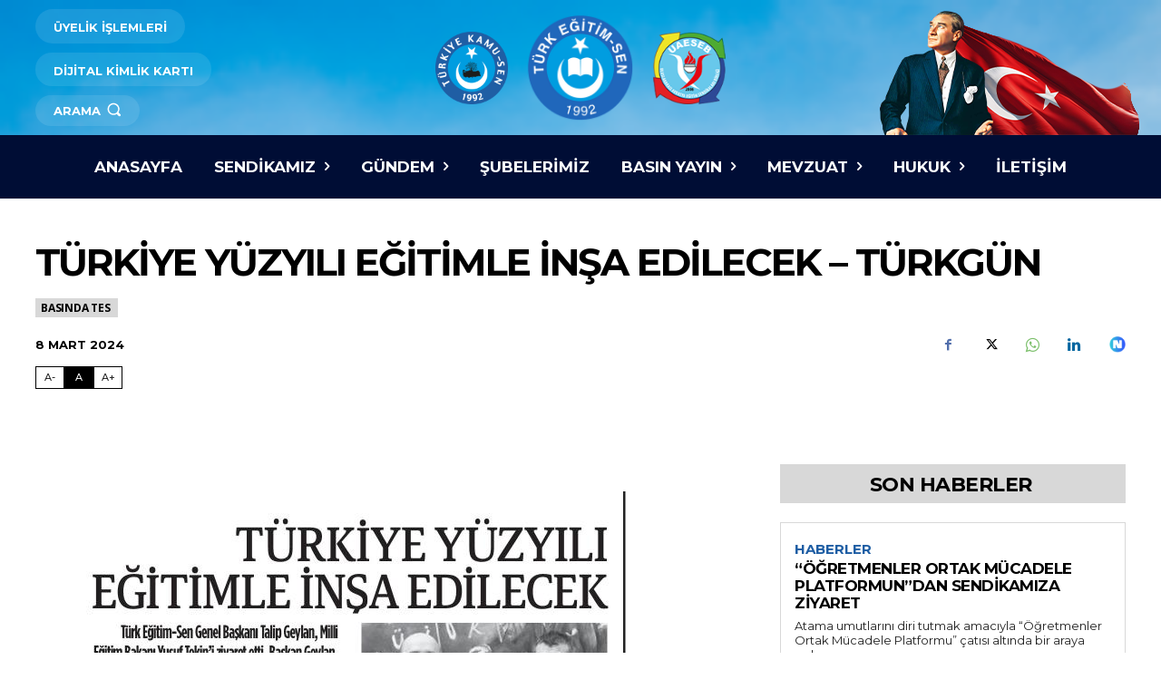

--- FILE ---
content_type: text/html; charset=UTF-8
request_url: https://turkegitimsen.org.tr/turkiye-yuzyili-egitimle-insa-edilecek-turkgun/
body_size: 51434
content:
<!doctype html >
<html lang="tr" prefix="og: https://ogp.me/ns#">
<head>
    <meta charset="UTF-8" />
    <title>Türkiye Yüzyılı Eğitimle İnşa Edilecek - Türkgün - Türk Eğitim Sen</title>
    <meta name="viewport" content="width=device-width, initial-scale=1.0">
    
    <link rel="icon" type="image/png" href="https://turkegitimsen.org.tr/storage/2024/08/1tes.png">
<!-- Rank Math&#039;a Göre Arama Motoru Optimizasyonu - https://rankmath.com/ -->
<meta name="robots" content="follow, index, max-snippet:-1, max-video-preview:-1, max-image-preview:large"/>
<link rel="canonical" href="https://turkegitimsen.org.tr/turkiye-yuzyili-egitimle-insa-edilecek-turkgun/" />
<meta property="og:locale" content="tr_TR" />
<meta property="og:type" content="article" />
<meta property="og:title" content="Türkiye Yüzyılı Eğitimle İnşa Edilecek - Türkgün - Türk Eğitim Sen" />
<meta property="og:url" content="https://turkegitimsen.org.tr/turkiye-yuzyili-egitimle-insa-edilecek-turkgun/" />
<meta property="og:site_name" content="TÜRK EĞİTİM SEN | Türkiye&#039;nin Sendikası" />
<meta property="article:section" content="Basında TES" />
<meta property="og:updated_time" content="2024-03-19T10:31:15+03:00" />
<meta property="og:image" content="https://turkegitimsen.org.tr/storage/2024/03/TURKGUN_20240308_6.jpeg" />
<meta property="og:image:secure_url" content="https://turkegitimsen.org.tr/storage/2024/03/TURKGUN_20240308_6.jpeg" />
<meta property="og:image:width" content="651" />
<meta property="og:image:height" content="509" />
<meta property="og:image:alt" content="Türkiye Yüzyılı Eğitimle İnşa Edilecek &#8211; Türkgün" />
<meta property="og:image:type" content="image/jpeg" />
<meta property="article:published_time" content="2024-03-08T10:30:28+03:00" />
<meta property="article:modified_time" content="2024-03-19T10:31:15+03:00" />
<meta name="twitter:card" content="summary_large_image" />
<meta name="twitter:title" content="Türkiye Yüzyılı Eğitimle İnşa Edilecek - Türkgün - Türk Eğitim Sen" />
<meta name="twitter:image" content="https://turkegitimsen.org.tr/storage/2024/03/TURKGUN_20240308_6.jpeg" />
<meta name="twitter:label1" content="Yazan" />
<meta name="twitter:data1" content="Hilal Hanım" />
<meta name="twitter:label2" content="Okuma süresi" />
<meta name="twitter:data2" content="Bir dakikadan az" />
<script type="application/ld+json" class="rank-math-schema">{"@context":"https://schema.org","@graph":[{"@type":"Organization","@id":"https://turkegitimsen.org.tr/#organization","name":"T\u00dcRK E\u011e\u0130T\u0130M SEN | T\u00fcrkiye'nin Sendikas\u0131","logo":{"@type":"ImageObject","@id":"https://turkegitimsen.org.tr/#logo","url":"https://turkegitimsen.org.tr/storage/2024/08/Turk-Egitim-Sen-logo.png","contentUrl":"https://turkegitimsen.org.tr/storage/2024/08/Turk-Egitim-Sen-logo.png","caption":"T\u00dcRK E\u011e\u0130T\u0130M SEN | T\u00fcrkiye'nin Sendikas\u0131","inLanguage":"tr","width":"400","height":"400"}},{"@type":"WebSite","@id":"https://turkegitimsen.org.tr/#website","url":"https://turkegitimsen.org.tr","name":"T\u00dcRK E\u011e\u0130T\u0130M SEN | T\u00fcrkiye'nin Sendikas\u0131","publisher":{"@id":"https://turkegitimsen.org.tr/#organization"},"inLanguage":"tr"},{"@type":"ImageObject","@id":"https://turkegitimsen.org.tr/storage/2024/03/TURKGUN_20240308_6.jpeg","url":"https://turkegitimsen.org.tr/storage/2024/03/TURKGUN_20240308_6.jpeg","width":"200","height":"200","inLanguage":"tr"},{"@type":"WebPage","@id":"https://turkegitimsen.org.tr/turkiye-yuzyili-egitimle-insa-edilecek-turkgun/#webpage","url":"https://turkegitimsen.org.tr/turkiye-yuzyili-egitimle-insa-edilecek-turkgun/","name":"T\u00fcrkiye Y\u00fczy\u0131l\u0131 E\u011fitimle \u0130n\u015fa Edilecek - T\u00fcrkg\u00fcn - T\u00fcrk E\u011fitim Sen","datePublished":"2024-03-08T10:30:28+03:00","dateModified":"2024-03-19T10:31:15+03:00","isPartOf":{"@id":"https://turkegitimsen.org.tr/#website"},"primaryImageOfPage":{"@id":"https://turkegitimsen.org.tr/storage/2024/03/TURKGUN_20240308_6.jpeg"},"inLanguage":"tr"},{"@type":"Person","@id":"https://turkegitimsen.org.tr/writer/tes-admin/","name":"Hilal Han\u0131m","url":"https://turkegitimsen.org.tr/writer/tes-admin/","image":{"@type":"ImageObject","@id":"https://secure.gravatar.com/avatar/cec0c812a444933df4b00a7fe213ad50b054e26d40914e7fe090256c93b7aee9?s=96&amp;d=mm&amp;r=g","url":"https://secure.gravatar.com/avatar/cec0c812a444933df4b00a7fe213ad50b054e26d40914e7fe090256c93b7aee9?s=96&amp;d=mm&amp;r=g","caption":"Hilal Han\u0131m","inLanguage":"tr"},"worksFor":{"@id":"https://turkegitimsen.org.tr/#organization"}},{"@type":"BlogPosting","headline":"T\u00fcrkiye Y\u00fczy\u0131l\u0131 E\u011fitimle \u0130n\u015fa Edilecek - T\u00fcrkg\u00fcn - T\u00fcrk E\u011fitim Sen","datePublished":"2024-03-08T10:30:28+03:00","dateModified":"2024-03-19T10:31:15+03:00","articleSection":"Bas\u0131nda TES","author":{"@id":"https://turkegitimsen.org.tr/writer/tes-admin/","name":"Hilal Han\u0131m"},"publisher":{"@id":"https://turkegitimsen.org.tr/#organization"},"name":"T\u00fcrkiye Y\u00fczy\u0131l\u0131 E\u011fitimle \u0130n\u015fa Edilecek - T\u00fcrkg\u00fcn - T\u00fcrk E\u011fitim Sen","@id":"https://turkegitimsen.org.tr/turkiye-yuzyili-egitimle-insa-edilecek-turkgun/#richSnippet","isPartOf":{"@id":"https://turkegitimsen.org.tr/turkiye-yuzyili-egitimle-insa-edilecek-turkgun/#webpage"},"image":{"@id":"https://turkegitimsen.org.tr/storage/2024/03/TURKGUN_20240308_6.jpeg"},"inLanguage":"tr","mainEntityOfPage":{"@id":"https://turkegitimsen.org.tr/turkiye-yuzyili-egitimle-insa-edilecek-turkgun/#webpage"}}]}</script>
<!-- /Rank Math WordPress SEO eklentisi -->

<link rel='dns-prefetch' href='//cdnjs.cloudflare.com' />
<link rel='dns-prefetch' href='//fonts.googleapis.com' />
<link rel="alternate" type="application/rss+xml" title="Türk Eğitim Sen &raquo; akışı" href="https://turkegitimsen.org.tr/feed/" />
<link rel="alternate" type="application/rss+xml" title="Türk Eğitim Sen &raquo; yorum akışı" href="https://turkegitimsen.org.tr/comments/feed/" />
<link rel="alternate" type="application/rss+xml" title="Türk Eğitim Sen &raquo; Türkiye Yüzyılı Eğitimle İnşa Edilecek &#8211; Türkgün yorum akışı" href="https://turkegitimsen.org.tr/turkiye-yuzyili-egitimle-insa-edilecek-turkgun/feed/" />
<link rel="alternate" title="oEmbed (JSON)" type="application/json+oembed" href="https://turkegitimsen.org.tr/wp-json/oembed/1.0/embed?url=https%3A%2F%2Fturkegitimsen.org.tr%2Fturkiye-yuzyili-egitimle-insa-edilecek-turkgun%2F" />
<link rel="alternate" title="oEmbed (XML)" type="text/xml+oembed" href="https://turkegitimsen.org.tr/wp-json/oembed/1.0/embed?url=https%3A%2F%2Fturkegitimsen.org.tr%2Fturkiye-yuzyili-egitimle-insa-edilecek-turkgun%2F&#038;format=xml" />
<style id='wp-img-auto-sizes-contain-inline-css' type='text/css'>
img:is([sizes=auto i],[sizes^="auto," i]){contain-intrinsic-size:3000px 1500px}

</style>

<link rel='stylesheet' id='wp-block-library-css' href='https://turkegitimsen.org.tr/lib/css/dist/block-library/style.min.css?rnd=57106' type='text/css' media='all' />
<style id='wp-block-image-inline-css' type='text/css'>
.wp-block-image>a,.wp-block-image>figure>a{display:inline-block}.wp-block-image img{box-sizing:border-box;height:auto;max-width:100%;vertical-align:bottom}@media not (prefers-reduced-motion){.wp-block-image img.hide{visibility:hidden}.wp-block-image img.show{animation:show-content-image .4s}}.wp-block-image[style*=border-radius] img,.wp-block-image[style*=border-radius]>a{border-radius:inherit}.wp-block-image.has-custom-border img{box-sizing:border-box}.wp-block-image.aligncenter{text-align:center}.wp-block-image.alignfull>a,.wp-block-image.alignwide>a{width:100%}.wp-block-image.alignfull img,.wp-block-image.alignwide img{height:auto;width:100%}.wp-block-image .aligncenter,.wp-block-image .alignleft,.wp-block-image .alignright,.wp-block-image.aligncenter,.wp-block-image.alignleft,.wp-block-image.alignright{display:table}.wp-block-image .aligncenter>figcaption,.wp-block-image .alignleft>figcaption,.wp-block-image .alignright>figcaption,.wp-block-image.aligncenter>figcaption,.wp-block-image.alignleft>figcaption,.wp-block-image.alignright>figcaption{caption-side:bottom;display:table-caption}.wp-block-image .alignleft{float:left;margin:.5em 1em .5em 0}.wp-block-image .alignright{float:right;margin:.5em 0 .5em 1em}.wp-block-image .aligncenter{margin-left:auto;margin-right:auto}.wp-block-image :where(figcaption){margin-bottom:1em;margin-top:.5em}.wp-block-image.is-style-circle-mask img{border-radius:9999px}@supports ((-webkit-mask-image:none) or (mask-image:none)) or (-webkit-mask-image:none){.wp-block-image.is-style-circle-mask img{border-radius:0;-webkit-mask-image:url('data:image/svg+xml;utf8,<svg viewBox="0 0 100 100" xmlns="http://www.w3.org/2000/svg"><circle cx="50" cy="50" r="50"/></svg>');mask-image:url('data:image/svg+xml;utf8,<svg viewBox="0 0 100 100" xmlns="http://www.w3.org/2000/svg"><circle cx="50" cy="50" r="50"/></svg>');mask-mode:alpha;-webkit-mask-position:center;mask-position:center;-webkit-mask-repeat:no-repeat;mask-repeat:no-repeat;-webkit-mask-size:contain;mask-size:contain}}:root :where(.wp-block-image.is-style-rounded img,.wp-block-image .is-style-rounded img){border-radius:9999px}.wp-block-image figure{margin:0}.wp-lightbox-container{display:flex;flex-direction:column;position:relative}.wp-lightbox-container img{cursor:zoom-in}.wp-lightbox-container img:hover+button{opacity:1}.wp-lightbox-container button{align-items:center;backdrop-filter:blur(16px) saturate(180%);background-color:#5a5a5a40;border:none;border-radius:4px;cursor:zoom-in;display:flex;height:20px;justify-content:center;opacity:0;padding:0;position:absolute;right:16px;text-align:center;top:16px;width:20px;z-index:100}@media not (prefers-reduced-motion){.wp-lightbox-container button{transition:opacity .2s ease}}.wp-lightbox-container button:focus-visible{outline:3px auto #5a5a5a40;outline:3px auto -webkit-focus-ring-color;outline-offset:3px}.wp-lightbox-container button:hover{cursor:pointer;opacity:1}.wp-lightbox-container button:focus{opacity:1}.wp-lightbox-container button:focus,.wp-lightbox-container button:hover,.wp-lightbox-container button:not(:hover):not(:active):not(.has-background){background-color:#5a5a5a40;border:none}.wp-lightbox-overlay{box-sizing:border-box;cursor:zoom-out;height:100vh;left:0;overflow:hidden;position:fixed;top:0;visibility:hidden;width:100%;z-index:100000}.wp-lightbox-overlay .close-button{align-items:center;cursor:pointer;display:flex;justify-content:center;min-height:40px;min-width:40px;padding:0;position:absolute;right:calc(env(safe-area-inset-right) + 16px);top:calc(env(safe-area-inset-top) + 16px);z-index:5000000}.wp-lightbox-overlay .close-button:focus,.wp-lightbox-overlay .close-button:hover,.wp-lightbox-overlay .close-button:not(:hover):not(:active):not(.has-background){background:none;border:none}.wp-lightbox-overlay .lightbox-image-container{height:var(--wp--lightbox-container-height);left:50%;overflow:hidden;position:absolute;top:50%;transform:translate(-50%,-50%);transform-origin:top left;width:var(--wp--lightbox-container-width);z-index:9999999999}.wp-lightbox-overlay .wp-block-image{align-items:center;box-sizing:border-box;display:flex;height:100%;justify-content:center;margin:0;position:relative;transform-origin:0 0;width:100%;z-index:3000000}.wp-lightbox-overlay .wp-block-image img{height:var(--wp--lightbox-image-height);min-height:var(--wp--lightbox-image-height);min-width:var(--wp--lightbox-image-width);width:var(--wp--lightbox-image-width)}.wp-lightbox-overlay .wp-block-image figcaption{display:none}.wp-lightbox-overlay button{background:none;border:none}.wp-lightbox-overlay .scrim{background-color:#fff;height:100%;opacity:.9;position:absolute;width:100%;z-index:2000000}.wp-lightbox-overlay.active{visibility:visible}@media not (prefers-reduced-motion){.wp-lightbox-overlay.active{animation:turn-on-visibility .25s both}.wp-lightbox-overlay.active img{animation:turn-on-visibility .35s both}.wp-lightbox-overlay.show-closing-animation:not(.active){animation:turn-off-visibility .35s both}.wp-lightbox-overlay.show-closing-animation:not(.active) img{animation:turn-off-visibility .25s both}.wp-lightbox-overlay.zoom.active{animation:none;opacity:1;visibility:visible}.wp-lightbox-overlay.zoom.active .lightbox-image-container{animation:lightbox-zoom-in .4s}.wp-lightbox-overlay.zoom.active .lightbox-image-container img{animation:none}.wp-lightbox-overlay.zoom.active .scrim{animation:turn-on-visibility .4s forwards}.wp-lightbox-overlay.zoom.show-closing-animation:not(.active){animation:none}.wp-lightbox-overlay.zoom.show-closing-animation:not(.active) .lightbox-image-container{animation:lightbox-zoom-out .4s}.wp-lightbox-overlay.zoom.show-closing-animation:not(.active) .lightbox-image-container img{animation:none}.wp-lightbox-overlay.zoom.show-closing-animation:not(.active) .scrim{animation:turn-off-visibility .4s forwards}}@keyframes show-content-image{0%{visibility:hidden}99%{visibility:hidden}to{visibility:visible}}@keyframes turn-on-visibility{0%{opacity:0}to{opacity:1}}@keyframes turn-off-visibility{0%{opacity:1;visibility:visible}99%{opacity:0;visibility:visible}to{opacity:0;visibility:hidden}}@keyframes lightbox-zoom-in{0%{transform:translate(calc((-100vw + var(--wp--lightbox-scrollbar-width))/2 + var(--wp--lightbox-initial-left-position)),calc(-50vh + var(--wp--lightbox-initial-top-position))) scale(var(--wp--lightbox-scale))}to{transform:translate(-50%,-50%) scale(1)}}@keyframes lightbox-zoom-out{0%{transform:translate(-50%,-50%) scale(1);visibility:visible}99%{visibility:visible}to{transform:translate(calc((-100vw + var(--wp--lightbox-scrollbar-width))/2 + var(--wp--lightbox-initial-left-position)),calc(-50vh + var(--wp--lightbox-initial-top-position))) scale(var(--wp--lightbox-scale));visibility:hidden}}

</style>
<style id='global-styles-inline-css' type='text/css'>
:root{--wp--preset--aspect-ratio--square: 1;--wp--preset--aspect-ratio--4-3: 4/3;--wp--preset--aspect-ratio--3-4: 3/4;--wp--preset--aspect-ratio--3-2: 3/2;--wp--preset--aspect-ratio--2-3: 2/3;--wp--preset--aspect-ratio--16-9: 16/9;--wp--preset--aspect-ratio--9-16: 9/16;--wp--preset--color--black: #000000;--wp--preset--color--cyan-bluish-gray: #abb8c3;--wp--preset--color--white: #ffffff;--wp--preset--color--pale-pink: #f78da7;--wp--preset--color--vivid-red: #cf2e2e;--wp--preset--color--luminous-vivid-orange: #ff6900;--wp--preset--color--luminous-vivid-amber: #fcb900;--wp--preset--color--light-green-cyan: #7bdcb5;--wp--preset--color--vivid-green-cyan: #00d084;--wp--preset--color--pale-cyan-blue: #8ed1fc;--wp--preset--color--vivid-cyan-blue: #0693e3;--wp--preset--color--vivid-purple: #9b51e0;--wp--preset--gradient--vivid-cyan-blue-to-vivid-purple: linear-gradient(135deg,rgb(6,147,227) 0%,rgb(155,81,224) 100%);--wp--preset--gradient--light-green-cyan-to-vivid-green-cyan: linear-gradient(135deg,rgb(122,220,180) 0%,rgb(0,208,130) 100%);--wp--preset--gradient--luminous-vivid-amber-to-luminous-vivid-orange: linear-gradient(135deg,rgb(252,185,0) 0%,rgb(255,105,0) 100%);--wp--preset--gradient--luminous-vivid-orange-to-vivid-red: linear-gradient(135deg,rgb(255,105,0) 0%,rgb(207,46,46) 100%);--wp--preset--gradient--very-light-gray-to-cyan-bluish-gray: linear-gradient(135deg,rgb(238,238,238) 0%,rgb(169,184,195) 100%);--wp--preset--gradient--cool-to-warm-spectrum: linear-gradient(135deg,rgb(74,234,220) 0%,rgb(151,120,209) 20%,rgb(207,42,186) 40%,rgb(238,44,130) 60%,rgb(251,105,98) 80%,rgb(254,248,76) 100%);--wp--preset--gradient--blush-light-purple: linear-gradient(135deg,rgb(255,206,236) 0%,rgb(152,150,240) 100%);--wp--preset--gradient--blush-bordeaux: linear-gradient(135deg,rgb(254,205,165) 0%,rgb(254,45,45) 50%,rgb(107,0,62) 100%);--wp--preset--gradient--luminous-dusk: linear-gradient(135deg,rgb(255,203,112) 0%,rgb(199,81,192) 50%,rgb(65,88,208) 100%);--wp--preset--gradient--pale-ocean: linear-gradient(135deg,rgb(255,245,203) 0%,rgb(182,227,212) 50%,rgb(51,167,181) 100%);--wp--preset--gradient--electric-grass: linear-gradient(135deg,rgb(202,248,128) 0%,rgb(113,206,126) 100%);--wp--preset--gradient--midnight: linear-gradient(135deg,rgb(2,3,129) 0%,rgb(40,116,252) 100%);--wp--preset--font-size--small: 11px;--wp--preset--font-size--medium: 20px;--wp--preset--font-size--large: 32px;--wp--preset--font-size--x-large: 42px;--wp--preset--font-size--regular: 15px;--wp--preset--font-size--larger: 50px;--wp--preset--spacing--20: 0.44rem;--wp--preset--spacing--30: 0.67rem;--wp--preset--spacing--40: 1rem;--wp--preset--spacing--50: 1.5rem;--wp--preset--spacing--60: 2.25rem;--wp--preset--spacing--70: 3.38rem;--wp--preset--spacing--80: 5.06rem;--wp--preset--shadow--natural: 6px 6px 9px rgba(0, 0, 0, 0.2);--wp--preset--shadow--deep: 12px 12px 50px rgba(0, 0, 0, 0.4);--wp--preset--shadow--sharp: 6px 6px 0px rgba(0, 0, 0, 0.2);--wp--preset--shadow--outlined: 6px 6px 0px -3px rgb(255, 255, 255), 6px 6px rgb(0, 0, 0);--wp--preset--shadow--crisp: 6px 6px 0px rgb(0, 0, 0);}:where(.is-layout-flex){gap: 0.5em;}:where(.is-layout-grid){gap: 0.5em;}body .is-layout-flex{display: flex;}.is-layout-flex{flex-wrap: wrap;align-items: center;}.is-layout-flex > :is(*, div){margin: 0;}body .is-layout-grid{display: grid;}.is-layout-grid > :is(*, div){margin: 0;}:where(.wp-block-columns.is-layout-flex){gap: 2em;}:where(.wp-block-columns.is-layout-grid){gap: 2em;}:where(.wp-block-post-template.is-layout-flex){gap: 1.25em;}:where(.wp-block-post-template.is-layout-grid){gap: 1.25em;}.has-black-color{color: var(--wp--preset--color--black) !important;}.has-cyan-bluish-gray-color{color: var(--wp--preset--color--cyan-bluish-gray) !important;}.has-white-color{color: var(--wp--preset--color--white) !important;}.has-pale-pink-color{color: var(--wp--preset--color--pale-pink) !important;}.has-vivid-red-color{color: var(--wp--preset--color--vivid-red) !important;}.has-luminous-vivid-orange-color{color: var(--wp--preset--color--luminous-vivid-orange) !important;}.has-luminous-vivid-amber-color{color: var(--wp--preset--color--luminous-vivid-amber) !important;}.has-light-green-cyan-color{color: var(--wp--preset--color--light-green-cyan) !important;}.has-vivid-green-cyan-color{color: var(--wp--preset--color--vivid-green-cyan) !important;}.has-pale-cyan-blue-color{color: var(--wp--preset--color--pale-cyan-blue) !important;}.has-vivid-cyan-blue-color{color: var(--wp--preset--color--vivid-cyan-blue) !important;}.has-vivid-purple-color{color: var(--wp--preset--color--vivid-purple) !important;}.has-black-background-color{background-color: var(--wp--preset--color--black) !important;}.has-cyan-bluish-gray-background-color{background-color: var(--wp--preset--color--cyan-bluish-gray) !important;}.has-white-background-color{background-color: var(--wp--preset--color--white) !important;}.has-pale-pink-background-color{background-color: var(--wp--preset--color--pale-pink) !important;}.has-vivid-red-background-color{background-color: var(--wp--preset--color--vivid-red) !important;}.has-luminous-vivid-orange-background-color{background-color: var(--wp--preset--color--luminous-vivid-orange) !important;}.has-luminous-vivid-amber-background-color{background-color: var(--wp--preset--color--luminous-vivid-amber) !important;}.has-light-green-cyan-background-color{background-color: var(--wp--preset--color--light-green-cyan) !important;}.has-vivid-green-cyan-background-color{background-color: var(--wp--preset--color--vivid-green-cyan) !important;}.has-pale-cyan-blue-background-color{background-color: var(--wp--preset--color--pale-cyan-blue) !important;}.has-vivid-cyan-blue-background-color{background-color: var(--wp--preset--color--vivid-cyan-blue) !important;}.has-vivid-purple-background-color{background-color: var(--wp--preset--color--vivid-purple) !important;}.has-black-border-color{border-color: var(--wp--preset--color--black) !important;}.has-cyan-bluish-gray-border-color{border-color: var(--wp--preset--color--cyan-bluish-gray) !important;}.has-white-border-color{border-color: var(--wp--preset--color--white) !important;}.has-pale-pink-border-color{border-color: var(--wp--preset--color--pale-pink) !important;}.has-vivid-red-border-color{border-color: var(--wp--preset--color--vivid-red) !important;}.has-luminous-vivid-orange-border-color{border-color: var(--wp--preset--color--luminous-vivid-orange) !important;}.has-luminous-vivid-amber-border-color{border-color: var(--wp--preset--color--luminous-vivid-amber) !important;}.has-light-green-cyan-border-color{border-color: var(--wp--preset--color--light-green-cyan) !important;}.has-vivid-green-cyan-border-color{border-color: var(--wp--preset--color--vivid-green-cyan) !important;}.has-pale-cyan-blue-border-color{border-color: var(--wp--preset--color--pale-cyan-blue) !important;}.has-vivid-cyan-blue-border-color{border-color: var(--wp--preset--color--vivid-cyan-blue) !important;}.has-vivid-purple-border-color{border-color: var(--wp--preset--color--vivid-purple) !important;}.has-vivid-cyan-blue-to-vivid-purple-gradient-background{background: var(--wp--preset--gradient--vivid-cyan-blue-to-vivid-purple) !important;}.has-light-green-cyan-to-vivid-green-cyan-gradient-background{background: var(--wp--preset--gradient--light-green-cyan-to-vivid-green-cyan) !important;}.has-luminous-vivid-amber-to-luminous-vivid-orange-gradient-background{background: var(--wp--preset--gradient--luminous-vivid-amber-to-luminous-vivid-orange) !important;}.has-luminous-vivid-orange-to-vivid-red-gradient-background{background: var(--wp--preset--gradient--luminous-vivid-orange-to-vivid-red) !important;}.has-very-light-gray-to-cyan-bluish-gray-gradient-background{background: var(--wp--preset--gradient--very-light-gray-to-cyan-bluish-gray) !important;}.has-cool-to-warm-spectrum-gradient-background{background: var(--wp--preset--gradient--cool-to-warm-spectrum) !important;}.has-blush-light-purple-gradient-background{background: var(--wp--preset--gradient--blush-light-purple) !important;}.has-blush-bordeaux-gradient-background{background: var(--wp--preset--gradient--blush-bordeaux) !important;}.has-luminous-dusk-gradient-background{background: var(--wp--preset--gradient--luminous-dusk) !important;}.has-pale-ocean-gradient-background{background: var(--wp--preset--gradient--pale-ocean) !important;}.has-electric-grass-gradient-background{background: var(--wp--preset--gradient--electric-grass) !important;}.has-midnight-gradient-background{background: var(--wp--preset--gradient--midnight) !important;}.has-small-font-size{font-size: var(--wp--preset--font-size--small) !important;}.has-medium-font-size{font-size: var(--wp--preset--font-size--medium) !important;}.has-large-font-size{font-size: var(--wp--preset--font-size--large) !important;}.has-x-large-font-size{font-size: var(--wp--preset--font-size--x-large) !important;}

</style>

<style id='classic-theme-styles-inline-css' type='text/css'>
/*! This file is auto-generated */
.wp-block-button__link{color:#fff;background-color:#32373c;border-radius:9999px;box-shadow:none;text-decoration:none;padding:calc(.667em + 2px) calc(1.333em + 2px);font-size:1.125em}.wp-block-file__button{background:#32373c;color:#fff;text-decoration:none}

</style>
<link rel='stylesheet' id='swiper-css-css' href='https://turkegitimsen.org.tr/core/modules/d00671186a/showcase/../inc/swiper/swiper-bundle.min.css?rnd=57106' type='text/css' media='all' />
<link rel='stylesheet' id='showcase-css-css' href='https://turkegitimsen.org.tr/core/modules/d00671186a/showcase/showcase.css?rnd=57106' type='text/css' media='all' />
<link rel='stylesheet' id='turkiye-haritasi-style-css' href='https://turkegitimsen.org.tr/core/modules/d00671186a/assets/turkiye-haritasi.css?rnd=57106' type='text/css' media='all' />
<link rel='stylesheet' id='showcase-social-icons-css' href='https://turkegitimsen.org.tr/core/modules/d00671186a//assets/social-icons.css?rnd=57106' type='text/css' media='all' />
<link rel='stylesheet' id='fancybox-css-css' href='https://cdnjs.cloudflare.com/ajax/libs/fancybox/3.5.7/jquery.fancybox.min.css?rnd=57106' type='text/css' media='all' />
<link rel='stylesheet' id='optimal-fontboyu-css-css' href='https://turkegitimsen.org.tr/core/modules/d00671186a/assets/fontboyu.css?rnd=57106' type='text/css' media='all' />
<link rel='stylesheet' id='td-plugin-multi-purpose-css' href='https://turkegitimsen.org.tr/core/modules/9cf9318dc1/td-multi-purpose/style.css?rnd=57106' type='text/css' media='all' />
<link rel='stylesheet' id='google-fonts-style-css' href='https://fonts.googleapis.com/css?family=Montserrat%3A400%2C500%2C700%7COpen+Sans%3A400%2C600%2C700%2C500%7CRoboto%3A400%2C600%2C700%2C500%7CMontserrat%3A700%2C400%2C500%2C300&#038;display=swap&#038;rnd=57106' type='text/css' media='all' />
<link rel='stylesheet' id='td-theme-css' href='https://turkegitimsen.org.tr/core/views/Gazete/design.css?rnd=57106' type='text/css' media='all' />
<style id='td-theme-inline-css' type='text/css'>@media (max-width:767px){.td-header-desktop-wrap{display:none}}@media (min-width:767px){.td-header-mobile-wrap{display:none}}</style>
<link rel='stylesheet' id='td-legacy-framework-front-style-css' href='https://turkegitimsen.org.tr/core/modules/9cf9318dc1/legacy/Newspaper/assets/css/td_legacy_main.css?rnd=57106' type='text/css' media='all' />
<link rel='stylesheet' id='tdb_style_cloud_templates_front-css' href='https://turkegitimsen.org.tr/core/modules/da5f722751/assets/css/tdb_main.css?rnd=57106' type='text/css' media='all' />
<script type="text/javascript" src="https://turkegitimsen.org.tr/lib/js/jquery/jquery.min.js?rnd=57106" id="jquery-core-js"></script>
<script type="text/javascript" src="https://turkegitimsen.org.tr/lib/js/jquery/jquery-migrate.min.js?rnd=57106" id="jquery-migrate-js"></script>
<link rel='shortlink' href='https://turkegitimsen.org.tr/?p=189865' />
    <script>
        window.tdb_global_vars = {"wpRestUrl":"https:\/\/turkegitimsen.org.tr\/wp-json\/","permalinkStructure":"\/%postname%\/"};
        window.tdb_p_autoload_vars = {"isAjax":false,"isAdminBarShowing":false,"autoloadStatus":"on","origPostEditUrl":null};
    </script>
    
    <style id="tdb-global-colors">:root{--today-news-dark-bg:#000000;--today-news-accent:#1F5EA4;--today-news-white:#FFFFFF;--today-news-white-transparent:rgba(255,255,255,0.75);--today-news-white-transparent2:rgba(255,255,255,0.1);--today-news-dark-gray:#222222;--today-news-light-gray:#d8d8d8;--accent-color-1:#e52e2e;--accent-color-2:#FF4A4A;--base-color-1:#131F49;--light-color-1:#EDEDED;--light-border:#EDEDED;--base-gray:#717176;--light-gray:#F1F4F7;--light-red:#FCF7F5;--dark-border:#b1b4bc;--tt-accent-color:#E4A41E;--tt-hover:#504BDC;--tt-gray-dark:#777777;--tt-extra-color:#f4f4f4;--tt-primary-color:#000000;--kattmar-primary:#0b6baf;--kattmar-secondary:#7fc5ef;--kattmar-text:#18272F;--kattmar-text-accent:#828d97;--kattmar-accent:#e4edf1;--blck-custom-color-1:#052c54;--blck-custom-color-2:#f83aff;--blck-custom-color-3:#7c89a0;--blck-custom-color-4:#5325ea;--ev-black:#0c1b1a;--ev-white:#FFFFFF;--ev-primary:#38EBE7;--ev-accent:#47cac5;--ev-primary-light:#B0F7F3;--ev-alternate:#8fdbd9;--ev-bg-grey:#f3f4f6;--ev-bg-grey-alt:#eaecee;--ev-bg-grey-neutral:#dbdcdf;--ev-blue-1:#7AB3ED;--ev-blue-2:#b5d6f7;--ev-rose-1:#f7c4c1;--ev-rose-2:#e5847f;--ev-dark-1:#3B6F6C;--ev-dark-2:#183533;--mm-custom-color-4:#F5934A;--mm-custom-color-5:#F7F3EE;--mm-custom-color-1:#181923;--mm-custom-color-2:#f17c34;--mm-custom-color-3:#5B5D62;--reel-news-white:#FFFFFF;--reel-news-black:#000000;--reel-news-accent:#312DA1;--reel-news-light-grey:#919191;--reel-news-black-transparent:rgba(0,0,0,0.85);--reel-news-red:#ff0000;--reel-news-dark-gray:#313131;--reel-news-transparent:rgba(255,255,255,0.55);--accent-color:#fff}</style>

    
	            <style id="tdb-global-fonts">
                
:root{--today_news_default:Montserrat;--global-font-1:Poppins;--global-font-2:Roboto Condensed;--global-font-3:PT Serif;--tt-secondary:Merriweather;--tt-extra:Red Hat Display;--tt-primary-font:Epilogue;--ev-accent-font:Fahkwang;--ev-primary-font:Plus Jakarta Sans;--global-1:Plus Jakarta Sans;--global-2:Red Hat Display;--global-3:Pinyon Script;}
            </style>
            
<!-- JS generated by theme -->

<script type="text/javascript" id="td-generated-header-js">
    
    

	    var tdBlocksArray = []; //here we store all the items for the current page

	    // td_block class - each ajax block uses a object of this class for requests
	    function tdBlock() {
		    this.id = '';
		    this.block_type = 1; //block type id (1-234 etc)
		    this.atts = '';
		    this.td_column_number = '';
		    this.td_current_page = 1; //
		    this.post_count = 0; //from wp
		    this.found_posts = 0; //from wp
		    this.max_num_pages = 0; //from wp
		    this.td_filter_value = ''; //current live filter value
		    this.is_ajax_running = false;
		    this.td_user_action = ''; // load more or infinite loader (used by the animation)
		    this.header_color = '';
		    this.ajax_pagination_infinite_stop = ''; //show load more at page x
	    }

        // td_js_generator - mini detector
        ( function () {
            var htmlTag = document.getElementsByTagName("html")[0];

	        if ( navigator.userAgent.indexOf("MSIE 10.0") > -1 ) {
                htmlTag.className += ' ie10';
            }

            if ( !!navigator.userAgent.match(/Trident.*rv\:11\./) ) {
                htmlTag.className += ' ie11';
            }

	        if ( navigator.userAgent.indexOf("Edge") > -1 ) {
                htmlTag.className += ' ieEdge';
            }

            if ( /(iPad|iPhone|iPod)/g.test(navigator.userAgent) ) {
                htmlTag.className += ' td-md-is-ios';
            }

            var user_agent = navigator.userAgent.toLowerCase();
            if ( user_agent.indexOf("android") > -1 ) {
                htmlTag.className += ' td-md-is-android';
            }

            if ( -1 !== navigator.userAgent.indexOf('Mac OS X')  ) {
                htmlTag.className += ' td-md-is-os-x';
            }

            if ( /chrom(e|ium)/.test(navigator.userAgent.toLowerCase()) ) {
               htmlTag.className += ' td-md-is-chrome';
            }

            if ( -1 !== navigator.userAgent.indexOf('Firefox') ) {
                htmlTag.className += ' td-md-is-firefox';
            }

            if ( -1 !== navigator.userAgent.indexOf('Safari') && -1 === navigator.userAgent.indexOf('Chrome') ) {
                htmlTag.className += ' td-md-is-safari';
            }

            if( -1 !== navigator.userAgent.indexOf('IEMobile') ){
                htmlTag.className += ' td-md-is-iemobile';
            }

        })();

        var tdLocalCache = {};

        ( function () {
            "use strict";

            tdLocalCache = {
                data: {},
                remove: function (resource_id) {
                    delete tdLocalCache.data[resource_id];
                },
                exist: function (resource_id) {
                    return tdLocalCache.data.hasOwnProperty(resource_id) && tdLocalCache.data[resource_id] !== null;
                },
                get: function (resource_id) {
                    return tdLocalCache.data[resource_id];
                },
                set: function (resource_id, cachedData) {
                    tdLocalCache.remove(resource_id);
                    tdLocalCache.data[resource_id] = cachedData;
                }
            };
        })();

    
    
var td_viewport_interval_list=[{"limitBottom":767,"sidebarWidth":228},{"limitBottom":1018,"sidebarWidth":300},{"limitBottom":1140,"sidebarWidth":324}];
var tdc_is_installed="yes";
var tdc_domain_active=false;
var td_ajax_url="https:\/\/turkegitimsen.org.tr\/ajax-call?td_theme_name=Newspaper&v=12.7.3";
var td_get_template_directory_uri="https:\/\/turkegitimsen.org.tr\/core\/modules\/9cf9318dc1\/legacy\/common";
var tds_snap_menu="";
var tds_logo_on_sticky="";
var tds_header_style="";
var td_please_wait="L\u00fctfen Bekleyin...";
var td_email_user_pass_incorrect="Kullan\u0131c\u0131 ad\u0131 veya \u015fifre yanl\u0131\u015f!";
var td_email_user_incorrect="Email veya kullan\u0131c\u0131 ad\u0131 yanl\u0131\u015f!";
var td_email_incorrect="Email yanl\u0131\u015f!";
var td_user_incorrect="Kullan\u0131c\u0131 ad\u0131 yanl\u0131\u015f!";
var td_email_user_empty="E-posta veya kullan\u0131c\u0131 ad\u0131 bo\u015f!";
var td_pass_empty="Bo\u015f ge\u00e7!";
var td_pass_pattern_incorrect="Ge\u00e7ersiz ge\u00e7i\u015f deseni!";
var td_retype_pass_incorrect="Yeniden yaz\u0131lan ge\u00e7i\u015f yanl\u0131\u015f!";
var tds_more_articles_on_post_enable="";
var tds_more_articles_on_post_time_to_wait="";
var tds_more_articles_on_post_pages_distance_from_top=0;
var tds_captcha="";
var tds_theme_color_site_wide="#2067bb";
var tds_smart_sidebar="";
var tdThemeName="Newspaper";
var tdThemeNameWl="Newspaper";
var td_magnific_popup_translation_tPrev="\u00d6nceki (Sol ok tu\u015fu)";
var td_magnific_popup_translation_tNext="Sonraki (Sa\u011f ok tu\u015fu)";
var td_magnific_popup_translation_tCounter="%curr% \/ %total%";
var td_magnific_popup_translation_ajax_tError="%url% linkindeki i\u00e7erik y\u00fcklenemedi.";
var td_magnific_popup_translation_image_tError="%curr% nolu imaj y\u00fcklenemedi.";
var tdBlockNonce="a9f62bc1a1";
var tdMobileMenu="enabled";
var tdMobileSearch="enabled";
var tdDateNamesI18n={"month_names":["Ocak","\u015eubat","Mart","Nisan","May\u0131s","Haziran","Temmuz","A\u011fustos","Eyl\u00fcl","Ekim","Kas\u0131m","Aral\u0131k"],"month_names_short":["Oca","\u015eub","Mar","Nis","May","Haz","Tem","A\u011fu","Eyl","Eki","Kas","Ara"],"day_names":["Pazar","Pazartesi","Sal\u0131","\u00c7ar\u015famba","Per\u015fembe","Cuma","Cumartesi"],"day_names_short":["Paz","Pts","Sal","\u00c7ar","Per","Cum","Cts"]};
var tdb_modal_confirm="Kaydetmek";
var tdb_modal_cancel="Iptal etmek";
var tdb_modal_confirm_alt="Evet";
var tdb_modal_cancel_alt="HAYIR";
var td_deploy_mode="deploy";
var td_ad_background_click_link="";
var td_ad_background_click_target="";
</script>


<!-- Header style compiled by theme -->

<style>.td-mobile-content .td-mobile-main-menu>li>a{font-weight:bold;text-transform:uppercase}.td-mobile-content .sub-menu a{font-weight:bold;text-transform:uppercase}#td-mobile-nav,#td-mobile-nav .wpb_button,.td-search-wrap-mob{font-family:Montserrat}:root{--td_excl_label:'ÖZEL';--td_theme_color:#2067bb;--td_slider_text:rgba(32,103,187,0.7);--td_mobile_menu_color:#000d35;--td_mobile_gradient_one_mob:#000d35;--td_mobile_gradient_two_mob:#000d35;--td_mobile_text_active_color:#2067bb;--td_mobile_button_background_mob:#2067bb;--td_mobile_button_color_mob:#ffffff}</style>

<link rel="preload" href="https://turkegitimsen.org.tr/storage/2024/08/sky-min.png" as="image">

<!-- Google tag (gtag.js) -->
<script async src="https://www.googletagmanager.com/gtag/js?id=G-SLELGY44PN"></script>
<script>
  window.dataLayer = window.dataLayer || [];
  function gtag(){dataLayer.push(arguments);}
  gtag('js', new Date());

  gtag('config', 'G-SLELGY44PN');
</script>		<style type="text/css" id="wp-custom-css">
			.mobile-nav-images {
	text-align: left;
	padding: 32px;
	padding-top: 64px;
}

.mobile-nav-images img {
	max-width: 70px;
	width: 70px;
	margin-right: 15px;
}

.tdi_14_rand_style>.td-element-style-before{content:''!important;transition-duration:0width:100%!important;height:100%!important;position:absolute!important;top:0!important;left:0!important;display:block!important;z-index:0!important;background-image:url("https://turkegitimsen.org.tr/storage/2024/08/sky-min.png")!important;background-size:cover!important;background-position:center top!important}

.td-element-style-before {
	transition: none;
  -webkit-transition: none;
}

#td-mobile-nav .td-social-icon-wrap i {
	font-size: 18px!important;
}

.tdc-row.stretch_row_1400, .tdc-row-composer.stretch_row_1400 {
    width: auto !important;
    max-width: 1250px!important
}

.td-mobile-content .td-sub-menu-open > ul {
	max-height: 4000px;
}


body.home a.tds-button2:before {
  content: "";
  width: 0%;
  height: 100%;
  position: absolute;
  top: 0;
  left: 0;
  background-color: #009de0;
  border-color: #009de0;
  transition: 0.5s ease-in-out;
  z-index: -1;
}
body.home a.tds-button2:hover:before {
  width: 100%;
}
body.home a.tds-button2:hover {
  color: #f1f1f1;
  border-color: #009de0;
}
body.home a.tds-button2:hover span {
//   background-color: #fff!important;
}
body.home a.tds-button2:active:before {
  background-color: #009de0;
}
body.home a.tds-button2:active {
  border-color: #009de0;
  background-color: #009de0;
  color: #333;
}

.r-1q9bdsx {
    border-radius: 0!important;
}

@media screen and (max-width: 1024px) {
	.tdi_90.td_block_image_box div .td-custom-image a {
		height: 220px!important;
	}
}

@media screen and (max-width: 767px) {
    .tdi_90.td_block_image_box div .td-custom-image a {
        height: calc(100vw - 40px)!important;
    }
    .tdi_90.td_block_image_box .td-image-box-row.td-small-image {
        margin: 0px;
    }
    
    .tdi_90.td_block_image_box .td-image-box-span {
        margin-bottom: 20px;
    }
    
    .tdi_90.td_block_image_box .td-image-box-span{
        padding: 0
    }
}

.td_block_list_menu .td-blm-sub-icon {
		width: 100%;
    position: absolute;
    right: 0;
    text-align: right;
    justify-content: flex-end!important;
		transition: none!important;
	height: 100%;
	}
	
	.td_block_list_menu.td-blm-display-accordion .menu-item-has-children-open>a>.td-blm-sub-icon {
		justify-content: flex-start !important;
		height: auto!important;
	}

body .td-footer-wrap ul#menu-td-demo-header-menu-3 > li.menu-item > a {
	position: relative;
}

.tdb-autoload-ajax .showcase_social {
	display: none;
}

.yaziiciozet {
	font-family: 'montserrat', sans-serif;
}

#tdm-popup-modal-td_m_638e .tdm-popup-modal {
	background-color: transparent!important;
	border: none!important;
	box-shadow: none!important;
	width: auto!important;
}

.td-instagram-element a {
    padding-bottom: 125% !important;
}		</style>
		
<!-- Button style compiled by theme -->

<style>.tdm-btn-style1{background-color:#2067bb}.tdm-btn-style2:before{border-color:#2067bb}.tdm-btn-style2{color:#2067bb}.tdm-btn-style3{-webkit-box-shadow:0 2px 16px #2067bb;-moz-box-shadow:0 2px 16px #2067bb;box-shadow:0 2px 16px #2067bb}.tdm-btn-style3:hover{-webkit-box-shadow:0 4px 26px #2067bb;-moz-box-shadow:0 4px 26px #2067bb;box-shadow:0 4px 26px #2067bb}</style>

	<style id="tdw-css-placeholder"></style></head>

<body class="wp-singular post-template-default single single-post postid-189865 single-format-standard wp-theme-Newspaper turkiye-yuzyili-egitimle-insa-edilecek-turkgun global-block-template-1 tdb_template_192128 tdb-template  tdc-header-template  tdc-footer-template td-full-layout" itemscope="itemscope" itemtype="https://schema.org/WebPage">

    
    <div class="td-menu-background" style="visibility:hidden"></div>
<div id="td-mobile-nav" style="visibility:hidden">
    <div class="td-mobile-container">
        <!-- mobile menu top section -->
        <div class="td-menu-socials-wrap">
            <!-- socials -->
            <div class="td-menu-socials">
                
        <span class="td-social-icon-wrap">
            <a target="_blank" href="https://www.facebook.com/turkegitimsen" title="Facebook">
                <i class="td-icon-font td-icon-facebook"></i>
                <span style="display: none">Facebook</span>
            </a>
        </span>
        <span class="td-social-icon-wrap">
            <a target="_blank" href="https://www.instagram.com/turkegitimsen/" title="Instagram">
                <i class="td-icon-font td-icon-instagram"></i>
                <span style="display: none">Instagram</span>
            </a>
        </span>
        <span class="td-social-icon-wrap">
            <a target="_blank" href="https://x.com/TurkEgitimSen" title="Twitter">
                <i class="td-icon-font td-icon-twitter"></i>
                <span style="display: none">Twitter</span>
            </a>
        </span>
        <span class="td-social-icon-wrap">
            <a target="_blank" href="https://www.whatsapp.com/channel/0029Va6vorICXC3NkQn3qC1y" title="WhatsApp">
                <i class="td-icon-font td-icon-whatsapp"></i>
                <span style="display: none">WhatsApp</span>
            </a>
        </span>
        <span class="td-social-icon-wrap">
            <a target="_blank" href="https://www.youtube.com/channel/UC2WQdFyyQn2XmcRw_NDgmpQ?view_as=subscriber" title="Youtube">
                <i class="td-icon-font td-icon-youtube"></i>
                <span style="display: none">Youtube</span>
            </a>
        </span>            </div>
            <!-- close button -->
            <div class="td-mobile-close">
                <span><i class="td-icon-close-mobile"></i></span>
            </div>
        </div>

        <!-- login section -->
        
        <!-- menu section -->
        <div class="td-mobile-content">
            <div class="menu-td-demo-header-menu-container"><ul id="menu-td-demo-header-menu-1" class="td-mobile-main-menu"><li class="menu-item menu-item-type-post_type menu-item-object-page menu-item-home menu-item-first menu-item-192113"><a href="https://turkegitimsen.org.tr/">Anasayfa</a></li>
<li class="menu-item menu-item-type-custom menu-item-object-custom menu-item-has-children menu-item-192114"><a href="#">Sendikamız<i class="td-icon-menu-right td-element-after"></i></a>
<ul class="sub-menu">
	<li class="menu-item menu-item-type-post_type menu-item-object-page menu-item-195277"><a href="https://turkegitimsen.org.tr/tarihcemiz/">Tarihçemiz</a></li>
	<li class="menu-item menu-item-type-post_type menu-item-object-page menu-item-192921"><a href="https://turkegitimsen.org.tr/tuzugumuz/">Tüzüğümüz</a></li>
	<li class="menu-item menu-item-type-post_type menu-item-object-page menu-item-195278"><a href="https://turkegitimsen.org.tr/yonetim-kurulu/">Yönetim Kurulu</a></li>
	<li class="menu-item menu-item-type-post_type menu-item-object-page menu-item-195266"><a href="https://turkegitimsen.org.tr/ogrenci-misafirhanesi/">Öğrenci Misafirhanesi</a></li>
	<li class="menu-item menu-item-type-taxonomy menu-item-object-category menu-item-199616"><a href="https://turkegitimsen.org.tr/kampanyalar/">Kampanyalar</a></li>
	<li class="menu-item menu-item-type-post_type menu-item-object-page menu-item-195272"><a href="https://turkegitimsen.org.tr/kurumsal-kimlik/">Kurumsal Kimlik</a></li>
	<li class="menu-item menu-item-type-post_type menu-item-object-page menu-item-195275"><a href="https://turkegitimsen.org.tr/turkiye-kamu-sene-uye-sendikalar/">Türkiye Kamu-Sen’e Üye Sendikalar</a></li>
</ul>
</li>
<li class="menu-item menu-item-type-custom menu-item-object-custom menu-item-has-children menu-item-192115"><a href="#">Gündem<i class="td-icon-menu-right td-element-after"></i></a>
<ul class="sub-menu">
	<li class="menu-item menu-item-type-taxonomy menu-item-object-category menu-item-192234"><a href="https://turkegitimsen.org.tr/haberler/">Haberler</a></li>
	<li class="menu-item menu-item-type-taxonomy menu-item-object-category menu-item-192228"><a href="https://turkegitimsen.org.tr/duyurular/">Duyurular</a></li>
</ul>
</li>
<li class="menu-item menu-item-type-post_type menu-item-object-page menu-item-202286"><a href="https://turkegitimsen.org.tr/subelerimiz/">Şubelerimiz</a></li>
<li class="menu-item menu-item-type-custom menu-item-object-custom menu-item-has-children menu-item-192207"><a href="#">BASIN YAYIN<i class="td-icon-menu-right td-element-after"></i></a>
<ul class="sub-menu">
	<li class="menu-item menu-item-type-taxonomy menu-item-object-category current-post-ancestor current-menu-parent current-post-parent menu-item-193025"><a href="https://turkegitimsen.org.tr/basinda-tes/">Basında TES</a></li>
	<li class="menu-item menu-item-type-post_type menu-item-object-page menu-item-195274"><a href="https://turkegitimsen.org.tr/sendika-bulteni/">Sendika Bülteni</a></li>
	<li class="menu-item menu-item-type-post_type menu-item-object-page menu-item-195297"><a href="https://turkegitimsen.org.tr/egitimin-sesi-dergisi/">Eğitimin Sesi Dergisi</a></li>
	<li class="menu-item menu-item-type-post_type menu-item-object-page menu-item-195298"><a href="https://turkegitimsen.org.tr/egitim-ve-toplum/">Eğitim ve Toplum</a></li>
	<li class="menu-item menu-item-type-post_type menu-item-object-page menu-item-195268"><a href="https://turkegitimsen.org.tr/universite-bulteni/">Üniversite Bülteni</a></li>
	<li class="menu-item menu-item-type-post_type menu-item-object-page menu-item-195271"><a href="https://turkegitimsen.org.tr/kitap-arastirma-mevzuat-resim/">KİTAP, ARAŞTIRMA, MEVZUAT, RESİM</a></li>
	<li class="menu-item menu-item-type-post_type menu-item-object-page menu-item-195270"><a href="https://turkegitimsen.org.tr/brosur-ve-afis-arsivi/">Broşür ve Afiş Arşivi</a></li>
	<li class="menu-item menu-item-type-post_type menu-item-object-page menu-item-192463"><a href="https://turkegitimsen.org.tr/sosyal-medya/">Sosyal Medya</a></li>
</ul>
</li>
<li class="menu-item menu-item-type-custom menu-item-object-custom menu-item-has-children menu-item-192497"><a href="#">MEVZUAT<i class="td-icon-menu-right td-element-after"></i></a>
<ul class="sub-menu">
	<li class="menu-item menu-item-type-taxonomy menu-item-object-category menu-item-192501"><a href="https://turkegitimsen.org.tr/mevzuat/genel-mevzuat/">GENEL MEVZUAT</a></li>
	<li class="menu-item menu-item-type-taxonomy menu-item-object-category menu-item-192498"><a href="https://turkegitimsen.org.tr/mevzuat/meb-mevzuati/">MEB MEVZUATI</a></li>
	<li class="menu-item menu-item-type-taxonomy menu-item-object-category menu-item-192499"><a href="https://turkegitimsen.org.tr/mevzuat/sendikal-mevzuat/">SENDİKAL MEVZUAT</a></li>
	<li class="menu-item menu-item-type-taxonomy menu-item-object-category menu-item-192500"><a href="https://turkegitimsen.org.tr/mevzuat/turk-egitim-sen-mevzuati/">TÜRK EĞİTİM-SEN MEVZUATI</a></li>
	<li class="menu-item menu-item-type-taxonomy menu-item-object-category menu-item-192502"><a href="https://turkegitimsen.org.tr/mevzuat/yuksek-ogretim-mevzuati/">YÜKSEK ÖĞRETİM MEVZUATI</a></li>
</ul>
</li>
<li class="menu-item menu-item-type-custom menu-item-object-custom menu-item-has-children menu-item-200929"><a href="#">Hukuk<i class="td-icon-menu-right td-element-after"></i></a>
<ul class="sub-menu">
	<li class="menu-item menu-item-type-taxonomy menu-item-object-category menu-item-200924"><a href="https://turkegitimsen.org.tr/hukuk-2/ornek-dava-dilekceleri/">Örnek Dava Dilekçeleri</a></li>
	<li class="menu-item menu-item-type-taxonomy menu-item-object-category menu-item-200925"><a href="https://turkegitimsen.org.tr/hukuk-2/ornek-dilekceler/">Örnek Dilekçeler</a></li>
	<li class="menu-item menu-item-type-taxonomy menu-item-object-category menu-item-200926"><a href="https://turkegitimsen.org.tr/hukuk-2/ornek-yargi-kararlari/">Örnek Yargı Kararları</a></li>
	<li class="menu-item menu-item-type-taxonomy menu-item-object-category menu-item-200927"><a href="https://turkegitimsen.org.tr/hukuk-2/bilgi-edinme-kararlari/">Bilgi Edinme Kararları</a></li>
	<li class="menu-item menu-item-type-taxonomy menu-item-object-category menu-item-200928"><a href="https://turkegitimsen.org.tr/hukuk-2/hukuk-ve-mevzuat-alanindaki-yayinlarimiz/">Hukuk ve Mevzuat Alanındaki Yayınlarımız</a></li>
</ul>
</li>
<li class="menu-item menu-item-type-post_type menu-item-object-page menu-item-195267"><a href="https://turkegitimsen.org.tr/iletisim/">İletişim</a></li>
</ul></div>        </div>
    </div>

    <!-- register/login section -->
    </div><div class="td-search-background" style="visibility:hidden"></div>
<div class="td-search-wrap-mob" style="visibility:hidden">
	<div class="td-drop-down-search">
		<form method="get" class="td-search-form" action="https://turkegitimsen.org.tr/">
			<!-- close button -->
			<div class="td-search-close">
				<span><i class="td-icon-close-mobile"></i></span>
			</div>
			<div role="search" class="td-search-input">
				<span>Ara</span>
				<input id="td-header-search-mob" type="text" value="" name="s" autocomplete="off" />
			</div>
		</form>
		<div id="td-aj-search-mob" class="td-ajax-search-flex"></div>
	</div>
</div>
    <div id="td-outer-wrap" class="td-theme-wrap">

                    <div class="td-header-template-wrap" style="position: relative">
                                <div class="td-header-mobile-wrap ">
                    <div id="tdi_1" class="tdc-zone"><div class="tdc_zone tdi_2  wpb_row td-pb-row tdc-element-style"  >
<style scoped>.tdi_2{min-height:0}.td-header-mobile-wrap{position:relative;width:100%}@media (max-width:767px){.tdi_2{position:relative}}</style>
<div class="tdi_1_rand_style td-element-style" ><style>@media (max-width:767px){.tdi_1_rand_style{background-color:var(--today-news-dark-bg)!important}}</style></div><div id="tdi_3" class="tdc-row"><div class="vc_row tdi_4  wpb_row td-pb-row tdc-element-style" >
<style scoped>.tdi_4,.tdi_4 .tdc-columns{min-height:0}.tdi_4,.tdi_4 .tdc-columns{display:block}.tdi_4 .tdc-columns{width:100%}.tdi_4:before,.tdi_4:after{display:table}@media (max-width:767px){.tdi_4,.tdi_4 .tdc-columns{display:flex;flex-direction:row;flex-wrap:nowrap;justify-content:flex-start;align-items:center}.tdi_4 .tdc-columns{width:100%}.tdi_4:before,.tdi_4:after{display:none}}@media (max-width:767px){.tdi_4{padding-top:6px!important;padding-bottom:6px!important;position:relative}}</style>
<div class="tdi_3_rand_style td-element-style" ><style>@media (max-width:767px){.tdi_3_rand_style{background-color:#000d35!important}}</style></div><div class="vc_column tdi_6  wpb_column vc_column_container tdc-column td-pb-span4">
<style scoped>.tdi_6{vertical-align:baseline}.tdi_6>.wpb_wrapper,.tdi_6>.wpb_wrapper>.tdc-elements{display:block}.tdi_6>.wpb_wrapper>.tdc-elements{width:100%}.tdi_6>.wpb_wrapper>.vc_row_inner{width:auto}.tdi_6>.wpb_wrapper{width:auto;height:auto}@media (max-width:767px){div.tdi_6{width:25%!important}}</style><div class="wpb_wrapper" ><div class="td_block_wrap tdb_mobile_menu tdi_7 td-pb-border-top td_block_template_1 tdb-header-align"  data-td-block-uid="tdi_7" >
<style>@media (max-width:767px){.tdi_7{margin-top:-1px!important;margin-left:-12px!important}}</style>
<style>.tdb-header-align{vertical-align:middle}.tdb_mobile_menu{margin-bottom:0;clear:none}.tdb_mobile_menu a{display:inline-block!important;position:relative;text-align:center;color:var(--td_theme_color,#4db2ec)}.tdb_mobile_menu a>span{display:flex;align-items:center;justify-content:center}.tdb_mobile_menu svg{height:auto}.tdb_mobile_menu svg,.tdb_mobile_menu svg *{fill:var(--td_theme_color,#4db2ec)}#tdc-live-iframe .tdb_mobile_menu a{pointer-events:none}.td-menu-mob-open-menu{overflow:hidden}.td-menu-mob-open-menu #td-outer-wrap{position:static}.tdi_7{display:inline-block}.tdi_7 .tdb-block-inner{text-align:center}.tdi_7 .tdb-mobile-menu-button i{font-size:27px;width:54px;height:54px;line-height:54px}.tdi_7 .tdb-mobile-menu-button svg{width:27px}.tdi_7 .tdb-mobile-menu-button .tdb-mobile-menu-icon-svg{width:54px;height:54px}.tdi_7 .tdb-mobile-menu-button{color:var(--today-news-white)}.tdi_7 .tdb-mobile-menu-button svg,.tdi_7 .tdb-mobile-menu-button svg *{fill:var(--today-news-white)}@media (max-width:767px){.tdi_7 .tdb-mobile-menu-button i{font-size:24px;width:48px;height:48px;line-height:48px}.tdi_7 .tdb-mobile-menu-button svg{width:24px}.tdi_7 .tdb-mobile-menu-button .tdb-mobile-menu-icon-svg{width:48px;height:48px}}</style><div class="tdb-block-inner td-fix-index"><span class="tdb-mobile-menu-button"><span class="tdb-mobile-menu-icon tdb-mobile-menu-icon-svg" ><svg version="1.1" xmlns="http://www.w3.org/2000/svg" viewBox="0 0 1024 1024"><path d="M945.172 561.724h-866.376c-22.364 0-40.55-18.196-40.55-40.591 0-22.385 18.186-40.581 40.55-40.581h866.365c22.385 0 40.561 18.196 40.561 40.581 0.010 22.395-18.176 40.591-40.55 40.591v0zM945.183 330.403h-866.386c-22.374 0-40.55-18.196-40.55-40.571 0-22.405 18.176-40.612 40.55-40.612h866.376c22.374 0 40.561 18.207 40.561 40.612 0.010 22.364-18.186 40.571-40.55 40.571v0zM945.172 793.066h-866.376c-22.374 0-40.55-18.196-40.55-40.602 0-22.385 18.176-40.581 40.55-40.581h866.365c22.385 0 40.581 18.196 40.581 40.581 0.010 22.395-18.196 40.602-40.571 40.602v0z"></path></svg></span></span></div></div> <!-- ./block --></div></div><div class="vc_column tdi_9  wpb_column vc_column_container tdc-column td-pb-span4">
<style scoped>.tdi_9{vertical-align:baseline}.tdi_9>.wpb_wrapper,.tdi_9>.wpb_wrapper>.tdc-elements{display:block}.tdi_9>.wpb_wrapper>.tdc-elements{width:100%}.tdi_9>.wpb_wrapper>.vc_row_inner{width:auto}.tdi_9>.wpb_wrapper{width:auto;height:auto}@media (max-width:767px){.tdi_9>.wpb_wrapper,.tdi_9>.wpb_wrapper>.tdc-elements{display:flex;flex-direction:row;flex-wrap:nowrap;justify-content:center;align-items:center}.tdi_9>.wpb_wrapper>.tdc-elements{width:100%}.tdi_9>.wpb_wrapper>.vc_row_inner{width:auto}.tdi_9>.wpb_wrapper{width:100%;height:100%}.tdi_9{flex-grow:1}}</style><div class="wpb_wrapper" ><div class="tdm_block td_block_wrap tdm_block_inline_image tdi_10 tdm-inline-block tdm-content-horiz-left td-pb-border-top td_block_template_1"  data-td-block-uid="tdi_10" >
<style>.tdi_10{margin-right:20px!important}</style>
<style>.tdm_block.tdm_block_inline_image{position:relative;margin-bottom:0;line-height:0;overflow:hidden}.tdm_block.tdm_block_inline_image .tdm-inline-image-wrap{position:relative;display:inline-block}.tdm_block.tdm_block_inline_image .td-image-video-modal{cursor:pointer}.tdm_block.tdm_block_inline_image .tdm-caption{width:100%;font-family:Verdana,BlinkMacSystemFont,-apple-system,"Segoe UI",Roboto,Oxygen,Ubuntu,Cantarell,"Open Sans","Helvetica Neue",sans-serif;padding-top:6px;padding-bottom:6px;font-size:12px;font-style:italic;font-weight:normal;line-height:17px;color:#444}.tdm_block.tdm_block_inline_image.tdm-caption-over-image .tdm-caption{position:absolute;left:0;bottom:0;margin-top:0;padding-left:10px;padding-right:10px;width:100%;background:rgba(0,0,0,0.7);color:#fff}.tdi_10{width:80px}.tdi_10 .tdm-inline-image-wrap:hover:before{opacity:0}.tdi_10 .tdm-image{border-color:#eaeaea}@media (min-width:1019px) and (max-width:1140px){.tdi_10{width:75px}}@media (min-width:768px) and (max-width:1018px){.tdi_10{width:50px}}@media (max-width:767px){.tdi_10{width:40px}}</style><a href="https://www.kamusen.org.tr/" target="blank"  class="tdm-inline-image-wrap " ><img class="tdm-image td-fix-index" src="https://turkegitimsen.org.tr/storage/2024/08/kamusen-logo.png"  title="kamusen-logo" width="120" height="120"></a></div><div class="td_block_wrap tdb_header_logo tdi_11 td-pb-border-top td_block_template_1 tdb-header-align"  data-td-block-uid="tdi_11" >
<style>.tdb_header_logo{margin-bottom:0;clear:none}.tdb_header_logo .tdb-logo-a,.tdb_header_logo h1{display:flex;pointer-events:auto;align-items:flex-start}.tdb_header_logo h1{margin:0;line-height:0}.tdb_header_logo .tdb-logo-img-wrap img{display:block}.tdb_header_logo .tdb-logo-svg-wrap+.tdb-logo-img-wrap{display:none}.tdb_header_logo .tdb-logo-svg-wrap svg{width:50px;display:block;transition:fill .3s ease}.tdb_header_logo .tdb-logo-text-wrap{display:flex}.tdb_header_logo .tdb-logo-text-title,.tdb_header_logo .tdb-logo-text-tagline{-webkit-transition:all 0.2s ease;transition:all 0.2s ease}.tdb_header_logo .tdb-logo-text-title{background-size:cover;background-position:center center;font-size:75px;font-family:serif;line-height:1.1;color:#222;white-space:nowrap}.tdb_header_logo .tdb-logo-text-tagline{margin-top:2px;font-size:12px;font-family:serif;letter-spacing:1.8px;line-height:1;color:#767676}.tdb_header_logo .tdb-logo-icon{position:relative;font-size:46px;color:#000}.tdb_header_logo .tdb-logo-icon-svg{line-height:0}.tdb_header_logo .tdb-logo-icon-svg svg{width:46px;height:auto}.tdb_header_logo .tdb-logo-icon-svg svg,.tdb_header_logo .tdb-logo-icon-svg svg *{fill:#000}.tdi_11 .tdb-logo-a,.tdi_11 h1{flex-direction:row;align-items:center;justify-content:center}.tdi_11 .tdb-logo-svg-wrap{display:block}.tdi_11 .tdb-logo-svg-wrap+.tdb-logo-img-wrap{display:none}.tdi_11 .tdb-logo-img{max-width:120px}.tdi_11 .tdb-logo-img-wrap{display:block}.tdi_11 .tdb-logo-text-tagline{margin-top:2px;margin-left:0;display:block}.tdi_11 .tdb-logo-text-title{display:block;color:var(--today-news-white);font-family:Montserrat!important;font-size:78px!important;line-height:1.4!important;font-weight:700!important;letter-spacing:-5px!important;}.tdi_11 .tdb-logo-text-wrap{flex-direction:column;align-items:flex-start}.tdi_11 .tdb-logo-icon{top:0px;display:block}@media (max-width:767px){.tdb_header_logo .tdb-logo-text-title{font-size:36px}}@media (max-width:767px){.tdb_header_logo .tdb-logo-text-tagline{font-size:11px}}@media (min-width:1019px) and (max-width:1140px){.tdi_11 .tdb-logo-img{max-width:100px}}@media (min-width:768px) and (max-width:1018px){.tdi_11 .tdb-logo-img{max-width:90px}.tdi_11 .tdb-logo-text-title{font-size:58px!important;}}@media (max-width:767px){.tdi_11 .tdb-logo-img{max-width:60px}}</style><div class="tdb-block-inner td-fix-index"><a class="tdb-logo-a" href="https://turkegitimsen.org.tr/" title="Türk Eğitim Sen"><span class="tdb-logo-img-wrap"><img class="tdb-logo-img" src="https://turkegitimsen.org.tr/storage/2024/08/Turk-Egitim-Sen-logo-1.png" alt="Türk Eğitim Sen"  title="Türk Eğitim Sen"  width="250" height="250" /></span></a></div></div> <!-- ./block --><div class="tdm_block td_block_wrap tdm_block_inline_image tdi_12 tdm-inline-block tdm-content-horiz-left td-pb-border-top td_block_template_1"  data-td-block-uid="tdi_12" >
<style>.tdi_12{margin-left:20px!important}</style>
<style>.tdi_12{width:80px}.tdi_12 .tdm-inline-image-wrap:hover:before{opacity:0}.tdi_12 .tdm-image{border-color:#eaeaea}@media (min-width:1019px) and (max-width:1140px){.tdi_12{width:75px}}@media (min-width:768px) and (max-width:1018px){.tdi_12{width:50px}}@media (max-width:767px){.tdi_12{width:40px}}</style><a href="https://uaeseb.com/" target="blank"  class="tdm-inline-image-wrap " ><img class="tdm-image td-fix-index" src="https://turkegitimsen.org.tr/storage/2024/08/uaeseb.png"  title="uaeseb" width="100" height="100"></a></div></div></div><div class="vc_column tdi_14  wpb_column vc_column_container tdc-column td-pb-span4">
<style scoped>.tdi_14{vertical-align:baseline}.tdi_14>.wpb_wrapper,.tdi_14>.wpb_wrapper>.tdc-elements{display:block}.tdi_14>.wpb_wrapper>.tdc-elements{width:100%}.tdi_14>.wpb_wrapper>.vc_row_inner{width:auto}.tdi_14>.wpb_wrapper{width:auto;height:auto}@media (max-width:767px){.tdi_14>.wpb_wrapper,.tdi_14>.wpb_wrapper>.tdc-elements{display:flex;flex-direction:row;flex-wrap:nowrap;justify-content:flex-end;align-items:flex-start}.tdi_14>.wpb_wrapper>.tdc-elements{width:100%}.tdi_14>.wpb_wrapper>.vc_row_inner{width:auto}.tdi_14>.wpb_wrapper{width:100%;height:100%}div.tdi_14{width:25%!important}}</style><div class="wpb_wrapper" ><div class="td_block_wrap tdb_mobile_search tdi_15 td-pb-border-top td_block_template_1 tdb-header-align"  data-td-block-uid="tdi_15" >
<style>@media (max-width:767px){.tdi_15{margin-top:-1px!important;margin-right:-11px!important}}</style>
<style>.tdb_mobile_search{margin-bottom:0;clear:none}.tdb_mobile_search a{display:inline-block!important;position:relative;text-align:center;color:var(--td_theme_color,#4db2ec)}.tdb_mobile_search a>span{display:flex;align-items:center;justify-content:center}.tdb_mobile_search svg{height:auto}.tdb_mobile_search svg,.tdb_mobile_search svg *{fill:var(--td_theme_color,#4db2ec)}#tdc-live-iframe .tdb_mobile_search a{pointer-events:none}.td-search-opened{overflow:hidden}.td-search-opened #td-outer-wrap{position:static}.td-search-opened .td-search-wrap-mob{position:fixed;height:calc(100% + 1px)}.td-search-opened .td-drop-down-search{height:calc(100% + 1px);overflow-y:scroll;overflow-x:hidden}.tdi_15{display:inline-block}.tdi_15 .tdb-block-inner{text-align:center}.tdi_15 .tdb-header-search-button-mob i{font-size:22px;width:55px;height:55px;line-height:55px}.tdi_15 .tdb-header-search-button-mob{color:var(--today-news-white)}.tdi_15 .tdb-header-search-button-mob svg,.tdi_15 .tdb-header-search-button-mob svg *{fill:var(--today-news-white)}@media (max-width:767px){.tdi_15 .tdb-header-search-button-mob i{font-size:20px;width:40px;height:40px;line-height:40px}}</style><div class="tdb-block-inner td-fix-index"><span class="tdb-header-search-button-mob dropdown-toggle" data-toggle="dropdown"><i class="tdb-mobile-search-icon td-icon-search"></i></span></div></div> <!-- ./block --></div></div></div></div></div></div>                </div>
                
                <div class="td-header-desktop-wrap ">
                    <div id="tdi_16" class="tdc-zone"><div class="tdc_zone tdi_17  wpb_row td-pb-row tdc-element-style"  >
<style scoped>.tdi_17{min-height:0}.td-header-desktop-wrap{position:relative}.tdi_17{position:relative}@media(min-width:1141px){.tdi_17{display:block!important}}</style>
<div class="tdi_16_rand_style td-element-style" ><div class="td-element-style-before"><style>.tdi_16_rand_style>.td-element-style-before{content:''!important;width:100%!important;height:100%!important;position:absolute!important;top:0!important;left:0!important;display:block!important;z-index:0!important;background-image:url("https://turkegitimsen.org.tr/storage/2024/08/sky-min-e1724275484515-300x39.png")!important;opacity:1!important;background-size:cover!important;background-position:center top!important}</style></div><style>.tdi_16_rand_style{background-color:var(--today-news-accent)!important}</style></div><div id="tdi_18" class="tdc-row stretch_row_1400 td-stretch-content"><div id="headerrow" class="vc_row tdi_19  wpb_row td-pb-row" >
<style scoped>.tdi_19,.tdi_19 .tdc-columns{min-height:0}.tdi_19,.tdi_19 .tdc-columns{display:flex;flex-direction:row;flex-wrap:nowrap;justify-content:flex-start;align-items:center}.tdi_19 .tdc-columns{width:100%}.tdi_19:before,.tdi_19:after{display:none}@media (min-width:768px){.tdi_19{margin-left:-15px;margin-right:-15px}.tdi_19 .tdc-row-video-background-error,.tdi_19>.vc_column,.tdi_19>.tdc-columns>.vc_column{padding-left:15px;padding-right:15px}}@media (min-width:1019px) and (max-width:1140px){@media (min-width:768px){.tdi_19{margin-left:-10px;margin-right:-10px}.tdi_19 .tdc-row-video-background-error,.tdi_19>.vc_column,.tdi_19>.tdc-columns>.vc_column{padding-left:10px;padding-right:10px}}}@media (min-width:768px) and (max-width:1018px){@media (min-width:768px){.tdi_19{margin-left:-5px;margin-right:-5px}.tdi_19 .tdc-row-video-background-error,.tdi_19>.vc_column,.tdi_19>.tdc-columns>.vc_column{padding-left:5px;padding-right:5px}}}.tdi_19{padding-top:10px!important;padding-bottom:10px!important}.tdi_19 .td_block_wrap{text-align:left}@media (min-width:1019px) and (max-width:1140px){.tdi_19{padding-top:10px!important;padding-bottom:10px!important}}@media (min-width:768px) and (max-width:1018px){.tdi_19{padding-top:10px!important;padding-bottom:10px!important}}</style><div class="vc_column tdi_21  wpb_column vc_column_container tdc-column td-pb-span3">
<style scoped>.tdi_21{vertical-align:baseline}.tdi_21>.wpb_wrapper,.tdi_21>.wpb_wrapper>.tdc-elements{display:flex;flex-direction:column;flex-wrap:nowrap;justify-content:flex-start;align-items:flex-start}.tdi_21>.wpb_wrapper>.tdc-elements{width:100%}.tdi_21>.wpb_wrapper>.vc_row_inner{width:auto}.tdi_21>.wpb_wrapper{width:100%;height:100%}</style><div class="wpb_wrapper" ><div class="tdm_block td_block_wrap tdm_block_button tdi_22 tdm-block-button-inline tdm-content-horiz-left td-pb-border-top td_block_template_1"  data-td-block-uid="tdi_22"     >
<style>.tdm_block.tdm_block_button{margin-bottom:0}.tdm_block.tdm_block_button .tds-button{line-height:0}.tdm_block.tdm_block_button.tdm-block-button-inline{display:inline-block}.tdm_block.tdm_block_button.tdm-block-button-full,.tdm_block.tdm_block_button.tdm-block-button-full .tdm-btn{display:block}.tdi_22 .tdm-btn{height:auto;padding:10px 20px}</style>
<style>body .tdi_23{background-color:rgba(255,255,255,0.1)}body .tdi_23:before{background-color:rgba(255,255,255,0)}.tdi_23{padding:10px 20px;height:auto;line-height:1;font-family:Montserrat!important;font-size:13px!important;line-height:1.3!important;font-weight:700!important;text-transform:uppercase!important;height:auto}.tdi_23,.tdi_23:before{border-radius:100px}@media (min-width:1019px) and (max-width:1140px){.tdi_23{font-size:12px!important}}@media (min-width:768px) and (max-width:1018px){.tdi_23{font-size:9px!important}}</style><div class="tds-button td-fix-index"><a 
                href="https://turkegitimsen.org.tr/uyelik-islemleri/" 
                 title="ÜYELİK İŞLEMLERİ"
                class="tds-button1 tdm-btn tdm-btn-lg tdi_23 " ><span class="tdm-btn-text">ÜYELİK İŞLEMLERİ</span></a></div></div><div class="tdm_block td_block_wrap tdm_block_button tdi_24 tdm-block-button-inline tdm-content-horiz-left td-pb-border-top td_block_template_1"  data-td-block-uid="tdi_24"     >
<style>.tdi_24{margin-top:10px!important}</style>
<style>.tdi_24 .tdm-btn{height:auto;padding:10px 20px}</style>
<style>body .tdi_25{background-color:rgba(255,255,255,0.1)}body .tdi_25:before{background-color:rgba(255,255,255,0)}.tdi_25{padding:10px 20px;height:auto;line-height:1;font-family:Montserrat!important;font-size:13px!important;line-height:1.3!important;font-weight:700!important;text-transform:uppercase!important;height:auto}.tdi_25,.tdi_25:before{border-radius:100px}@media (min-width:1019px) and (max-width:1140px){.tdi_25{font-size:12px!important}}@media (min-width:768px) and (max-width:1018px){.tdi_25{font-size:9px!important}}</style><div class="tds-button td-fix-index"><a 
                href="https://uyeyonetim.tes.org.tr/WriterArea/EKimlik/EkimlikGetir" 
                 title="DİJİTAL KİMLİK KARTI"
                class="tds-button1 tdm-btn tdm-btn-lg tdi_25 "  target="_blank" ><span class="tdm-btn-text">DİJİTAL KİMLİK KARTI</span></a></div></div><div class="tdm_block td_block_wrap td_block_wrap tdm_block_popup tdi_26 td-pb-border-top td_block_template_1"  data-td-block-uid="tdi_26" >
<style>.tdi_26{margin-top:10px!important;margin-bottom:0px!important}</style>
<style>.tdm-popup-modal-prevent-scroll{overflow:hidden}.tdm-popup-modal-wrap,.tdm-popup-modal-bg{top:0;left:0;width:100%;height:100%}.tdm-popup-modal-wrap{position:fixed;display:flex;z-index:10002}.tdm-popup-modal-bg{position:absolute}.tdm-popup-modal{display:flex;flex-direction:column;position:relative;background-color:#fff;width:700px;max-width:100%;max-height:100%;border-radius:3px;overflow:hidden;z-index:1}.tdm-pm-header{display:flex;align-items:center;width:100%;padding:19px 25px 16px;z-index:10}.tdm-pmh-title{margin:0;padding:0;font-size:18px;line-height:1.2;font-weight:600;color:#1D2327}a.tdm-pmh-title:hover{color:var(--td_theme_color,#4db2ec)}.tdm-pmh-close{position:relative;margin-left:auto;font-size:14px;color:#878d93;cursor:pointer}.tdm-pmh-close *{pointer-events:none}.tdm-pmh-close svg{width:14px;fill:#878d93}.tdm-pmh-close:hover{color:#000}.tdm-pmh-close:hover svg{fill:#000}.tdm-pm-body{flex:1;padding:30px 25px;overflow:auto;overflow-x:hidden}.tdm-pm-body>p:empty{display:none}.tdm-pm-body .tdc-row:not([class*='stretch_row_']),.tdm-pm-body .tdc-row-composer:not([class*='stretch_row_']){width:auto!important;max-width:1240px}.tdm-popup-modal-over-screen,.tdm-popup-modal-over-screen .tdm-pm-body .tdb_header_search .tdb-search-form,.tdm-popup-modal-over-screen .tdm-pm-body .tdb_header_logo .tdb-logo-a,.tdm-popup-modal-over-screen .tdm-pm-body .tdb_header_logo h1{pointer-events:none}.tdm-popup-modal-over-screen .tdm-btn{pointer-events:none!important}.tdm-popup-modal-over-screen .tdm-popup-modal-bg{opacity:0;transition:opacity .2s ease-in}.tdm-popup-modal-over-screen.tdm-popup-modal-open .tdm-popup-modal-bg{opacity:1;transition:opacity .2s ease-out}.tdm-popup-modal-over-screen.tdm-popup-modal-open .tdm-popup-modal,.tdm-popup-modal-over-screen.tdm-popup-modal-open .tdm-pm-body .tdb_header_search .tdb-search-form,.tdm-popup-modal-over-screen.tdm-popup-modal-open .tdm-pm-body .tdb_header_logo .tdb-logo-a,.tdm-popup-modal-over-screen.tdm-popup-modal-open .tdm-pm-body .tdb_header_logo h1{pointer-events:auto}.tdm-popup-modal-over-screen.tdm-popup-modal-open .tdm-btn{pointer-events:auto!important}.tdm-popup-modal:hover .td-admin-edit{display:block;z-index:11}body .tdi_26{display:inline-block}body .tdi_26 .tds-button{text-align:right}body .tdi_26 .tds-button .tdm-btn-icon{position:relative;top:-1px}#tdm-popup-modal-td_m_5294{align-items:center;justify-content:flex-end}#tdm-popup-modal-td_m_5294.tdm-popup-modal-over-screen .tdm-popup-modal{opacity:0;transform:translateX(calc(100% + 1px));transition:opacity .2s ease-in,transform .2s ease-in}#tdm-popup-modal-td_m_5294.tdm-popup-modal-over-screen.tdm-popup-modal-open .tdm-popup-modal{opacity:1;transform:translateX(0);transition:opacity .2s ease-out,transform .2s ease-out}#tdm-popup-modal-td_m_5294 .tdm-popup-modal{width:100%;height:100%;border-radius:0px;box-shadow:none;background-color:var(--today-news-accent)}#tdm-popup-modal-td_m_5294 .tdm-pm-header{display:flex;position:absolute;top:0;left:0;pointer-events:none;padding:20px;border-width:0px;border-style:solid;border-color:#EBEBEB}#tdm-popup-modal-td_m_5294.tdm-popup-modal-over-screen.tdm-popup-modal-open .tdm-pmh-close{pointer-events:auto}#tdm-popup-modal-td_m_5294 .tdm-pmh-close{font-size:18px;top:0px;color:var(--today-news-white-transparent)}#tdm-popup-modal-td_m_5294 .tdm-pmh-close svg{width:18px;fill:var(--today-news-white-transparent)}#tdm-popup-modal-td_m_5294 .tdm-pm-body{padding:50px 20px}#tdm-popup-modal-td_m_5294.tdm-popup-modal-open{pointer-events:auto}#tdm-popup-modal-td_m_5294 .tdm-popup-modal-bg{background:rgba(0,0,0,0)}#tdm-popup-modal-td_m_5294 .tdm-pmh-close:hover{color:var(--today-news-white)}#tdm-popup-modal-td_m_5294 .tdm-pmh-close:hover svg{fill:var(--today-news-white)}@media (min-width:783px){.admin-bar .tdm-popup-modal-wrap{padding-top:32px}}@media (max-width:782px){.admin-bar .tdm-popup-modal-wrap{padding-top:46px}}@media (min-width:1141px){.tdm-pm-body .tdc-row:not([class*='stretch_row_']),.tdm-pm-body .tdc-row-composer:not([class*='stretch_row_']){padding-left:24px;padding-right:24px}}@media (min-width:1019px) and (max-width:1140px){.tdm-pm-body .tdc-row:not([class*='stretch_row_']),.tdm-pm-body .tdc-row-composer:not([class*='stretch_row_']){padding-left:20px;padding-right:20px}}@media (max-width:767px){.tdm-pm-body .tdc-row:not([class*='stretch_row_']){padding-left:20px;padding-right:20px}}@media (min-width:1019px) and (max-width:1140px){#tdm-popup-modal-td_m_5294 .tdm-pmh-close{font-size:16px}#tdm-popup-modal-td_m_5294 .tdm-pmh-close svg{width:16px}#tdm-popup-modal-td_m_5294 .tdm-pm-header{padding:15px;border-width:0px;border-style:solid;border-color:#EBEBEB}#tdm-popup-modal-td_m_5294 .tdm-pm-body{padding:40px 15px}}@media (min-width:768px) and (max-width:1018px){#tdm-popup-modal-td_m_5294 .tdm-pmh-close{font-size:14px}#tdm-popup-modal-td_m_5294 .tdm-pmh-close svg{width:14px}#tdm-popup-modal-td_m_5294 .tdm-pm-header{padding:10px;border-width:0px;border-style:solid;border-color:#EBEBEB}#tdm-popup-modal-td_m_5294 .tdm-pm-body{padding:30px 10px}}@media (max-width:767px){#tdm-popup-modal-td_m_5294 .tdm-pmh-close{font-size:14px}#tdm-popup-modal-td_m_5294 .tdm-pmh-close svg{width:14px}#tdm-popup-modal-td_m_5294 .tdm-pm-header{padding:10px;border-width:0px;border-style:solid;border-color:#EBEBEB}#tdm-popup-modal-td_m_5294 .tdm-pm-body{padding:30px 0}}</style>
<style>body .tdi_27{background-color:var(--today-news-white-transparent2)}body .tdi_27:before{background-color:rgba(255,255,255,0)}.tdi_27{padding:7px 20px 9px;height:auto;line-height:1;font-family:Montserrat!important;font-size:13px!important;line-height:1.3!important;font-weight:700!important;text-transform:uppercase!important;height:auto}.tdi_27 svg{width:17px;height:auto}.tdi_27 .tdm-btn-icon:last-child{margin-left:6px}.tdi_27,.tdi_27:before{border-radius:100px}@media (min-width:1019px) and (max-width:1140px){.tdi_27{padding:6px 18px 7px;height:auto;line-height:1;font-size:12px!important}.tdi_27 svg{width:22px;height:auto}}@media (min-width:768px) and (max-width:1018px){.tdi_27{padding:5px 12px 6px;height:auto;line-height:1;font-size:9px!important}.tdi_27 svg{width:20px;height:auto}.tdi_27 .tdm-btn-icon:last-child{margin-left:8px}}</style><div class="tds-button td-fix-index"><a 
                href="#" 
                 title="Arama"
                class="tds-button1 tdm-btn tdm-btn-lg tdi_27 " ><span class="tdm-btn-text">Arama</span><span class="tdm-btn-icon tdm-btn-icon-svg" ><svg version="1.1" xmlns="http://www.w3.org/2000/svg" viewBox="0 0 1024 1024"><path d="M946.371 843.601l-125.379-125.44c43.643-65.925 65.495-142.1 65.475-218.040 0.051-101.069-38.676-202.588-115.835-279.706-77.117-77.148-178.606-115.948-279.644-115.886-101.079-0.061-202.557 38.738-279.665 115.876-77.169 77.128-115.937 178.627-115.907 279.716-0.031 101.069 38.728 202.588 115.907 279.665 77.117 77.117 178.616 115.825 279.665 115.804 75.94 0.020 152.136-21.862 218.061-65.495l125.348 125.46c30.915 30.904 81.029 30.904 111.954 0.020 30.915-30.935 30.915-81.029 0.020-111.974zM705.772 714.925c-59.443 59.341-136.899 88.842-214.784 88.924-77.896-0.082-155.341-29.583-214.784-88.924-59.443-59.484-88.975-136.919-89.037-214.804 0.061-77.885 29.604-155.372 89.037-214.825 59.464-59.443 136.878-88.945 214.784-89.016 77.865 0.082 155.3 29.583 214.784 89.016 59.361 59.464 88.914 136.919 88.945 214.825-0.041 77.885-29.583 155.361-88.945 214.804z"></path></svg></span></a></div><div id="tdm-popup-modal-td_m_5294" class="tdm-popup-modal-wrap tdm-popup-modal-over-screen" style="display:none;" ><div class="tdm-popup-modal-bg"></div><div class="tdm-popup-modal td-theme-wrap"><div class="tdm-pm-header"><div class="tdm-pmh-close" ><i class="td-icon-modal-close"></i></div></div><div class="tdm-pm-body"><div id="tdi_28" class="tdc-zone"><div class="tdc_zone tdi_29  wpb_row td-pb-row"  >
<style scoped>.tdi_29{min-height:0}</style><div id="tdi_30" class="tdc-row stretch_row"><div class="vc_row tdi_31  wpb_row td-pb-row tdc-element-style" >
<style scoped>.tdi_31,.tdi_31 .tdc-columns{min-height:0}.tdi_31,.tdi_31 .tdc-columns{display:block}.tdi_31 .tdc-columns{width:100%}.tdi_31:before,.tdi_31:after{display:table}.tdi_31{padding-top:50px!important;padding-bottom:50px!important;position:relative}.tdi_31 .td_block_wrap{text-align:left}</style>
<div class="tdi_30_rand_style td-element-style" ><style>.tdi_30_rand_style{background-color:var(--today-news-accent)!important}</style></div><div class="vc_column tdi_33  wpb_column vc_column_container tdc-column td-pb-span12">
<style scoped>.tdi_33{vertical-align:baseline}.tdi_33>.wpb_wrapper,.tdi_33>.wpb_wrapper>.tdc-elements{display:block}.tdi_33>.wpb_wrapper>.tdc-elements{width:100%}.tdi_33>.wpb_wrapper>.vc_row_inner{width:auto}.tdi_33>.wpb_wrapper{width:auto;height:auto}</style><div class="wpb_wrapper" ><div class="tdm_block td_block_wrap tdm_block_column_title tdi_34 tdm-content-horiz-center td-pb-border-top td_block_template_1"  data-td-block-uid="tdi_34" >
<style>.tdi_34{margin-bottom:25px!important}@media (min-width:1019px) and (max-width:1140px){.tdi_34{margin-bottom:20px!important}}@media (min-width:768px) and (max-width:1018px){.tdi_34{margin-bottom:15px!important}}@media (max-width:767px){.tdi_34{margin-bottom:15px!important}}</style>
<style>.tdm_block_column_title{margin-bottom:0;display:inline-block;width:100%}</style><div class="td-block-row"><div class="td-block-span12 tdm-col">
<style>body .tdc-row .tdi_35 .tdm-title{color:var(--today-news-white)}.tdc-row .tdi_35 .tdm-title{font-family:Montserrat!important;font-size:28px!important;line-height:1.2!important;font-weight:700!important;text-transform:uppercase!important;letter-spacing:-2px!important}@media (min-width:1019px) and (max-width:1140px){.tdc-row .tdi_35 .tdm-title{font-size:24px!important}}@media (min-width:768px) and (max-width:1018px){.tdc-row .tdi_35 .tdm-title{font-size:22px!important}}@media (max-width:767px){.tdc-row .tdi_35 .tdm-title{font-size:20px!important}}</style><div class="tds-title tds-title1 td-fix-index tdi_35 "><h3 class="tdm-title tdm-title-sm">Arama Yapın</h3></div></div></div></div><div class="td_block_wrap tdb_header_search tdi_36 td-pb-border-top td_block_template_1 tdb-header-align"  data-td-block-uid="tdi_36" >
<style>.tdb_module_header{width:100%;padding-bottom:0}.tdb_module_header .td-module-container{display:flex;flex-direction:column;position:relative}.tdb_module_header .td-module-container:before{content:'';position:absolute;bottom:0;left:0;width:100%;height:1px}.tdb_module_header .td-image-wrap{display:block;position:relative;padding-bottom:70%}.tdb_module_header .td-image-container{position:relative;width:100%;flex:0 0 auto}.tdb_module_header .td-module-thumb{margin-bottom:0}.tdb_module_header .td-module-meta-info{width:100%;margin-bottom:0;padding:7px 0 0 0;z-index:1;border:0 solid #eaeaea;min-height:0}.tdb_module_header .entry-title{margin:0;font-size:13px;font-weight:500;line-height:18px}.tdb_module_header .td-post-author-name,.tdb_module_header .td-post-date,.tdb_module_header .td-module-comments{vertical-align:text-top}.tdb_module_header .td-post-author-name,.tdb_module_header .td-post-date{top:3px}.tdb_module_header .td-thumb-css{width:100%;height:100%;position:absolute;background-size:cover;background-position:center center}.tdb_module_header .td-category-pos-image .td-post-category:not(.td-post-extra-category),.tdb_module_header .td-post-vid-time{position:absolute;z-index:2;bottom:0}.tdb_module_header .td-category-pos-image .td-post-category:not(.td-post-extra-category){left:0}.tdb_module_header .td-post-vid-time{right:0;background-color:#000;padding:3px 6px 4px;font-family:var(--td_default_google_font_1,'Open Sans','Open Sans Regular',sans-serif);font-size:10px;font-weight:600;line-height:1;color:#fff}.tdb_module_header .td-excerpt{margin:20px 0 0;line-height:21px}.tdb_module_header .td-read-more{margin:20px 0 0}.tdb_module_search .tdb-author-photo{display:inline-block}.tdb_module_search .tdb-author-photo,.tdb_module_search .tdb-author-photo img{vertical-align:middle}.tdb_module_search .td-post-author-name{white-space:normal}.tdb_header_search{margin-bottom:0;clear:none}.tdb_header_search .tdb-block-inner{position:relative;display:inline-block;width:100%}.tdb_header_search .tdb-search-form{position:relative;padding:20px;border-width:3px 0 0;border-style:solid;border-color:var(--td_theme_color,#4db2ec);pointer-events:auto}.tdb_header_search .tdb-search-form:before{content:'';position:absolute;top:0;left:0;width:100%;height:100%;background-color:#fff}.tdb_header_search .tdb-search-form-inner{position:relative;display:flex;background-color:#fff}.tdb_header_search .tdb-search-form-inner:after{content:'';position:absolute;top:0;left:0;width:100%;height:100%;border:1px solid #e1e1e1;pointer-events:none}.tdb_header_search .tdb-head-search-placeholder{position:absolute;top:50%;transform:translateY(-50%);padding:3px 9px;font-size:12px;line-height:21px;color:#999;-webkit-transition:all 0.3s ease;transition:all 0.3s ease;pointer-events:none}.tdb_header_search .tdb-head-search-form-input:focus+.tdb-head-search-placeholder,.tdb-head-search-form-input:not(:placeholder-shown)~.tdb-head-search-placeholder{opacity:0}.tdb_header_search .tdb-head-search-form-btn,.tdb_header_search .tdb-head-search-form-input{height:auto;min-height:32px}.tdb_header_search .tdb-head-search-form-input{color:#444;flex:1;background-color:transparent;border:0}.tdb_header_search .tdb-head-search-form-input.tdb-head-search-nofocus{color:transparent;text-shadow:0 0 0 #444}.tdb_header_search .tdb-head-search-form-btn{margin-bottom:0;padding:0 15px;background-color:#222222;font-family:var(--td_default_google_font_2,'Roboto',sans-serif);font-size:13px;font-weight:500;color:#fff;-webkit-transition:all 0.3s ease;transition:all 0.3s ease;z-index:1}.tdb_header_search .tdb-head-search-form-btn:hover{background-color:var(--td_theme_color,#4db2ec)}.tdb_header_search .tdb-head-search-form-btn i,.tdb_header_search .tdb-head-search-form-btn span{display:inline-block;vertical-align:middle}.tdb_header_search .tdb-head-search-form-btn i{font-size:12px}.tdb_header_search .tdb-head-search-form-btn .tdb-head-search-form-btn-icon{position:relative}.tdb_header_search .tdb-head-search-form-btn .tdb-head-search-form-btn-icon-svg{line-height:0}.tdb_header_search .tdb-head-search-form-btn svg{width:12px;height:auto}.tdb_header_search .tdb-head-search-form-btn svg,.tdb_header_search .tdb-head-search-form-btn svg *{fill:#fff;-webkit-transition:all 0.3s ease;transition:all 0.3s ease}.tdb_header_search .tdb-aj-search-results{padding:20px;background-color:rgba(144,144,144,0.02);border-width:1px 0;border-style:solid;border-color:#ededed;background-color:#fff}.tdb_header_search .tdb-aj-search-results .td_module_wrap:last-child{margin-bottom:0;padding-bottom:0}.tdb_header_search .tdb-aj-search-results .td_module_wrap:last-child .td-module-container:before{display:none}.tdb_header_search .tdb-aj-search-inner{display:flex;flex-wrap:wrap;*zoom:1}.tdb_header_search .tdb-aj-search-inner:before,.tdb_header_search .tdb-aj-search-inner:after{display:table;content:'';line-height:0}.tdb_header_search .tdb-aj-search-inner:after{clear:both}.tdb_header_search .result-msg{padding:4px 0 6px 0;font-family:var(--td_default_google_font_2,'Roboto',sans-serif);font-size:12px;font-style:italic;background-color:#fff}.tdb_header_search .result-msg a{color:#222}.tdb_header_search .result-msg a:hover{color:var(--td_theme_color,#4db2ec)}.tdb_header_search .td-module-meta-info,.tdb_header_search .td-next-prev-wrap{text-align:left}.tdb_header_search .td_module_wrap:hover .entry-title a{color:var(--td_theme_color,#4db2ec)}.tdb_header_search .tdb-aj-cur-element .entry-title a{color:var(--td_theme_color,#4db2ec)}.tdc-dragged .tdb-head-search-btn:after,.tdc-dragged .tdb-drop-down-search{visibility:hidden!important;opacity:0!important;-webkit-transition:all 0.3s ease;transition:all 0.3s ease}.tdc-row .tdi_36 .tdb-search-form{padding:0px;border-width:0px}.tdc-row .tdi_36 .tdb-head-search-form-input,.tdc-row .tdi_36 .tdb-head-search-placeholder{padding:0 15px}.tdc-row .tdi_36 .tdb-search-form-inner:after{border-width:0px}.tdc-row .tdi_36 .tdb-head-search-form-btn svg{width:24px}.tdc-row .tdi_36 .tdb-head-search-form-btn-icon{top:-2px}.tdc-row .tdi_36 .tdb-aj-search-results{padding:40px 0;border-width:0px;background-color:rgba(0,0,0,0)}.tdc-row .tdi_36 .result-msg{padding:20px 0 0;border-width:1px 0 0;border-style:solid;border-color:#000;text-align:center;background-color:rgba(0,0,0,0);border-color:var(--today-news-white-transparent2);font-family:Montserrat!important;font-size:13px!important;line-height:1.3!important;font-style:normal!important;font-weight:700!important;letter-spacing:-0.5px!important}.tdc-row .tdi_36 .tdb-search-form:before{background-color:rgba(0,0,0,0)}.tdc-row .tdi_36 .tdb-drop-down-search-inner{box-shadow:none}.tdc-row .tdi_36 .tdb-head-search-form-input{color:var(--today-news-white);font-family:Montserrat!important;font-size:13px!important;line-height:3.8!important;font-weight:500!important}.tdc-row .tdi_36 .tdb-head-search-form-input.tdb-head-search-nofocus{text-shadow:0 0 0 var(--today-news-white)}.tdc-row .tdi_36 .tdb-head-search-placeholder{color:var(--today-news-white-transparent);font-family:Montserrat!important;font-size:13px!important;line-height:3.8!important;font-weight:500!important}.tdc-row .tdi_36 .tdb-search-form-inner{background-color:var(--today-news-white-transparent2)}.tdc-row .tdi_36 .tdb-head-search-form-btn{background-color:var(--today-news-white-transparent2)}.tdc-row .tdi_36 .tdb-head-search-form-btn:hover{background-color:rgba(0,0,0,0)}.tdc-row .tdi_36 .result-msg,.tdc-row .tdi_36 .result-msg a{color:var(--today-news-white-transparent)}.tdc-row .tdi_36 .result-msg a:hover{color:var(--today-news-white)}.tdc-row .tdi_36 .td_module_wrap{width:25%;float:left;padding-left:10px;padding-right:10px;padding-bottom:10px;margin-bottom:10px}.tdc-row .tdi_36 .td_module_wrap:nth-last-child(-n+4){margin-bottom:0;padding-bottom:0}.tdc-row .tdi_36 .td_module_wrap:nth-last-child(-n+4) .td-module-container:before{display:none}.tdc-row .tdi_36 .tdb-aj-search-inner{margin-left:-10px;margin-right:-10px}.tdc-row .tdi_36 .td-module-container:before{bottom:-10px;border-color:#eaeaea}.tdc-row .tdi_36 .td-module-container{border-color:#eaeaea;flex-direction:column}.tdc-row .tdi_36 .entry-thumb{background-position:center 50%}.tdc-row .tdi_36 .td-image-wrap{padding-bottom:60%}.tdc-row .tdi_36 .td-image-container{display:block;order:0}.ie10 .tdc-row .tdi_36 .td-module-meta-info,.ie11 .tdc-row .tdi_36 .td-module-meta-info{flex:auto}.tdc-row .tdi_36 .td-post-vid-time{display:block}.tdc-row .tdi_36 .td-module-meta-info{padding:15px 0 0;border-color:#eaeaea}.tdc-row .tdi_36 .entry-title{margin:0 0 5px;font-family:Montserrat!important;font-size:17px!important;line-height:1.15!important;font-weight:700!important;text-transform:uppercase!important;letter-spacing:-0.5px!important}.tdc-row .tdi_36 .td-excerpt{column-count:1;column-gap:48px;display:none}.tdc-row .tdi_36 .td-post-category{margin:0 0 7px;padding:0px;background-color:rgba(0,0,0,0);color:var(--today-news-white-transparent);font-family:Montserrat!important;font-size:12px!important;line-height:1.2!important;font-weight:700!important;text-transform:uppercase!important;letter-spacing:-0.5px!important}.tdc-row .tdi_36 .td-read-more{display:none}.tdc-row .tdi_36 .td-author-date{display:inline}.tdc-row .tdi_36 .td-post-author-name{display:none}.tdc-row .tdi_36 .entry-review-stars{display:none}.tdc-row .tdi_36 .td-icon-star,.tdc-row .tdi_36 .td-icon-star-empty,.tdc-row .tdi_36 .td-icon-star-half{font-size:15px}.tdc-row .tdi_36 .td-module-comments{display:none}.tdc-row .tdi_36 .tdb-author-photo .avatar{width:20px;height:20px;margin-right:6px;border-radius:50%}.tdc-row .tdi_36 .td-post-category:hover{background-color:rgba(0,0,0,0)!important}.tdc-row .tdi_36 .td-module-title a{color:var(--today-news-white)}body .tdc-row .tdi_36 .td_module_wrap:hover .td-module-title a,.tdc-row .tdi_36 .tdb-aj-cur-element .entry-title a{color:var(--today-news-white-transparent)!important}.tdc-row .tdi_36 .td-post-date,.tdc-row .tdi_36 .td-post-author-name span{color:var(--today-news-white-transparent)}.tdc-row .tdi_36 .td-editor-date,.tdc-row .tdi_36 .td-editor-date .td-post-author-name,.tdc-row .tdi_36 .td-module-comments a{font-family:Montserrat!important;font-size:11px!important;line-height:1.2!important}@media (min-width:1019px) and (max-width:1140px){.tdc-row .tdi_36 .tdb-head-search-form-input,.tdc-row .tdi_36 .tdb-head-search-placeholder{padding:0 13px}.tdc-row .tdi_36 .tdb-head-search-form-btn svg{width:22px}.tdc-row .tdi_36 .tdb-head-search-form-btn{padding:0 13px}.tdc-row .tdi_36 .tdb-aj-search-results{padding:30px 0}.tdc-row .tdi_36 .result-msg{padding:15px 0 0;font-size:12px!important}.tdc-row .tdi_36 .tdb-head-search-form-input{font-size:12px!important}.tdc-row .tdi_36 .tdb-head-search-placeholder{font-size:12px!important}.tdc-row .tdi_36 .td_module_wrap{padding-bottom:7.5px!important;margin-bottom:7.5px!important;padding-left:7.5px;padding-right:7.5px;padding-bottom:7.5px;margin-bottom:7.5px}.tdc-row .tdi_36 .td_module_wrap:nth-last-child(-n+4){margin-bottom:0!important;padding-bottom:0!important}.tdc-row .tdi_36 .td_module_wrap .td-module-container:before{display:block!important}.tdc-row .tdi_36 .td_module_wrap:nth-last-child(-n+4) .td-module-container:before{display:none!important}.tdc-row .tdi_36 .tdb-aj-search-inner{margin-left:-7.5px;margin-right:-7.5px}.tdc-row .tdi_36 .td-module-container:before{bottom:-7.5px}.tdc-row .tdi_36 .td-module-meta-info{padding:12px 0 0}.tdc-row .tdi_36 .entry-title{margin:0 0 3px;font-size:13px!important}.tdc-row .tdi_36 .td-post-category{margin:0 0 5px;font-size:11px!important}.tdc-row .tdi_36 .td-editor-date,.tdc-row .tdi_36 .td-editor-date .td-post-author-name,.tdc-row .tdi_36 .td-module-comments a{font-size:10px!important}}@media (min-width:768px) and (max-width:1018px){.tdc-row .tdi_36 .tdb-head-search-form-input,.tdc-row .tdi_36 .tdb-head-search-placeholder{padding:0 10px}.tdc-row .tdi_36 .tdb-head-search-form-btn svg{width:20px}.tdc-row .tdi_36 .tdb-head-search-form-btn{padding:0 10px}.tdc-row .tdi_36 .tdb-aj-search-results{padding:25px 0}.tdc-row .tdi_36 .result-msg{padding:10px 0 0;font-size:11px!important}.tdc-row .tdi_36 .tdb-head-search-form-input{font-size:11px!important;line-height:3.6!important}.tdc-row .tdi_36 .tdb-head-search-placeholder{font-size:11px!important;line-height:3.6!important}.tdc-row .tdi_36 .td_module_wrap{padding-bottom:5px!important;margin-bottom:5px!important;padding-left:5px;padding-right:5px;padding-bottom:5px;margin-bottom:5px}.tdc-row .tdi_36 .td_module_wrap:nth-last-child(-n+4){margin-bottom:0!important;padding-bottom:0!important}.tdc-row .tdi_36 .td_module_wrap .td-module-container:before{display:block!important}.tdc-row .tdi_36 .td_module_wrap:nth-last-child(-n+4) .td-module-container:before{display:none!important}.tdc-row .tdi_36 .tdb-aj-search-inner{margin-left:-5px;margin-right:-5px}.tdc-row .tdi_36 .td-module-container:before{bottom:-5px}.tdc-row .tdi_36 .td-module-meta-info{padding:8px 0 0}.tdc-row .tdi_36 .entry-title{margin:0 0 1px;font-size:11px!important}.tdc-row .tdi_36 .td-post-category{margin:0 0 2px;font-size:10px!important}.tdc-row .tdi_36 .td-editor-date,.tdc-row .tdi_36 .td-editor-date .td-post-author-name,.tdc-row .tdi_36 .td-module-comments a{font-size:9px!important}}@media (max-width:767px){.tdc-row .tdi_36 .tdb-head-search-form-input,.tdc-row .tdi_36 .tdb-head-search-placeholder{padding:0 10px}.tdc-row .tdi_36 .tdb-head-search-form-btn svg{width:20px}.tdc-row .tdi_36 .tdb-head-search-form-btn{padding:0 10px}.tdc-row .tdi_36 .tdb-aj-search-results{padding:25px 0}.tdc-row .tdi_36 .result-msg{padding:10px 0 0;font-size:12px!important}.tdc-row .tdi_36 .tdb-head-search-form-input{font-size:12px!important;line-height:3.6!important}.tdc-row .tdi_36 .tdb-head-search-placeholder{font-size:12px!important;line-height:3.6!important}.tdc-row .tdi_36 .td_module_wrap{width:50%;float:left;padding-bottom:5px!important;margin-bottom:5px!important;padding-left:5px;padding-right:5px;padding-bottom:5px;margin-bottom:5px}.tdc-row .tdi_36 .td_module_wrap:nth-last-child(-n+2){margin-bottom:0!important;padding-bottom:0!important}.tdc-row .tdi_36 .td_module_wrap .td-module-container:before{display:block!important}.tdc-row .tdi_36 .td_module_wrap:nth-last-child(-n+2) .td-module-container:before{display:none!important}.tdc-row .tdi_36 .tdb-aj-search-inner{margin-left:-5px;margin-right:-5px}.tdc-row .tdi_36 .td-module-container:before{bottom:-5px}.tdc-row .tdi_36 .td-module-meta-info{padding:8px 0 0}.tdc-row .tdi_36 .entry-title{margin:0 0 1px;font-size:13px!important}.tdc-row .tdi_36 .td-post-category{margin:0 0 2px;font-size:11px!important}.tdc-row .tdi_36 .td-editor-date,.tdc-row .tdi_36 .td-editor-date .td-post-author-name,.tdc-row .tdi_36 .td-module-comments a{font-size:10px!important}}</style><div class="tdb-block-inner td-fix-index"><div class="tdb-drop-down-search" aria-labelledby="td-header-search-button"><div class="tdb-drop-down-search-inner"><form method="get" class="tdb-search-form" action="https://turkegitimsen.org.tr/"><div class="tdb-search-form-inner"><input class="tdb-head-search-form-input" placeholder=" " type="text" value="" name="s" autocomplete="off" /><div class="tdb-head-search-placeholder">Arama Sorgunuzu Yazın...</div><button class="wpb_button wpb_btn-inverse btn tdb-head-search-form-btn" title="Search" type="submit" aria-label="Search"><span class="tdb-head-search-form-btn-icon tdb-head-search-form-btn-icon-svg"><svg version="1.1" xmlns="http://www.w3.org/2000/svg" viewBox="0 0 1024 1024"><path d="M946.371 843.601l-125.379-125.44c43.643-65.925 65.495-142.1 65.475-218.040 0.051-101.069-38.676-202.588-115.835-279.706-77.117-77.148-178.606-115.948-279.644-115.886-101.079-0.061-202.557 38.738-279.665 115.876-77.169 77.128-115.937 178.627-115.907 279.716-0.031 101.069 38.728 202.588 115.907 279.665 77.117 77.117 178.616 115.825 279.665 115.804 75.94 0.020 152.136-21.862 218.061-65.495l125.348 125.46c30.915 30.904 81.029 30.904 111.954 0.020 30.915-30.935 30.915-81.029 0.020-111.974zM705.772 714.925c-59.443 59.341-136.899 88.842-214.784 88.924-77.896-0.082-155.341-29.583-214.784-88.924-59.443-59.484-88.975-136.919-89.037-214.804 0.061-77.885 29.604-155.372 89.037-214.825 59.464-59.443 136.878-88.945 214.784-89.016 77.865 0.082 155.3 29.583 214.784 89.016 59.361 59.464 88.914 136.919 88.945 214.825-0.041 77.885-29.583 155.361-88.945 214.804z"></path></svg></span></button></div></form><div class="tdb-aj-search"></div></div></div></div></div> <!-- ./block --></div></div></div></div></div></div>
</div></div></div></div></div></div><div class="vc_column tdi_38  wpb_column vc_column_container tdc-column td-pb-span6">
<style scoped>.tdi_38{vertical-align:baseline}.tdi_38>.wpb_wrapper,.tdi_38>.wpb_wrapper>.tdc-elements{display:flex;flex-direction:row;flex-wrap:nowrap;justify-content:center;align-items:center}.tdi_38>.wpb_wrapper>.tdc-elements{width:100%}.tdi_38>.wpb_wrapper>.vc_row_inner{width:auto}.tdi_38>.wpb_wrapper{width:100%;height:100%}</style><div class="wpb_wrapper" ><div class="tdm_block td_block_wrap tdm_block_inline_image tdi_39 tdm-inline-block tdm-content-horiz-left td-pb-border-top td_block_template_1"  data-td-block-uid="tdi_39" >
<style>.tdi_39{margin-right:20px!important}</style>
<style>.tdi_39{width:80px}.tdi_39 .tdm-inline-image-wrap:hover:before{opacity:0}.tdi_39 .tdm-image{border-color:#eaeaea}@media (min-width:1019px) and (max-width:1140px){.tdi_39{width:75px}}@media (min-width:768px) and (max-width:1018px){.tdi_39{width:50px}}</style><a href="https://www.kamusen.org.tr/" target="blank"  class="tdm-inline-image-wrap " ><img class="tdm-image td-fix-index" src="https://turkegitimsen.org.tr/storage/2024/08/kamusen-logo.png"  title="kamusen-logo" width="120" height="120"></a></div><div class="td_block_wrap tdb_header_logo tdi_40 td-pb-border-top td_block_template_1 tdb-header-align"  data-td-block-uid="tdi_40" >
<style>.tdi_40 .tdb-logo-a,.tdi_40 h1{flex-direction:row;align-items:center;justify-content:center}.tdi_40 .tdb-logo-svg-wrap{display:block}.tdi_40 .tdb-logo-svg-wrap+.tdb-logo-img-wrap{display:none}.tdi_40 .tdb-logo-img{max-width:120px}.tdi_40 .tdb-logo-img-wrap{display:block}.tdi_40 .tdb-logo-text-tagline{margin-top:2px;margin-left:0;display:block}.tdi_40 .tdb-logo-text-title{display:block;color:var(--today-news-white);font-family:Montserrat!important;font-size:78px!important;line-height:1.4!important;font-weight:700!important;letter-spacing:-5px!important;}.tdi_40 .tdb-logo-text-wrap{flex-direction:column;align-items:flex-start}.tdi_40 .tdb-logo-icon{top:0px;display:block}@media (min-width:1019px) and (max-width:1140px){.tdi_40 .tdb-logo-img{max-width:100px}}@media (min-width:768px) and (max-width:1018px){.tdi_40 .tdb-logo-img{max-width:90px}.tdi_40 .tdb-logo-text-title{font-size:58px!important;}}</style><div class="tdb-block-inner td-fix-index"><a class="tdb-logo-a" href="https://turkegitimsen.org.tr/" title="Türk Eğitim Sen"><span class="tdb-logo-img-wrap"><img class="tdb-logo-img" src="https://turkegitimsen.org.tr/storage/2024/08/Turk-Egitim-Sen-logo-1.png" alt="Türk Eğitim Sen"  title="Türk Eğitim Sen"  width="250" height="250" /></span></a></div></div> <!-- ./block --><div class="tdm_block td_block_wrap tdm_block_inline_image tdi_41 tdm-inline-block tdm-content-horiz-left td-pb-border-top td_block_template_1"  data-td-block-uid="tdi_41" >
<style>.tdi_41{margin-left:20px!important}</style>
<style>.tdi_41{width:80px}.tdi_41 .tdm-inline-image-wrap:hover:before{opacity:0}.tdi_41 .tdm-image{border-color:#eaeaea}@media (min-width:1019px) and (max-width:1140px){.tdi_41{width:75px}}@media (min-width:768px) and (max-width:1018px){.tdi_41{width:50px}}</style><a href="https://uaeseb.com/" target="blank"  class="tdm-inline-image-wrap " ><img class="tdm-image td-fix-index" src="https://turkegitimsen.org.tr/storage/2024/08/uaeseb.png"  title="uaeseb" width="100" height="100"></a></div></div></div><div class="vc_column tdi_43  wpb_column vc_column_container tdc-column td-pb-span3">
<style scoped>.tdi_43{vertical-align:baseline}.tdi_43>.wpb_wrapper,.tdi_43>.wpb_wrapper>.tdc-elements{display:flex;flex-direction:row;flex-wrap:wrap;justify-content:flex-end;align-items:flex-end}.tdi_43>.wpb_wrapper>.tdc-elements{width:100%}.tdi_43>.wpb_wrapper>.vc_row_inner{width:auto}.tdi_43>.wpb_wrapper{width:100%;height:100%}</style><div class="wpb_wrapper" ></div></div></div></div><div id="tdi_44" class="tdc-row stretch_row_1400 td-stretch-content"><div class="vc_row tdi_45  wpb_row td-pb-row tdc-element-style" >
<style scoped>.tdi_45,.tdi_45 .tdc-columns{min-height:0}.tdi_45,.tdi_45 .tdc-columns{display:block}.tdi_45 .tdc-columns{width:100%}.tdi_45:before,.tdi_45:after{display:table}@media (min-width:1019px) and (max-width:1140px){@media (min-width:768px){.tdi_45{margin-left:-10px;margin-right:-10px}.tdi_45 .tdc-row-video-background-error,.tdi_45>.vc_column,.tdi_45>.tdc-columns>.vc_column{padding-left:10px;padding-right:10px}}}@media (min-width:768px) and (max-width:1018px){@media (min-width:768px){.tdi_45{margin-left:-5px;margin-right:-5px}.tdi_45 .tdc-row-video-background-error,.tdi_45>.vc_column,.tdi_45>.tdc-columns>.vc_column{padding-left:5px;padding-right:5px}}}.tdi_45{position:relative}.tdi_45 .td_block_wrap{text-align:left}</style>
<div class="tdi_44_rand_style td-element-style" ><style>.tdi_44_rand_style{background-color:#000d35!important}</style></div><div class="vc_column tdi_47  wpb_column vc_column_container tdc-column td-pb-span12">
<style scoped>.tdi_47{vertical-align:baseline}.tdi_47>.wpb_wrapper,.tdi_47>.wpb_wrapper>.tdc-elements{display:block}.tdi_47>.wpb_wrapper>.tdc-elements{width:100%}.tdi_47>.wpb_wrapper>.vc_row_inner{width:auto}.tdi_47>.wpb_wrapper{width:auto;height:auto}</style><div class="wpb_wrapper" ><div class="td_block_wrap tdb_header_menu tdi_48 tds_menu_active1 tds_menu_sub_active2 tdb-mm-align-screen td-pb-border-top td_block_template_1 tdb-header-align"  data-td-block-uid="tdi_48"  style=" z-index: 999;">
<style>.tdb_header_menu{margin-bottom:0;z-index:999;clear:none}.tdb_header_menu .tdb-main-sub-icon-fake,.tdb_header_menu .tdb-sub-icon-fake{display:none}.rtl .tdb_header_menu .tdb-menu{display:flex}.tdb_header_menu .tdb-menu{display:inline-block;vertical-align:middle;margin:0}.tdb_header_menu .tdb-menu .tdb-mega-menu-inactive,.tdb_header_menu .tdb-menu .tdb-menu-item-inactive{pointer-events:none}.tdb_header_menu .tdb-menu .tdb-mega-menu-inactive>ul,.tdb_header_menu .tdb-menu .tdb-menu-item-inactive>ul{visibility:hidden;opacity:0}.tdb_header_menu .tdb-menu .sub-menu{font-size:14px;position:absolute;top:-999em;background-color:#fff;z-index:99}.tdb_header_menu .tdb-menu .sub-menu>li{list-style-type:none;margin:0;font-family:var(--td_default_google_font_1,'Open Sans','Open Sans Regular',sans-serif)}.tdb_header_menu .tdb-menu>li{float:left;list-style-type:none;margin:0}.tdb_header_menu .tdb-menu>li>a{position:relative;display:inline-block;padding:0 14px;font-weight:700;font-size:14px;line-height:48px;vertical-align:middle;text-transform:uppercase;-webkit-backface-visibility:hidden;color:#000;font-family:var(--td_default_google_font_1,'Open Sans','Open Sans Regular',sans-serif)}.tdb_header_menu .tdb-menu>li>a:after{content:'';position:absolute;bottom:0;left:0;right:0;margin:0 auto;width:0;height:3px;background-color:var(--td_theme_color,#4db2ec);-webkit-transform:translate3d(0,0,0);transform:translate3d(0,0,0);-webkit-transition:width 0.2s ease;transition:width 0.2s ease}.tdb_header_menu .tdb-menu>li>a>.tdb-menu-item-text{display:inline-block}.tdb_header_menu .tdb-menu>li>a .tdb-menu-item-text,.tdb_header_menu .tdb-menu>li>a span{vertical-align:middle;float:left}.tdb_header_menu .tdb-menu>li>a .tdb-sub-menu-icon{margin:0 0 0 7px}.tdb_header_menu .tdb-menu>li>a .tdb-sub-menu-icon-svg{float:none;line-height:0}.tdb_header_menu .tdb-menu>li>a .tdb-sub-menu-icon-svg svg{width:14px;height:auto}.tdb_header_menu .tdb-menu>li>a .tdb-sub-menu-icon-svg svg,.tdb_header_menu .tdb-menu>li>a .tdb-sub-menu-icon-svg svg *{fill:#000}.tdb_header_menu .tdb-menu>li.current-menu-item>a:after,.tdb_header_menu .tdb-menu>li.current-menu-ancestor>a:after,.tdb_header_menu .tdb-menu>li.current-category-ancestor>a:after,.tdb_header_menu .tdb-menu>li.current-page-ancestor>a:after,.tdb_header_menu .tdb-menu>li:hover>a:after,.tdb_header_menu .tdb-menu>li.tdb-hover>a:after{width:100%}.tdb_header_menu .tdb-menu>li:hover>ul,.tdb_header_menu .tdb-menu>li.tdb-hover>ul{top:auto;display:block!important}.tdb_header_menu .tdb-menu>li.td-normal-menu>ul.sub-menu{top:auto;left:0;z-index:99}.tdb_header_menu .tdb-menu>li .tdb-menu-sep{position:relative;vertical-align:middle;font-size:14px}.tdb_header_menu .tdb-menu>li .tdb-menu-sep-svg{line-height:0}.tdb_header_menu .tdb-menu>li .tdb-menu-sep-svg svg{width:14px;height:auto}.tdb_header_menu .tdb-menu>li:last-child .tdb-menu-sep{display:none}.tdb_header_menu .tdb-menu-item-text{word-wrap:break-word}.tdb_header_menu .tdb-menu-item-text,.tdb_header_menu .tdb-sub-menu-icon,.tdb_header_menu .tdb-menu-more-subicon{vertical-align:middle}.tdb_header_menu .tdb-sub-menu-icon,.tdb_header_menu .tdb-menu-more-subicon{position:relative;top:0;padding-left:0}.tdb_header_menu .tdb-normal-menu{position:relative}.tdb_header_menu .tdb-normal-menu ul{left:0;padding:15px 0;text-align:left}.tdb_header_menu .tdb-normal-menu ul ul{margin-top:-15px}.tdb_header_menu .tdb-normal-menu ul .tdb-menu-item{position:relative;list-style-type:none}.tdb_header_menu .tdb-normal-menu ul .tdb-menu-item>a{position:relative;display:block;padding:7px 30px;font-size:12px;line-height:20px;color:#111}.tdb_header_menu .tdb-normal-menu ul .tdb-menu-item>a .tdb-sub-menu-icon,.tdb_header_menu .td-pulldown-filter-list .tdb-menu-item>a .tdb-sub-menu-icon{position:absolute;top:50%;-webkit-transform:translateY(-50%);transform:translateY(-50%);right:0;padding-right:inherit;font-size:7px;line-height:20px}.tdb_header_menu .tdb-normal-menu ul .tdb-menu-item>a .tdb-sub-menu-icon-svg,.tdb_header_menu .td-pulldown-filter-list .tdb-menu-item>a .tdb-sub-menu-icon-svg{line-height:0}.tdb_header_menu .tdb-normal-menu ul .tdb-menu-item>a .tdb-sub-menu-icon-svg svg,.tdb_header_menu .td-pulldown-filter-list .tdb-menu-item>a .tdb-sub-menu-icon-svg svg{width:7px;height:auto}.tdb_header_menu .tdb-normal-menu ul .tdb-menu-item>a .tdb-sub-menu-icon-svg svg,.tdb_header_menu .tdb-normal-menu ul .tdb-menu-item>a .tdb-sub-menu-icon-svg svg *,.tdb_header_menu .td-pulldown-filter-list .tdb-menu-item>a .tdb-sub-menu-icon svg,.tdb_header_menu .td-pulldown-filter-list .tdb-menu-item>a .tdb-sub-menu-icon svg *{fill:#000}.tdb_header_menu .tdb-normal-menu ul .tdb-menu-item:hover>ul,.tdb_header_menu .tdb-normal-menu ul .tdb-menu-item.tdb-hover>ul{top:0;display:block!important}.tdb_header_menu .tdb-normal-menu ul .tdb-menu-item.current-menu-item>a,.tdb_header_menu .tdb-normal-menu ul .tdb-menu-item.current-menu-ancestor>a,.tdb_header_menu .tdb-normal-menu ul .tdb-menu-item.current-category-ancestor>a,.tdb_header_menu .tdb-normal-menu ul .tdb-menu-item.current-page-ancestor>a,.tdb_header_menu .tdb-normal-menu ul .tdb-menu-item.tdb-hover>a,.tdb_header_menu .tdb-normal-menu ul .tdb-menu-item:hover>a{color:var(--td_theme_color,#4db2ec)}.tdb_header_menu .tdb-normal-menu>ul{left:-15px}.tdb_header_menu.tdb-menu-sub-inline .tdb-normal-menu ul,.tdb_header_menu.tdb-menu-sub-inline .td-pulldown-filter-list{width:100%!important}.tdb_header_menu.tdb-menu-sub-inline .tdb-normal-menu ul li,.tdb_header_menu.tdb-menu-sub-inline .td-pulldown-filter-list li{display:inline-block;width:auto!important}.tdb_header_menu.tdb-menu-sub-inline .tdb-normal-menu,.tdb_header_menu.tdb-menu-sub-inline .tdb-normal-menu .tdb-menu-item{position:static}.tdb_header_menu.tdb-menu-sub-inline .tdb-normal-menu ul ul{margin-top:0!important}.tdb_header_menu.tdb-menu-sub-inline .tdb-normal-menu>ul{left:0!important}.tdb_header_menu.tdb-menu-sub-inline .tdb-normal-menu .tdb-menu-item>a .tdb-sub-menu-icon{float:none;line-height:1}.tdb_header_menu.tdb-menu-sub-inline .tdb-normal-menu .tdb-menu-item:hover>ul,.tdb_header_menu.tdb-menu-sub-inline .tdb-normal-menu .tdb-menu-item.tdb-hover>ul{top:100%}.tdb_header_menu.tdb-menu-sub-inline .tdb-menu-items-dropdown{position:static}.tdb_header_menu.tdb-menu-sub-inline .td-pulldown-filter-list{left:0!important}.tdb-menu .tdb-mega-menu .sub-menu{-webkit-transition:opacity 0.3s ease;transition:opacity 0.3s ease;width:1114px!important}.tdb-menu .tdb-mega-menu .sub-menu,.tdb-menu .tdb-mega-menu .sub-menu>li{position:absolute;left:50%;-webkit-transform:translateX(-50%);transform:translateX(-50%)}.tdb-menu .tdb-mega-menu .sub-menu>li{top:0;width:100%;max-width:1114px!important;height:auto;background-color:#fff;border:1px solid #eaeaea;overflow:hidden}.tdc-dragged .tdb-block-menu ul{visibility:hidden!important;opacity:0!important;-webkit-transition:all 0.3s ease;transition:all 0.3s ease}.tdb-mm-align-screen .tdb-menu .tdb-mega-menu .sub-menu{-webkit-transform:translateX(0);transform:translateX(0)}.tdb-mm-align-parent .tdb-menu .tdb-mega-menu{position:relative}.tdb-menu .tdb-mega-menu .tdc-row:not([class*='stretch_row_']),.tdb-menu .tdb-mega-menu .tdc-row-composer:not([class*='stretch_row_']){width:auto!important;max-width:1240px}.tdb-menu .tdb-mega-menu-page>.sub-menu>li .tdb-page-tpl-edit-btns{position:absolute;top:0;left:0;display:none;flex-wrap:wrap;gap:0 4px}.tdb-menu .tdb-mega-menu-page>.sub-menu>li:hover .tdb-page-tpl-edit-btns{display:flex}.tdb-menu .tdb-mega-menu-page>.sub-menu>li .tdb-page-tpl-edit-btn{background-color:#000;padding:1px 8px 2px;font-size:11px;color:#fff;z-index:100}.tdi_48 .td_block_inner{text-align:center}.tdi_48 .tdb-menu>li{margin-right:35px}.tdi_48 .tdb-menu>li:last-child{margin-right:0}.tdi_48 .tdb-menu-items-dropdown{margin-left:35px}.tdi_48 .tdb-menu-items-empty+.tdb-menu-items-dropdown{margin-left:0}.tdi_48 .tdb-menu>li>a,.tdi_48 .td-subcat-more{padding:0px;color:var(--today-news-white)}.tdi_48 .tdb-menu>li .tdb-menu-sep,.tdi_48 .tdb-menu-items-dropdown .tdb-menu-sep{top:-1px}.tdi_48 .tdb-menu>li>a .tdb-sub-menu-icon,.tdi_48 .td-subcat-more .tdb-menu-more-subicon{font-size:16px;margin-left:10px;top:-1px}.tdi_48 .td-subcat-more .tdb-menu-more-icon{top:0px}.tdi_48 .tdb-menu>li>a .tdb-sub-menu-icon-svg svg,.tdi_48 .tdb-menu>li>a .tdb-sub-menu-icon-svg svg *,.tdi_48 .td-subcat-more .tdb-menu-more-subicon-svg svg,.tdi_48 .td-subcat-more .tdb-menu-more-subicon-svg svg *,.tdi_48 .td-subcat-more .tdb-menu-more-icon-svg,.tdi_48 .td-subcat-more .tdb-menu-more-icon-svg *{fill:var(--today-news-white)}.tdi_48 .tdb-menu>li>a,.tdi_48 .td-subcat-more,.tdi_48 .td-subcat-more>.tdb-menu-item-text{font-family:Montserrat!important;font-size:17px!important;line-height:70px!important}.tdi_48 .tdb-menu .tdb-normal-menu ul,.tdi_48 .td-pulldown-filter-list,.tdi_48 .td-pulldown-filter-list .sub-menu{padding:8px 0;background-color:#000d35;box-shadow:1px 1px 4px 0px rgba(0,0,0,0.15)}.tdi_48 .tdb-menu .tdb-normal-menu ul .tdb-menu-item>a,.tdi_48 .tdb-menu-items-dropdown .td-pulldown-filter-list li>a{padding:12px 20px}.tdi_48 .tdb-normal-menu ul .tdb-menu-item>a .tdb-sub-menu-icon,.tdi_48 .td-pulldown-filter-list .tdb-menu-item>a .tdb-sub-menu-icon{right:0;margin-top:1px}.tdi_48 .tdb-menu .tdb-normal-menu ul .tdb-menu-item>a,.tdi_48 .tdb-menu-items-dropdown .td-pulldown-filter-list li a,.tdi_48 .tdb-menu-items-dropdown .td-pulldown-filter-list li a{color:var(--today-news-white)}.tdi_48 .tdb-menu .tdb-normal-menu ul .tdb-menu-item>a .tdb-sub-menu-icon-svg svg,.tdi_48 .tdb-menu .tdb-normal-menu ul .tdb-menu-item>a .tdb-sub-menu-icon-svg svg *,.tdi_48 .tdb-menu-items-dropdown .td-pulldown-filter-list li a .tdb-sub-menu-icon-svg svg,.tdi_48 .tdb-menu-items-dropdown .td-pulldown-filter-list li a .tdb-sub-menu-icon-svg svg *{fill:var(--today-news-white)}.tdi_48 .tdb-menu .tdb-normal-menu ul .tdb-menu-item>a,.tdi_48 .td-pulldown-filter-list li a{font-family:Montserrat!important;font-size:13px!important;line-height:1.2!important;font-weight:700!important;text-transform:uppercase!important}.tdi_48:not(.tdb-mm-align-screen) .tdb-mega-menu .sub-menu,.tdi_48 .tdb-mega-menu .sub-menu>li{max-width:100%!important}.tdi_48 .tdb-mega-menu .tdb_header_mega_menu{max-width:1068px;margin:0 auto}.tdi_48 .tdb-mega-menu-page>.sub-menu>li{padding:25px 0 25px 20px}.tdi_48 .tdb-menu .tdb-mega-menu .sub-menu>li{background-color:#000d35;border-width:0px;box-shadow:none}@media (max-width:1140px){.tdb-menu .tdb-mega-menu .sub-menu>li{width:100%!important}}@media (min-width:1019px) and (max-width:1140px){.tdi_48 .tdb-menu>li{margin-right:25px}.tdi_48 .tdb-menu>li:last-child{margin-right:0}.tdi_48 .tdb-menu-items-dropdown{margin-left:25px}.tdi_48 .tdb-menu-items-empty+.tdb-menu-items-dropdown{margin-left:0}.tdi_48 .tdb-menu>li>a .tdb-sub-menu-icon,.tdi_48 .td-subcat-more .tdb-menu-more-subicon{font-size:15px;margin-left:5px}.tdi_48 .tdb-menu>li>a,.tdi_48 .td-subcat-more,.tdi_48 .td-subcat-more>.tdb-menu-item-text{font-size:15px!important;line-height:60px!important}.tdi_48 .tdb-menu .tdb-normal-menu ul .tdb-menu-item>a,.tdi_48 .tdb-menu-items-dropdown .td-pulldown-filter-list li>a{padding:7px 15px}.tdi_48 .tdb-menu .tdb-normal-menu ul .tdb-menu-item>a,.tdi_48 .td-pulldown-filter-list li a{font-size:14px!important}.tdi_48 .tdb-mega-menu-page>.sub-menu>li{padding:20px 15px 20px}}@media (min-width:768px) and (max-width:1018px){.tdi_48 .tdb-menu>li{margin-right:15px}.tdi_48 .tdb-menu>li:last-child{margin-right:0}.tdi_48 .tdb-menu-items-dropdown{margin-left:15px}.tdi_48 .tdb-menu-items-empty+.tdb-menu-items-dropdown{margin-left:0}.tdi_48 .tdb-menu>li>a .tdb-sub-menu-icon,.tdi_48 .td-subcat-more .tdb-menu-more-subicon{font-size:14px;margin-left:5px;top:0px}.tdi_48 .tdb-menu>li>a,.tdi_48 .td-subcat-more,.tdi_48 .td-subcat-more>.tdb-menu-item-text{font-size:12px!important;line-height:50px!important}.tdi_48 .tdb-menu .tdb-normal-menu ul,.tdi_48 .td-pulldown-filter-list,.tdi_48 .td-pulldown-filter-list .sub-menu{padding:2px 0}.tdi_48 .tdb-menu .tdb-normal-menu ul .tdb-menu-item>a,.tdi_48 .tdb-menu-items-dropdown .td-pulldown-filter-list li>a{padding:8px 10px}.tdi_48 .tdb-menu .tdb-normal-menu ul .tdb-menu-item>a,.tdi_48 .td-pulldown-filter-list li a{font-size:8px!important}.tdi_48 .tdb-mega-menu-page>.sub-menu>li{padding:15px 10px}}</style>
<style>.tdi_48 .tdb-menu>li>a:after,.tdi_48 .tdb-menu-items-dropdown .td-subcat-more:after{background-color:#ffffff;height:3px;bottom:13px}</style>
<style>.tds_menu_sub_active2 .tdb-menu ul .tdb-normal-menu>a .tdb-menu-item-text,.tds_menu_sub_active2 .td-pulldown-filter-list li>a .tdb-menu-item-text{position:relative}.tds_menu_sub_active2 .tdb-menu ul .tdb-normal-menu>a .tdb-menu-item-text:after,.tds_menu_sub_active2 .td-pulldown-filter-list li>a .tdb-menu-item-text:after{content:'';position:absolute;bottom:0;left:0;width:100%;height:2px;background-color:var(--td_theme_color,#4db2ec);opacity:0;-webkit-transition:all 0.3s ease-in-out;transition:all 0.3s ease-in-out}.tds_menu_sub_active2 .tdb-menu ul .tdb-normal-menu.current-menu-item>a .tdb-menu-item-text:after,.tds_menu_sub_active2 .td-pulldown-filter-list li.current-menu-item>a .tdb-menu-item-text:after,.tds_menu_sub_active2 .tdb-menu ul .tdb-normal-menu.current-menu-ancestor>a .tdb-menu-item-text:after,.tds_menu_sub_active2 .td-pulldown-filter-list li.current-menu-ancestor>a .tdb-menu-item-text:after,.tds_menu_sub_active2 .tdb-menu ul .tdb-normal-menu.current-category-ancestor>a .tdb-menu-item-text:after,.tds_menu_sub_active2 .td-pulldown-filter-list li.current-category-ancestor>a .tdb-menu-item-text:after,.tds_menu_sub_active2 .tdb-menu ul .tdb-normal-menu:hover>a .tdb-menu-item-text:after,.tds_menu_sub_active2 .td-pulldown-filter-list li:hover>a .tdb-menu-item-text:after,.tds_menu_sub_active2 .tdb-menu ul .tdb-normal-menu.tdb-hover>a .tdb-menu-item-text:after,.tds_menu_sub_active2 .td-pulldown-filter-list li.tdb-hover>a .tdb-menu-item-text:after{opacity:1}.tdi_48 .tdb-menu ul .tdb-normal-menu>a .tdb-menu-item-text:after,.tdi_48 .td-pulldown-filter-list li>a .tdb-menu-item-text:after{bottom:-5px;background-color:var(--today-news-white)}</style><div id=tdi_48 class="td_block_inner td-fix-index"><div class="tdb-main-sub-icon-fake"><i class="tdb-sub-menu-icon td-icon-right tdb-main-sub-menu-icon"></i></div><div class="tdb-sub-icon-fake"><i class="tdb-sub-menu-icon td-icon-right-arrow"></i></div><ul id="menu-td-demo-header-menu-2" class="tdb-block-menu tdb-menu tdb-menu-items-visible"><li class="menu-item menu-item-type-post_type menu-item-object-page menu-item-home menu-item-first tdb-menu-item-button tdb-menu-item tdb-normal-menu menu-item-192113"><a href="https://turkegitimsen.org.tr/"><div class="tdb-menu-item-text">Anasayfa</div></a></li>
<li class="menu-item menu-item-type-custom menu-item-object-custom menu-item-has-children tdb-menu-item-button tdb-menu-item tdb-normal-menu menu-item-192114 tdb-menu-item-inactive"><a href="#"><div class="tdb-menu-item-text">Sendikamız</div><i class="tdb-sub-menu-icon td-icon-right tdb-main-sub-menu-icon"></i></a>
<ul class="sub-menu">
	<li class="menu-item menu-item-type-post_type menu-item-object-page tdb-menu-item tdb-normal-menu menu-item-195277"><a href="https://turkegitimsen.org.tr/tarihcemiz/"><div class="tdb-menu-item-text">Tarihçemiz</div></a></li>
	<li class="menu-item menu-item-type-post_type menu-item-object-page tdb-menu-item tdb-normal-menu menu-item-192921"><a href="https://turkegitimsen.org.tr/tuzugumuz/"><div class="tdb-menu-item-text">Tüzüğümüz</div></a></li>
	<li class="menu-item menu-item-type-post_type menu-item-object-page tdb-menu-item tdb-normal-menu menu-item-195278"><a href="https://turkegitimsen.org.tr/yonetim-kurulu/"><div class="tdb-menu-item-text">Yönetim Kurulu</div></a></li>
	<li class="menu-item menu-item-type-post_type menu-item-object-page tdb-menu-item tdb-normal-menu menu-item-195266"><a href="https://turkegitimsen.org.tr/ogrenci-misafirhanesi/"><div class="tdb-menu-item-text">Öğrenci Misafirhanesi</div></a></li>
	<li class="menu-item menu-item-type-taxonomy menu-item-object-category tdb-menu-item tdb-normal-menu menu-item-199616"><a href="https://turkegitimsen.org.tr/kampanyalar/"><div class="tdb-menu-item-text">Kampanyalar</div></a></li>
	<li class="menu-item menu-item-type-post_type menu-item-object-page tdb-menu-item tdb-normal-menu menu-item-195272"><a href="https://turkegitimsen.org.tr/kurumsal-kimlik/"><div class="tdb-menu-item-text">Kurumsal Kimlik</div></a></li>
	<li class="menu-item menu-item-type-post_type menu-item-object-page tdb-menu-item tdb-normal-menu menu-item-195275"><a href="https://turkegitimsen.org.tr/turkiye-kamu-sene-uye-sendikalar/"><div class="tdb-menu-item-text">Türkiye Kamu-Sen’e Üye Sendikalar</div></a></li>
</ul>
</li>
<li class="menu-item menu-item-type-custom menu-item-object-custom menu-item-has-children tdb-menu-item-button tdb-menu-item tdb-normal-menu menu-item-192115 tdb-menu-item-inactive"><a href="#"><div class="tdb-menu-item-text">Gündem</div><i class="tdb-sub-menu-icon td-icon-right tdb-main-sub-menu-icon"></i></a>
<ul class="sub-menu">
	<li class="menu-item menu-item-type-taxonomy menu-item-object-category tdb-menu-item tdb-normal-menu menu-item-192234"><a href="https://turkegitimsen.org.tr/haberler/"><div class="tdb-menu-item-text">Haberler</div></a></li>
	<li class="menu-item menu-item-type-taxonomy menu-item-object-category tdb-menu-item tdb-normal-menu menu-item-192228"><a href="https://turkegitimsen.org.tr/duyurular/"><div class="tdb-menu-item-text">Duyurular</div></a></li>
</ul>
</li>
<li class="menu-item menu-item-type-post_type menu-item-object-page tdb-menu-item-button tdb-menu-item tdb-normal-menu menu-item-202286"><a href="https://turkegitimsen.org.tr/subelerimiz/"><div class="tdb-menu-item-text">Şubelerimiz</div></a></li>
<li class="menu-item menu-item-type-custom menu-item-object-custom menu-item-has-children tdb-menu-item-button tdb-menu-item tdb-normal-menu menu-item-192207 tdb-menu-item-inactive"><a href="#"><div class="tdb-menu-item-text">BASIN YAYIN</div><i class="tdb-sub-menu-icon td-icon-right tdb-main-sub-menu-icon"></i></a>
<ul class="sub-menu">
	<li class="menu-item menu-item-type-taxonomy menu-item-object-category current-post-ancestor current-menu-parent current-post-parent tdb-menu-item tdb-normal-menu menu-item-193025"><a href="https://turkegitimsen.org.tr/basinda-tes/"><div class="tdb-menu-item-text">Basında TES</div></a></li>
	<li class="menu-item menu-item-type-post_type menu-item-object-page tdb-menu-item tdb-normal-menu menu-item-195274"><a href="https://turkegitimsen.org.tr/sendika-bulteni/"><div class="tdb-menu-item-text">Sendika Bülteni</div></a></li>
	<li class="menu-item menu-item-type-post_type menu-item-object-page tdb-menu-item tdb-normal-menu menu-item-195297"><a href="https://turkegitimsen.org.tr/egitimin-sesi-dergisi/"><div class="tdb-menu-item-text">Eğitimin Sesi Dergisi</div></a></li>
	<li class="menu-item menu-item-type-post_type menu-item-object-page tdb-menu-item tdb-normal-menu menu-item-195298"><a href="https://turkegitimsen.org.tr/egitim-ve-toplum/"><div class="tdb-menu-item-text">Eğitim ve Toplum</div></a></li>
	<li class="menu-item menu-item-type-post_type menu-item-object-page tdb-menu-item tdb-normal-menu menu-item-195268"><a href="https://turkegitimsen.org.tr/universite-bulteni/"><div class="tdb-menu-item-text">Üniversite Bülteni</div></a></li>
	<li class="menu-item menu-item-type-post_type menu-item-object-page tdb-menu-item tdb-normal-menu menu-item-195271"><a href="https://turkegitimsen.org.tr/kitap-arastirma-mevzuat-resim/"><div class="tdb-menu-item-text">KİTAP, ARAŞTIRMA, MEVZUAT, RESİM</div></a></li>
	<li class="menu-item menu-item-type-post_type menu-item-object-page tdb-menu-item tdb-normal-menu menu-item-195270"><a href="https://turkegitimsen.org.tr/brosur-ve-afis-arsivi/"><div class="tdb-menu-item-text">Broşür ve Afiş Arşivi</div></a></li>
	<li class="menu-item menu-item-type-post_type menu-item-object-page tdb-menu-item tdb-normal-menu menu-item-192463"><a href="https://turkegitimsen.org.tr/sosyal-medya/"><div class="tdb-menu-item-text">Sosyal Medya</div></a></li>
</ul>
</li>
<li class="menu-item menu-item-type-custom menu-item-object-custom menu-item-has-children tdb-menu-item-button tdb-menu-item tdb-normal-menu menu-item-192497 tdb-menu-item-inactive"><a href="#"><div class="tdb-menu-item-text">MEVZUAT</div><i class="tdb-sub-menu-icon td-icon-right tdb-main-sub-menu-icon"></i></a>
<ul class="sub-menu">
	<li class="menu-item menu-item-type-taxonomy menu-item-object-category tdb-menu-item tdb-normal-menu menu-item-192501"><a href="https://turkegitimsen.org.tr/mevzuat/genel-mevzuat/"><div class="tdb-menu-item-text">GENEL MEVZUAT</div></a></li>
	<li class="menu-item menu-item-type-taxonomy menu-item-object-category tdb-menu-item tdb-normal-menu menu-item-192498"><a href="https://turkegitimsen.org.tr/mevzuat/meb-mevzuati/"><div class="tdb-menu-item-text">MEB MEVZUATI</div></a></li>
	<li class="menu-item menu-item-type-taxonomy menu-item-object-category tdb-menu-item tdb-normal-menu menu-item-192499"><a href="https://turkegitimsen.org.tr/mevzuat/sendikal-mevzuat/"><div class="tdb-menu-item-text">SENDİKAL MEVZUAT</div></a></li>
	<li class="menu-item menu-item-type-taxonomy menu-item-object-category tdb-menu-item tdb-normal-menu menu-item-192500"><a href="https://turkegitimsen.org.tr/mevzuat/turk-egitim-sen-mevzuati/"><div class="tdb-menu-item-text">TÜRK EĞİTİM-SEN MEVZUATI</div></a></li>
	<li class="menu-item menu-item-type-taxonomy menu-item-object-category tdb-menu-item tdb-normal-menu menu-item-192502"><a href="https://turkegitimsen.org.tr/mevzuat/yuksek-ogretim-mevzuati/"><div class="tdb-menu-item-text">YÜKSEK ÖĞRETİM MEVZUATI</div></a></li>
</ul>
</li>
<li class="menu-item menu-item-type-custom menu-item-object-custom menu-item-has-children tdb-menu-item-button tdb-menu-item tdb-normal-menu menu-item-200929 tdb-menu-item-inactive"><a href="#"><div class="tdb-menu-item-text">Hukuk</div><i class="tdb-sub-menu-icon td-icon-right tdb-main-sub-menu-icon"></i></a>
<ul class="sub-menu">
	<li class="menu-item menu-item-type-taxonomy menu-item-object-category tdb-menu-item tdb-normal-menu menu-item-200924"><a href="https://turkegitimsen.org.tr/hukuk-2/ornek-dava-dilekceleri/"><div class="tdb-menu-item-text">Örnek Dava Dilekçeleri</div></a></li>
	<li class="menu-item menu-item-type-taxonomy menu-item-object-category tdb-menu-item tdb-normal-menu menu-item-200925"><a href="https://turkegitimsen.org.tr/hukuk-2/ornek-dilekceler/"><div class="tdb-menu-item-text">Örnek Dilekçeler</div></a></li>
	<li class="menu-item menu-item-type-taxonomy menu-item-object-category tdb-menu-item tdb-normal-menu menu-item-200926"><a href="https://turkegitimsen.org.tr/hukuk-2/ornek-yargi-kararlari/"><div class="tdb-menu-item-text">Örnek Yargı Kararları</div></a></li>
	<li class="menu-item menu-item-type-taxonomy menu-item-object-category tdb-menu-item tdb-normal-menu menu-item-200927"><a href="https://turkegitimsen.org.tr/hukuk-2/bilgi-edinme-kararlari/"><div class="tdb-menu-item-text">Bilgi Edinme Kararları</div></a></li>
	<li class="menu-item menu-item-type-taxonomy menu-item-object-category tdb-menu-item tdb-normal-menu menu-item-200928"><a href="https://turkegitimsen.org.tr/hukuk-2/hukuk-ve-mevzuat-alanindaki-yayinlarimiz/"><div class="tdb-menu-item-text">Hukuk ve Mevzuat Alanındaki Yayınlarımız</div></a></li>
</ul>
</li>
<li class="menu-item menu-item-type-post_type menu-item-object-page tdb-menu-item-button tdb-menu-item tdb-normal-menu menu-item-195267"><a href="https://turkegitimsen.org.tr/iletisim/"><div class="tdb-menu-item-text">İletişim</div></a></li>
</ul></div></div></div></div></div></div></div></div>                </div>
                            </div>
                <div id="tdb-autoload-article" data-autoload="on" data-autoload-org-post-id="189865" data-autoload-tpl-id="192128" data-autoload-type="" data-autoload-count="5" data-autoload-scroll-percent="50">
    <style>
        .tdb-autoload-wrap {
            position: relative;
        }
        .tdb-autoload-wrap .tdb-loader-autoload {
            top: auto !important;
            bottom: 50px !important;
        }
        .tdb-autoload-debug {
            display: none;
            width: 1068px;
            margin-right: auto;
            margin-left: auto;
        }
        @media (min-width: 1019px) and (max-width: 1018px) {
            .tdb-autoload-debug {
                width: 740px;
            }
        }
        @media (max-width: 767px) {
            .tdb-autoload-debug {
                display: none;
                width: 100%;
                padding-left: 20px;
                padding-right: 20px;
            }
        }
    </style>

        <div class="td-main-content-wrap td-container-wrap">
            <div class="tdc-content-wrap tdb-autoload-wrap">
                <article id="template-id-192128"
                    class="post-192128 tdb_templates type-tdb_templates status-publish post"                                         data-post-url="https://turkegitimsen.org.tr/turkiye-yuzyili-egitimle-insa-edilecek-turkgun/"                     data-post-edit-url=""                     data-post-title="Türkiye Yüzyılı Eğitimle İnşa Edilecek - Türkgün"                >
	                                    <div id="tdi_51" class="tdc-zone"><div class="tdc_zone tdi_52  wpb_row td-pb-row"  >
<style scoped>.tdi_52{min-height:0}</style><div id="tdi_53" class="tdc-row stretch_row_1400 td-stretch-content"><div class="vc_row tdi_54 yazi wpb_row td-pb-row" >
<style scoped>.tdi_54,.tdi_54 .tdc-columns{min-height:0}.tdi_54,.tdi_54 .tdc-columns{display:flex;flex-direction:row;flex-wrap:nowrap;justify-content:flex-start;align-items:stretch}.tdi_54 .tdc-columns{width:100%}.tdi_54:before,.tdi_54:after{display:none}@media (min-width:768px){.tdi_54{margin-left:-15px;margin-right:-15px}.tdi_54 .tdc-row-video-background-error,.tdi_54>.vc_column,.tdi_54>.tdc-columns>.vc_column{padding-left:15px;padding-right:15px}}@media (min-width:1019px) and (max-width:1140px){@media (min-width:768px){.tdi_54{margin-left:-10px;margin-right:-10px}.tdi_54 .tdc-row-video-background-error,.tdi_54>.vc_column,.tdi_54>.tdc-columns>.vc_column{padding-left:10px;padding-right:10px}}}@media (min-width:768px) and (max-width:1018px){@media (min-width:768px){.tdi_54{margin-left:-10px;margin-right:-10px}.tdi_54 .tdc-row-video-background-error,.tdi_54>.vc_column,.tdi_54>.tdc-columns>.vc_column{padding-left:10px;padding-right:10px}}}@media (max-width:767px){.tdi_54,.tdi_54 .tdc-columns{flex-direction:column}}.tdi_54{margin-top:45px!important}.tdi_54 .td_block_wrap{text-align:left}@media (min-width:1019px) and (max-width:1140px){.tdi_54{margin-top:35px!important}}@media (min-width:768px) and (max-width:1018px){.tdi_54{margin-top:25px!important}}@media (max-width:767px){.tdi_54{margin-top:25px!important}}</style><div class="vc_column tdi_56  wpb_column vc_column_container tdc-column td-pb-span12">
<style scoped>.tdi_56{vertical-align:baseline}.tdi_56>.wpb_wrapper,.tdi_56>.wpb_wrapper>.tdc-elements{display:block}.tdi_56>.wpb_wrapper>.tdc-elements{width:100%}.tdi_56>.wpb_wrapper>.vc_row_inner{width:auto}.tdi_56>.wpb_wrapper{width:auto;height:auto}</style><div class="wpb_wrapper" ><div class="td_block_wrap tdb_title tdi_57 tdb-single-title td-pb-border-top td_block_template_1"  data-td-block-uid="tdi_57" >
<style>.tdi_57{margin-bottom:15px!important}@media (min-width:1019px) and (max-width:1140px){.tdi_57{margin-bottom:12px!important}}@media (min-width:768px) and (max-width:1018px){.tdi_57{margin-bottom:10px!important}}@media (max-width:767px){.tdi_57{margin-bottom:10px!important}}</style>
<style>.tdb_title{margin-bottom:19px}.tdb_title.tdb-content-horiz-center{text-align:center}.tdb_title.tdb-content-horiz-center .tdb-title-line{margin:0 auto}.tdb_title.tdb-content-horiz-right{text-align:right}.tdb_title.tdb-content-horiz-right .tdb-title-line{margin-left:auto;margin-right:0}.tdb-title-text{display:inline-block;position:relative;margin:0;word-wrap:break-word;font-size:30px;line-height:38px;font-weight:700}.tdb-first-letter{position:absolute;-webkit-user-select:none;user-select:none;pointer-events:none;text-transform:uppercase;color:rgba(0,0,0,0.08);font-size:6em;font-weight:300;top:50%;-webkit-transform:translateY(-50%);transform:translateY(-50%);left:-0.36em;z-index:-1;-webkit-text-fill-color:initial}.tdb-title-line{display:none;position:relative}.tdb-title-line:after{content:'';width:100%;position:absolute;background-color:var(--td_theme_color,#4db2ec);top:0;left:0;margin:auto}.tdb-single-title .tdb-title-text{font-size:41px;line-height:50px;font-weight:400}.tdi_57 .tdb-title-text{color:var(--today-news-dark-bg);font-family:Montserrat!important;font-size:42px!important;line-height:1.2!important;font-weight:700!important;text-transform:uppercase!important;letter-spacing:-2px!important}.tdi_57 .tdb-title-line:after{height:2px;bottom:40%}.tdi_57 .tdb-title-line{height:50px}.td-theme-wrap .tdi_57{text-align:left}.tdi_57 .tdb-first-letter{left:-0.36em;right:auto}@media (min-width:1019px) and (max-width:1140px){.tdi_57 .tdb-title-text{font-size:36px!important}}@media (min-width:768px) and (max-width:1018px){.tdi_57 .tdb-title-text{font-size:32px!important}}@media (max-width:767px){.tdi_57 .tdb-title-text{font-size:27px!important}}</style><div class="tdb-block-inner td-fix-index"><h1 class="tdb-title-text">Türkiye Yüzyılı Eğitimle İnşa Edilecek &#8211; Türkgün</h1><div></div><div class="tdb-title-line"></div></div></div><div class="td_block_wrap tdb_single_categories tdi_58 td-pb-border-top td_block_template_1 "   data-td-block-uid="tdi_58" >
<style>.tdi_58{margin-bottom:15px!important}@media (min-width:1019px) and (max-width:1140px){.tdi_58{margin-bottom:12px!important}}@media (min-width:768px) and (max-width:1018px){.tdi_58{margin-bottom:10px!important}}@media (max-width:767px){.tdi_58{margin-bottom:12px!important}}</style>
<style>.tdb_single_categories{margin:0 0 10px 0;line-height:1;font-family:var(--td_default_google_font_1,'Open Sans','Open Sans Regular',sans-serif)}.tdb_single_categories a{pointer-events:auto;font-size:10px;display:inline-block;margin:0 5px 5px 0;line-height:1;color:#fff;padding:3px 6px 4px 6px;white-space:nowrap;position:relative;vertical-align:middle}.tdb_single_categories a:hover .tdb-cat-bg{opacity:0.9}.tdb_single_categories a:hover .tdb-cat-bg:before{opacity:1}.tdb-category i:last-of-type{display:none}.tdb-cat-text{display:inline-block;vertical-align:middle;margin-right:10px}.tdb-cat-sep{font-size:14px;vertical-align:middle;position:relative}.tdb-cat-sep-svg{line-height:0}.tdb-cat-sep-svg svg{width:14px;height:auto}.tdb-cat-bg{position:absolute;background-color:#222;border:1px solid #222;width:100%;height:100%;top:0;left:0;z-index:-1}.tdb-cat-bg:before{content:'';width:100%;height:100%;left:0;top:0;position:absolute;z-index:-1;opacity:0;-webkit-transition:opacity 0.3s ease;transition:opacity 0.3s ease}.tdb-cat-style2 .tdb-cat-bg{background-color:rgba(34,34,34,0.85)}.tdi_58 .tdb-entry-category{padding:4px 8px 3px 6px;margin:0 6px 0 0;color:var(--today-news-dark-bg)!important;font-size:12px!important;line-height:1.2!important;font-weight:700!important;text-transform:uppercase!important;letter-spacing:-0.2px!important}.tdi_58 .tdb-cat-bg{border-width:0px;background-color:var(--today-news-light-gray)!important}.tdi_58 .tdb-cat-bg:before{background-color:var(--today-news-dark-gray)}.tdi_58 .tdb-entry-category:hover{color:var(--today-news-white)!important}.tdi_58 .tdb-cat-sep{font-size:14px}.tdi_58 .tdb-cat-text{margin-right:10px}.td-theme-wrap .tdi_58{text-align:left}@media (min-width:1019px) and (max-width:1140px){.tdi_58 .tdb-entry-category{padding:3px 7px 2px 5px;margin:0 5px 0 0;font-size:11px!important}}@media (min-width:768px) and (max-width:1018px){.tdi_58 .tdb-entry-category{padding:2px 6px 1px px;margin:0 4px 0 0;font-size:11px!important}}@media (max-width:767px){.tdi_58 .tdb-entry-category{padding:2px 6px 1px 4px;margin:0 4px 0 0;font-size:11px!important}}</style><div class="tdb-category td-fix-index"><a class="tdb-entry-category" href="https://turkegitimsen.org.tr/basinda-tes/" ><span class="tdb-cat-bg"></span>Basında TES</a></div></div><div class="vc_row_inner tdi_60  vc_row vc_inner wpb_row td-pb-row" >
<style scoped>.tdi_60{position:relative!important;top:0;transform:none;-webkit-transform:none}.tdi_60,.tdi_60 .tdc-inner-columns{display:flex;flex-direction:row;flex-wrap:nowrap;justify-content:flex-start;align-items:stretch}.tdi_60 .tdc-inner-columns{width:100%}@media (min-width:768px){.tdi_60{margin-left:-15px;margin-right:-15px}.tdi_60>.vc_column_inner,.tdi_60>.tdc-inner-columns>.vc_column_inner{padding-left:15px;padding-right:15px}}@media (min-width:1019px) and (max-width:1140px){@media (min-width:768px){.tdi_60{margin-left:-10px;margin-right:-10px}.tdi_60>.vc_column_inner,.tdi_60>.tdc-inner-columns>.vc_column_inner{padding-left:10px;padding-right:10px}}}@media (min-width:768px) and (max-width:1018px){@media (min-width:768px){.tdi_60{margin-left:-10px;margin-right:-10px}.tdi_60>.vc_column_inner,.tdi_60>.tdc-inner-columns>.vc_column_inner{padding-left:10px;padding-right:10px}}}@media (max-width:767px){.tdi_60,.tdi_60 .tdc-inner-columns{flex-direction:column}}</style><div class="vc_column_inner tdi_62  wpb_column vc_column_container tdc-inner-column td-pb-span4">
<style scoped>.tdi_62{vertical-align:baseline}.tdi_62 .vc_column-inner>.wpb_wrapper,.tdi_62 .vc_column-inner>.wpb_wrapper .tdc-elements{display:flex;flex-direction:row;flex-wrap:nowrap;justify-content:flex-start;align-items:center}.tdi_62 .vc_column-inner>.wpb_wrapper .tdc-elements{width:100%}.tdi_62 .vc_column-inner,.tdi_62 .vc_column-inner>.wpb_wrapper{width:100%;height:100%}div.tdi_62{width:auto!important}@media (max-width:767px){div.tdi_62{width:100%!important}}.tdi_62{padding-bottom:2px!important;border-color:var(--today-news-light-gray)!important;border-style:solid!important;border-width:0!important}@media (max-width:767px){.tdi_62{margin-bottom:8px!important;padding-bottom:8px!important;border-width:0px 0px 1px 0px!important}}</style><div class="vc_column-inner"><div class="wpb_wrapper" ><div class="td_block_wrap tdb_single_date tdi_63 td-pb-border-top td_block_template_1 tdb-post-meta"  data-td-block-uid="tdi_63" >
<style>.tdi_63{margin-bottom:0px!important}</style>
<style>.tdb-post-meta{margin-bottom:16px;color:#444;font-family:var(--td_default_google_font_1,'Open Sans','Open Sans Regular',sans-serif);font-size:11px;font-weight:400;clear:none;vertical-align:middle;line-height:1}.tdb-post-meta span,.tdb-post-meta i,.tdb-post-meta time{vertical-align:middle}.tdb_single_date{line-height:30px}.tdb_single_date a{vertical-align:middle}.tdb_single_date .tdb-date-icon-svg{position:relative;line-height:0}.tdb_single_date svg{height:auto}.tdb_single_date svg,.tdb_single_date svg *{fill:#444}.tdi_63 svg{width:14px}.tdi_63 .tdb-date-icon{margin-right:5px}.tdi_63{color:var(--today-news-dark-bg);font-family:Montserrat!important;font-size:13px!important;line-height:1.3!important;font-weight:700!important;text-transform:uppercase!important}.tdi_63 svg,.tdi_63 svg *{fill:var(--today-news-dark-bg)}@media (min-width:1019px) and (max-width:1140px){.tdi_63{font-size:12px!important}}@media (min-width:768px) and (max-width:1018px){.tdi_63{font-size:11px!important;line-height:1.2!important}}</style><div class="tdb-block-inner td-fix-index"><time class="entry-date updated td-module-date" datetime="2024-03-08T10:30:28+03:00">8 Mart 2024</time></div></div> <!-- ./block --></div></div></div><div class="vc_column_inner tdi_65  wpb_column vc_column_container tdc-inner-column td-pb-span4">
<style scoped>.tdi_65{vertical-align:baseline}.tdi_65 .vc_column-inner>.wpb_wrapper,.tdi_65 .vc_column-inner>.wpb_wrapper .tdc-elements{display:flex;flex-direction:row;flex-wrap:nowrap;justify-content:flex-start;align-items:center}.tdi_65 .vc_column-inner>.wpb_wrapper .tdc-elements{width:100%}.tdi_65 .vc_column-inner,.tdi_65 .vc_column-inner>.wpb_wrapper{width:100%;height:100%}div.tdi_65{width:auto!important}@media (max-width:767px){div.tdi_65{width:100%!important}}.tdi_65{padding-bottom:1px!important;border-color:var(--today-news-light-gray)!important;border-style:solid!important;border-width:0!important}@media (max-width:767px){.tdi_65{margin-bottom:8px!important;padding-bottom:8px!important;border-width:0px 0px 1px 0px!important}}</style><div class="vc_column-inner"><div class="wpb_wrapper" ></div></div></div><div class="vc_column_inner tdi_67  wpb_column vc_column_container tdc-inner-column td-pb-span4">
<style scoped>.tdi_67{vertical-align:baseline;flex-grow:1}.tdi_67 .vc_column-inner>.wpb_wrapper,.tdi_67 .vc_column-inner>.wpb_wrapper .tdc-elements{display:flex;flex-direction:row;flex-wrap:nowrap;justify-content:flex-end;align-items:center}.tdi_67 .vc_column-inner>.wpb_wrapper .tdc-elements{width:100%}.tdi_67 .vc_column-inner,.tdi_67 .vc_column-inner>.wpb_wrapper{width:100%;height:100%}@media (max-width:767px){.tdi_67 .vc_column-inner>.wpb_wrapper,.tdi_67 .vc_column-inner>.wpb_wrapper .tdc-elements{justify-content:flex-start}}</style><div class="vc_column-inner"><div class="wpb_wrapper" ><div class="td_block_wrap tdb_single_post_share tdi_68  td-pb-border-top td_block_template_1"  data-td-block-uid="tdi_68" >
<style>.tdi_68{margin-top:-5px!important;margin-bottom:-13px!important}@media (min-width:1019px) and (max-width:1140px){.tdi_68{margin-top:-6px!important;margin-bottom:-14px!important}}@media (min-width:768px) and (max-width:1018px){.tdi_68{margin-top:-7px!important;margin-bottom:-15px!important}}</style>
<style>.tdb_single_post_share{margin-bottom:23px}.tdb-share-classic{position:relative;height:20px;margin-bottom:15px}.td-post-sharing-show-all-icons .td-social-sharing-hidden .td-social-expand-tabs{display:none}.td-post-sharing_display-vertically .td-post-sharing-visible,.td-post-sharing_display-vertically .td-social-sharing-hidden{display:flex;flex-direction:column}.tdi_68 .td-post-sharing-visible{align-items:flex-start}.tdi_68 .td-ps-border .td-social-sharing-button .td-social-but-icon,.tdi_68 .td-ps-border .td-social-sharing-button .td-social-but-text,.tdi_68 .td-ps-border .td-social-sharing-button .td-social-handler{border-color:rgba(0,0,0,0)}</style><div id="tdi_68" class="td-post-sharing tdb-block td-ps-border td-ps-border-grey td-ps-notext td-ps-icon-color td-ps-text-color td-post-sharing-style16 ">
		<style>.td-post-sharing-classic{position:relative;height:20px}.td-post-sharing{margin-left:-3px;margin-right:-3px;font-family:var(--td_default_google_font_1,'Open Sans','Open Sans Regular',sans-serif);z-index:2;white-space:nowrap;opacity:0}.td-post-sharing.td-social-show-all{white-space:normal}.td-js-loaded .td-post-sharing{-webkit-transition:opacity 0.3s;transition:opacity 0.3s;opacity:1}.td-post-sharing-classic+.td-post-sharing{margin-top:15px}@media (max-width:767px){.td-post-sharing-classic+.td-post-sharing{margin-top:8px}}.td-post-sharing-top{margin-bottom:30px}@media (max-width:767px){.td-post-sharing-top{margin-bottom:20px}}.td-post-sharing-bottom{border-style:solid;border-color:#ededed;border-width:1px 0;padding:21px 0;margin-bottom:42px}.td-post-sharing-bottom .td-post-sharing{margin-bottom:-7px}.td-post-sharing-visible,.td-social-sharing-hidden{display:inline-block}.td-social-sharing-hidden ul{display:none}.td-social-show-all .td-pulldown-filter-list{display:inline-block}.td-social-network,.td-social-handler{position:relative;display:inline-block;margin:0 3px 7px;height:40px;min-width:40px;font-size:11px;text-align:center;vertical-align:middle}.td-ps-notext .td-social-network .td-social-but-icon,.td-ps-notext .td-social-handler .td-social-but-icon{border-top-right-radius:2px;border-bottom-right-radius:2px}.td-social-network{color:#000;overflow:hidden}.td-social-network .td-social-but-icon{border-top-left-radius:2px;border-bottom-left-radius:2px}.td-social-network .td-social-but-text{border-top-right-radius:2px;border-bottom-right-radius:2px}.td-social-network:hover{opacity:0.8!important}.td-social-handler{color:#444;border:1px solid #e9e9e9;border-radius:2px}.td-social-handler .td-social-but-text{font-weight:700}.td-social-handler .td-social-but-text:before{background-color:#000;opacity:0.08}.td-social-share-text{margin-right:18px}.td-social-share-text:before,.td-social-share-text:after{content:'';position:absolute;top:50%;-webkit-transform:translateY(-50%);transform:translateY(-50%);left:100%;width:0;height:0;border-style:solid}.td-social-share-text:before{border-width:9px 0 9px 11px;border-color:transparent transparent transparent #e9e9e9}.td-social-share-text:after{border-width:8px 0 8px 10px;border-color:transparent transparent transparent #fff}.td-social-but-text,.td-social-but-icon{display:inline-block;position:relative}.td-social-but-icon{padding-left:13px;padding-right:13px;line-height:40px;z-index:1}.td-social-but-icon i{position:relative;top:-1px;vertical-align:middle}.td-social-but-text{margin-left:-6px;padding-left:12px;padding-right:17px;line-height:40px}.td-social-but-text:before{content:'';position:absolute;top:12px;left:0;width:1px;height:16px;background-color:#fff;opacity:0.2;z-index:1}.td-social-handler i,.td-social-facebook i,.td-social-reddit i,.td-social-linkedin i,.td-social-tumblr i,.td-social-stumbleupon i,.td-social-vk i,.td-social-viber i,.td-social-flipboard i,.td-social-koo i{font-size:14px}.td-social-telegram i{font-size:16px}.td-social-mail i,.td-social-line i,.td-social-print i{font-size:15px}.td-social-handler .td-icon-share{top:-1px;left:-1px}.td-social-twitter .td-icon-twitter{font-size:14px}.td-social-pinterest .td-icon-pinterest{font-size:13px}.td-social-whatsapp .td-icon-whatsapp,.td-social-kakao .td-icon-kakao{font-size:18px}.td-social-kakao .td-icon-kakao:before{color:#3C1B1D}.td-social-reddit .td-social-but-icon{padding-right:12px}.td-social-reddit .td-icon-reddit{left:-1px}.td-social-telegram .td-social-but-icon{padding-right:12px}.td-social-telegram .td-icon-telegram{left:-1px}.td-social-stumbleupon .td-social-but-icon{padding-right:11px}.td-social-stumbleupon .td-icon-stumbleupon{left:-2px}.td-social-digg .td-social-but-icon{padding-right:11px}.td-social-digg .td-icon-digg{left:-2px;font-size:17px}.td-social-vk .td-social-but-icon{padding-right:11px}.td-social-vk .td-icon-vk{left:-2px}.td-social-naver .td-icon-naver{left:-1px;font-size:16px}.td-social-gettr .td-icon-gettr{font-size:25px}.td-ps-notext .td-social-gettr .td-icon-gettr{left:-5px}.td-social-copy_url{position:relative}.td-social-copy_url-check{position:absolute;top:50%;left:50%;transform:translate(-50%,-50%);color:#fff;opacity:0;pointer-events:none;transition:opacity .2s ease-in-out;z-index:11}.td-social-copy_url .td-icon-copy_url{left:-1px;font-size:17px}.td-social-copy_url-disabled{pointer-events:none}.td-social-copy_url-disabled .td-icon-copy_url{opacity:0}.td-social-copy_url-copied .td-social-copy_url-check{opacity:1}@keyframes social_copy_url_loader{0%{-webkit-transform:rotate(0);transform:rotate(0)}100%{-webkit-transform:rotate(360deg);transform:rotate(360deg)}}.td-social-expand-tabs i{top:-2px;left:-1px;font-size:16px}.td-ps-bg .td-social-network{color:#fff}.td-ps-bg .td-social-facebook .td-social-but-icon,.td-ps-bg .td-social-facebook .td-social-but-text{background-color:#516eab}.td-ps-bg .td-social-twitter .td-social-but-icon,.td-ps-bg .td-social-twitter .td-social-but-text{background-color:#29c5f6}.td-ps-bg .td-social-pinterest .td-social-but-icon,.td-ps-bg .td-social-pinterest .td-social-but-text{background-color:#ca212a}.td-ps-bg .td-social-whatsapp .td-social-but-icon,.td-ps-bg .td-social-whatsapp .td-social-but-text{background-color:#7bbf6a}.td-ps-bg .td-social-reddit .td-social-but-icon,.td-ps-bg .td-social-reddit .td-social-but-text{background-color:#f54200}.td-ps-bg .td-social-mail .td-social-but-icon,.td-ps-bg .td-social-digg .td-social-but-icon,.td-ps-bg .td-social-copy_url .td-social-but-icon,.td-ps-bg .td-social-mail .td-social-but-text,.td-ps-bg .td-social-digg .td-social-but-text,.td-ps-bg .td-social-copy_url .td-social-but-text{background-color:#000}.td-ps-bg .td-social-print .td-social-but-icon,.td-ps-bg .td-social-print .td-social-but-text{background-color:#333}.td-ps-bg .td-social-linkedin .td-social-but-icon,.td-ps-bg .td-social-linkedin .td-social-but-text{background-color:#0266a0}.td-ps-bg .td-social-tumblr .td-social-but-icon,.td-ps-bg .td-social-tumblr .td-social-but-text{background-color:#3e5a70}.td-ps-bg .td-social-telegram .td-social-but-icon,.td-ps-bg .td-social-telegram .td-social-but-text{background-color:#179cde}.td-ps-bg .td-social-stumbleupon .td-social-but-icon,.td-ps-bg .td-social-stumbleupon .td-social-but-text{background-color:#ee4813}.td-ps-bg .td-social-vk .td-social-but-icon,.td-ps-bg .td-social-vk .td-social-but-text{background-color:#4c75a3}.td-ps-bg .td-social-line .td-social-but-icon,.td-ps-bg .td-social-line .td-social-but-text{background-color:#00b900}.td-ps-bg .td-social-viber .td-social-but-icon,.td-ps-bg .td-social-viber .td-social-but-text{background-color:#5d54a4}.td-ps-bg .td-social-naver .td-social-but-icon,.td-ps-bg .td-social-naver .td-social-but-text{background-color:#3ec729}.td-ps-bg .td-social-flipboard .td-social-but-icon,.td-ps-bg .td-social-flipboard .td-social-but-text{background-color:#f42827}.td-ps-bg .td-social-kakao .td-social-but-icon,.td-ps-bg .td-social-kakao .td-social-but-text{background-color:#f9e000}.td-ps-bg .td-social-gettr .td-social-but-icon,.td-ps-bg .td-social-gettr .td-social-but-text{background-color:#fc223b}.td-ps-bg .td-social-koo .td-social-but-icon,.td-ps-bg .td-social-koo .td-social-but-text{background-color:#facd00}.td-ps-dark-bg .td-social-network{color:#fff}.td-ps-dark-bg .td-social-network .td-social-but-icon,.td-ps-dark-bg .td-social-network .td-social-but-text{background-color:#000}.td-ps-border .td-social-network .td-social-but-icon,.td-ps-border .td-social-network .td-social-but-text{line-height:38px;border-width:1px;border-style:solid}.td-ps-border .td-social-network .td-social-but-text{border-left-width:0}.td-ps-border .td-social-network .td-social-but-text:before{background-color:#000;opacity:0.08}.td-ps-border.td-ps-padding .td-social-network .td-social-but-icon{border-right-width:0}.td-ps-border.td-ps-padding .td-social-network.td-social-expand-tabs .td-social-but-icon{border-right-width:1px}.td-ps-border-grey .td-social-but-icon,.td-ps-border-grey .td-social-but-text{border-color:#e9e9e9}.td-ps-border-colored .td-social-facebook .td-social-but-icon,.td-ps-border-colored .td-social-facebook .td-social-but-text{border-color:#516eab}.td-ps-border-colored .td-social-twitter .td-social-but-icon,div.td-ps-border-colored .td-social-twitter .td-social-but-text{border-color:#29c5f6;color:#29c5f6}.td-ps-border-colored .td-social-pinterest .td-social-but-icon,.td-ps-border-colored .td-social-pinterest .td-social-but-text{border-color:#ca212a}.td-ps-border-colored .td-social-whatsapp .td-social-but-icon,.td-ps-border-colored .td-social-whatsapp .td-social-but-text{border-color:#7bbf6a}.td-ps-border-colored .td-social-reddit .td-social-but-icon,.td-ps-border-colored .td-social-reddit .td-social-but-text{border-color:#f54200}.td-ps-border-colored .td-social-mail .td-social-but-icon,.td-ps-border-colored .td-social-digg .td-social-but-icon,.td-ps-border-colored .td-social-copy_url .td-social-but-icon,.td-ps-border-colored .td-social-mail .td-social-but-text,.td-ps-border-colored .td-social-digg .td-social-but-text,.td-ps-border-colored .td-social-copy_url .td-social-but-text{border-color:#000}.td-ps-border-colored .td-social-print .td-social-but-icon,.td-ps-border-colored .td-social-print .td-social-but-text{border-color:#333}.td-ps-border-colored .td-social-linkedin .td-social-but-icon,.td-ps-border-colored .td-social-linkedin .td-social-but-text{border-color:#0266a0}.td-ps-border-colored .td-social-tumblr .td-social-but-icon,.td-ps-border-colored .td-social-tumblr .td-social-but-text{border-color:#3e5a70}.td-ps-border-colored .td-social-telegram .td-social-but-icon,.td-ps-border-colored .td-social-telegram .td-social-but-text{border-color:#179cde}.td-ps-border-colored .td-social-stumbleupon .td-social-but-icon,.td-ps-border-colored .td-social-stumbleupon .td-social-but-text{border-color:#ee4813}.td-ps-border-colored .td-social-vk .td-social-but-icon,.td-ps-border-colored .td-social-vk .td-social-but-text{border-color:#4c75a3}.td-ps-border-colored .td-social-line .td-social-but-icon,.td-ps-border-colored .td-social-line .td-social-but-text{border-color:#00b900}.td-ps-border-colored .td-social-viber .td-social-but-icon,.td-ps-border-colored .td-social-viber .td-social-but-text{border-color:#5d54a4}.td-ps-border-colored .td-social-naver .td-social-but-icon,.td-ps-border-colored .td-social-naver .td-social-but-text{border-color:#3ec729}.td-ps-border-colored .td-social-flipboard .td-social-but-icon,.td-ps-border-colored .td-social-flipboard .td-social-but-text{border-color:#f42827}.td-ps-border-colored .td-social-kakao .td-social-but-icon,.td-ps-border-colored .td-social-kakao .td-social-but-text{border-color:#f9e000}.td-ps-border-colored .td-social-gettr .td-social-but-icon,.td-ps-border-colored .td-social-gettr .td-social-but-text{border-color:#fc223b}.td-ps-border-colored .td-social-koo .td-social-but-icon,.td-ps-border-colored .td-social-koo .td-social-but-text{border-color:#facd00}.td-ps-icon-bg .td-social-but-icon{height:100%;border-color:transparent!important}.td-ps-icon-bg .td-social-network .td-social-but-icon{color:#fff}.td-ps-icon-bg .td-social-facebook .td-social-but-icon{background-color:#516eab}.td-ps-icon-bg .td-social-twitter .td-social-but-icon{background-color:#29c5f6}.td-ps-icon-bg .td-social-pinterest .td-social-but-icon{background-color:#ca212a}.td-ps-icon-bg .td-social-whatsapp .td-social-but-icon{background-color:#7bbf6a}.td-ps-icon-bg .td-social-reddit .td-social-but-icon{background-color:#f54200}.td-ps-icon-bg .td-social-mail .td-social-but-icon,.td-ps-icon-bg .td-social-digg .td-social-but-icon,.td-ps-icon-bg .td-social-copy_url .td-social-but-icon{background-color:#000}.td-ps-icon-bg .td-social-print .td-social-but-icon{background-color:#333}.td-ps-icon-bg .td-social-linkedin .td-social-but-icon{background-color:#0266a0}.td-ps-icon-bg .td-social-tumblr .td-social-but-icon{background-color:#3e5a70}.td-ps-icon-bg .td-social-telegram .td-social-but-icon{background-color:#179cde}.td-ps-icon-bg .td-social-stumbleupon .td-social-but-icon{background-color:#ee4813}.td-ps-icon-bg .td-social-vk .td-social-but-icon{background-color:#4c75a3}.td-ps-icon-bg .td-social-line .td-social-but-icon{background-color:#00b900}.td-ps-icon-bg .td-social-viber .td-social-but-icon{background-color:#5d54a4}.td-ps-icon-bg .td-social-naver .td-social-but-icon{background-color:#3ec729}.td-ps-icon-bg .td-social-flipboard .td-social-but-icon{background-color:#f42827}.td-ps-icon-bg .td-social-kakao .td-social-but-icon{background-color:#f9e000}.td-ps-icon-bg .td-social-gettr .td-social-but-icon{background-color:#fc223b}.td-ps-icon-bg .td-social-koo .td-social-but-icon{background-color:#facd00}.td-ps-icon-bg .td-social-but-text{margin-left:-3px}.td-ps-icon-bg .td-social-network .td-social-but-text:before{display:none}.td-ps-icon-arrow .td-social-network .td-social-but-icon:after{content:'';position:absolute;top:50%;-webkit-transform:translateY(-50%);transform:translateY(-50%);left:calc(100% + 1px);width:0;height:0;border-style:solid;border-width:9px 0 9px 11px;border-color:transparent transparent transparent #000}.td-ps-icon-arrow .td-social-network .td-social-but-text{padding-left:20px}.td-ps-icon-arrow .td-social-network .td-social-but-text:before{display:none}.td-ps-icon-arrow.td-ps-padding .td-social-network .td-social-but-icon:after{left:100%}.td-ps-icon-arrow .td-social-facebook .td-social-but-icon:after{border-left-color:#516eab}.td-ps-icon-arrow .td-social-twitter .td-social-but-icon:after{border-left-color:#29c5f6}.td-ps-icon-arrow .td-social-pinterest .td-social-but-icon:after{border-left-color:#ca212a}.td-ps-icon-arrow .td-social-whatsapp .td-social-but-icon:after{border-left-color:#7bbf6a}.td-ps-icon-arrow .td-social-reddit .td-social-but-icon:after{border-left-color:#f54200}.td-ps-icon-arrow .td-social-mail .td-social-but-icon:after,.td-ps-icon-arrow .td-social-digg .td-social-but-icon:after,.td-ps-icon-arrow .td-social-copy_url .td-social-but-icon:after{border-left-color:#000}.td-ps-icon-arrow .td-social-print .td-social-but-icon:after{border-left-color:#333}.td-ps-icon-arrow .td-social-linkedin .td-social-but-icon:after{border-left-color:#0266a0}.td-ps-icon-arrow .td-social-tumblr .td-social-but-icon:after{border-left-color:#3e5a70}.td-ps-icon-arrow .td-social-telegram .td-social-but-icon:after{border-left-color:#179cde}.td-ps-icon-arrow .td-social-stumbleupon .td-social-but-icon:after{border-left-color:#ee4813}.td-ps-icon-arrow .td-social-vk .td-social-but-icon:after{border-left-color:#4c75a3}.td-ps-icon-arrow .td-social-line .td-social-but-icon:after{border-left-color:#00b900}.td-ps-icon-arrow .td-social-viber .td-social-but-icon:after{border-left-color:#5d54a4}.td-ps-icon-arrow .td-social-naver .td-social-but-icon:after{border-left-color:#3ec729}.td-ps-icon-arrow .td-social-flipboard .td-social-but-icon:after{border-left-color:#f42827}.td-ps-icon-arrow .td-social-kakao .td-social-but-icon:after{border-left-color:#f9e000}.td-ps-icon-arrow .td-social-gettr .td-social-but-icon:after{border-left-color:#fc223b}.td-ps-icon-arrow .td-social-koo .td-social-but-icon:after{border-left-color:#facd00}.td-ps-icon-arrow .td-social-expand-tabs .td-social-but-icon:after{display:none}.td-ps-icon-color .td-social-facebook .td-social-but-icon{color:#516eab}.td-ps-icon-color .td-social-pinterest .td-social-but-icon{color:#ca212a}.td-ps-icon-color .td-social-whatsapp .td-social-but-icon{color:#7bbf6a}.td-ps-icon-color .td-social-reddit .td-social-but-icon{color:#f54200}.td-ps-icon-color .td-social-mail .td-social-but-icon,.td-ps-icon-color .td-social-digg .td-social-but-icon,.td-ps-icon-color .td-social-copy_url .td-social-but-icon,.td-ps-icon-color .td-social-copy_url-check,.td-ps-icon-color .td-social-twitter .td-social-but-icon{color:#000}.td-ps-icon-color .td-social-print .td-social-but-icon{color:#333}.td-ps-icon-color .td-social-linkedin .td-social-but-icon{color:#0266a0}.td-ps-icon-color .td-social-tumblr .td-social-but-icon{color:#3e5a70}.td-ps-icon-color .td-social-telegram .td-social-but-icon{color:#179cde}.td-ps-icon-color .td-social-stumbleupon .td-social-but-icon{color:#ee4813}.td-ps-icon-color .td-social-vk .td-social-but-icon{color:#4c75a3}.td-ps-icon-color .td-social-line .td-social-but-icon{color:#00b900}.td-ps-icon-color .td-social-viber .td-social-but-icon{color:#5d54a4}.td-ps-icon-color .td-social-naver .td-social-but-icon{color:#3ec729}.td-ps-icon-color .td-social-flipboard .td-social-but-icon{color:#f42827}.td-ps-icon-color .td-social-kakao .td-social-but-icon{color:#f9e000}.td-ps-icon-color .td-social-gettr .td-social-but-icon{color:#fc223b}.td-ps-icon-color .td-social-koo .td-social-but-icon{color:#facd00}.td-ps-text-color .td-social-but-text{font-weight:700}.td-ps-text-color .td-social-facebook .td-social-but-text{color:#516eab}.td-ps-text-color .td-social-twitter .td-social-but-text{color:#29c5f6}.td-ps-text-color .td-social-pinterest .td-social-but-text{color:#ca212a}.td-ps-text-color .td-social-whatsapp .td-social-but-text{color:#7bbf6a}.td-ps-text-color .td-social-reddit .td-social-but-text{color:#f54200}.td-ps-text-color .td-social-mail .td-social-but-text,.td-ps-text-color .td-social-digg .td-social-but-text,.td-ps-text-color .td-social-copy_url .td-social-but-text{color:#000}.td-ps-text-color .td-social-print .td-social-but-text{color:#333}.td-ps-text-color .td-social-linkedin .td-social-but-text{color:#0266a0}.td-ps-text-color .td-social-tumblr .td-social-but-text{color:#3e5a70}.td-ps-text-color .td-social-telegram .td-social-but-text{color:#179cde}.td-ps-text-color .td-social-stumbleupon .td-social-but-text{color:#ee4813}.td-ps-text-color .td-social-vk .td-social-but-text{color:#4c75a3}.td-ps-text-color .td-social-line .td-social-but-text{color:#00b900}.td-ps-text-color .td-social-viber .td-social-but-text{color:#5d54a4}.td-ps-text-color .td-social-naver .td-social-but-text{color:#3ec729}.td-ps-text-color .td-social-flipboard .td-social-but-text{color:#f42827}.td-ps-text-color .td-social-kakao .td-social-but-text{color:#f9e000}.td-ps-text-color .td-social-gettr .td-social-but-text{color:#fc223b}.td-ps-text-color .td-social-koo .td-social-but-text{color:#facd00}.td-ps-text-color .td-social-expand-tabs .td-social-but-text{color:#b1b1b1}.td-ps-notext .td-social-but-icon{width:40px}.td-ps-notext .td-social-network .td-social-but-text{display:none}.td-ps-padding .td-social-network .td-social-but-icon{padding-left:17px;padding-right:17px}.td-ps-padding .td-social-handler .td-social-but-icon{width:40px}.td-ps-padding .td-social-reddit .td-social-but-icon,.td-ps-padding .td-social-telegram .td-social-but-icon{padding-right:16px}.td-ps-padding .td-social-stumbleupon .td-social-but-icon,.td-ps-padding .td-social-digg .td-social-but-icon,.td-ps-padding .td-social-expand-tabs .td-social-but-icon{padding-right:13px}.td-ps-padding .td-social-vk .td-social-but-icon{padding-right:14px}.td-ps-padding .td-social-expand-tabs .td-social-but-icon{padding-left:13px}.td-ps-rounded .td-social-network .td-social-but-icon{border-top-left-radius:100px;border-bottom-left-radius:100px}.td-ps-rounded .td-social-network .td-social-but-text{border-top-right-radius:100px;border-bottom-right-radius:100px}.td-ps-rounded.td-ps-notext .td-social-network .td-social-but-icon{border-top-right-radius:100px;border-bottom-right-radius:100px}.td-ps-rounded .td-social-expand-tabs{border-radius:100px}.td-ps-bar .td-social-network .td-social-but-icon,.td-ps-bar .td-social-network .td-social-but-text{-webkit-box-shadow:inset 0px -3px 0px 0px rgba(0,0,0,0.31);box-shadow:inset 0px -3px 0px 0px rgba(0,0,0,0.31)}.td-ps-bar .td-social-mail .td-social-but-icon,.td-ps-bar .td-social-digg .td-social-but-icon,.td-ps-bar .td-social-copy_url .td-social-but-icon,.td-ps-bar .td-social-mail .td-social-but-text,.td-ps-bar .td-social-digg .td-social-but-text,.td-ps-bar .td-social-copy_url .td-social-but-text{-webkit-box-shadow:inset 0px -3px 0px 0px rgba(255,255,255,0.28);box-shadow:inset 0px -3px 0px 0px rgba(255,255,255,0.28)}.td-ps-bar .td-social-print .td-social-but-icon,.td-ps-bar .td-social-print .td-social-but-text{-webkit-box-shadow:inset 0px -3px 0px 0px rgba(255,255,255,0.2);box-shadow:inset 0px -3px 0px 0px rgba(255,255,255,0.2)}.td-ps-big .td-social-but-icon{display:block;line-height:60px}.td-ps-big .td-social-but-icon .td-icon-share{width:auto}.td-ps-big .td-social-handler .td-social-but-text:before{display:none}.td-ps-big .td-social-share-text .td-social-but-icon{width:90px}.td-ps-big .td-social-expand-tabs .td-social-but-icon{width:60px}@media (max-width:767px){.td-ps-big .td-social-share-text{display:none}}.td-ps-big .td-social-facebook i,.td-ps-big .td-social-reddit i,.td-ps-big .td-social-mail i,.td-ps-big .td-social-linkedin i,.td-ps-big .td-social-tumblr i,.td-ps-big .td-social-stumbleupon i{margin-top:-2px}.td-ps-big .td-social-facebook i,.td-ps-big .td-social-reddit i,.td-ps-big .td-social-linkedin i,.td-ps-big .td-social-tumblr i,.td-ps-big .td-social-stumbleupon i,.td-ps-big .td-social-vk i,.td-ps-big .td-social-viber i,.td-ps-big .td-social-fliboard i,.td-ps-big .td-social-koo i,.td-ps-big .td-social-share-text i{font-size:22px}.td-ps-big .td-social-telegram i{font-size:24px}.td-ps-big .td-social-mail i,.td-ps-big .td-social-line i,.td-ps-big .td-social-print i{font-size:23px}.td-ps-big .td-social-twitter i,.td-ps-big .td-social-expand-tabs i{font-size:20px}.td-ps-big .td-social-whatsapp i,.td-ps-big .td-social-naver i,.td-ps-big .td-social-flipboard i,.td-ps-big .td-social-kakao i{font-size:26px}.td-ps-big .td-social-pinterest .td-icon-pinterest{font-size:21px}.td-ps-big .td-social-telegram .td-icon-telegram{left:1px}.td-ps-big .td-social-stumbleupon .td-icon-stumbleupon{left:-2px}.td-ps-big .td-social-digg .td-icon-digg{left:-1px;font-size:25px}.td-ps-big .td-social-vk .td-icon-vk{left:-1px}.td-ps-big .td-social-naver .td-icon-naver{left:0}.td-ps-big .td-social-gettr .td-icon-gettr{left:-1px}.td-ps-big .td-social-copy_url .td-icon-copy_url{left:0;font-size:25px}.td-ps-big .td-social-copy_url-check{font-size:18px}.td-ps-big .td-social-but-text{margin-left:0;padding-top:0;padding-left:17px}.td-ps-big.td-ps-notext .td-social-network,.td-ps-big.td-ps-notext .td-social-handler{height:60px}.td-ps-big.td-ps-notext .td-social-network{width:60px}.td-ps-big.td-ps-notext .td-social-network .td-social-but-icon{width:60px}.td-ps-big.td-ps-notext .td-social-share-text .td-social-but-icon{line-height:40px}.td-ps-big.td-ps-notext .td-social-share-text .td-social-but-text{display:block;line-height:1}.td-ps-big.td-ps-padding .td-social-network,.td-ps-big.td-ps-padding .td-social-handler{height:90px;font-size:13px}.td-ps-big.td-ps-padding .td-social-network{min-width:60px}.td-ps-big.td-ps-padding .td-social-but-icon{border-bottom-left-radius:0;border-top-right-radius:2px}.td-ps-big.td-ps-padding.td-ps-bar .td-social-but-icon{-webkit-box-shadow:none;box-shadow:none}.td-ps-big.td-ps-padding .td-social-but-text{display:block;padding-bottom:17px;line-height:1;border-top-left-radius:0;border-top-right-radius:0;border-bottom-left-radius:2px}.td-ps-big.td-ps-padding .td-social-but-text:before{display:none}.td-ps-big.td-ps-padding .td-social-expand-tabs i{line-height:90px}.td-ps-nogap{margin-left:0;margin-right:0}.td-ps-nogap .td-social-network,.td-ps-nogap .td-social-handler{margin-left:0;margin-right:0;border-radius:0}.td-ps-nogap .td-social-network .td-social-but-icon,.td-ps-nogap .td-social-network .td-social-but-text{border-radius:0}.td-ps-nogap .td-social-expand-tabs{border-radius:0}.td-post-sharing-style7 .td-social-network .td-social-but-icon{height:100%}.td-post-sharing-style7 .td-social-network .td-social-but-icon:before{content:'';position:absolute;top:0;left:0;width:100%;height:100%;background-color:rgba(0,0,0,0.31)}.td-post-sharing-style7 .td-social-network .td-social-but-text{padding-left:17px}.td-post-sharing-style7 .td-social-network .td-social-but-text:before{display:none}.td-post-sharing-style7 .td-social-mail .td-social-but-icon:before,.td-post-sharing-style7 .td-social-digg .td-social-but-icon:before,.td-post-sharing-style7 .td-social-copy_url .td-social-but-icon:before{background-color:rgba(255,255,255,0.2)}.td-post-sharing-style7 .td-social-print .td-social-but-icon:before{background-color:rgba(255,255,255,0.1)}@media (max-width:767px){.td-post-sharing-style1 .td-social-share-text .td-social-but-text,.td-post-sharing-style3 .td-social-share-text .td-social-but-text,.td-post-sharing-style5 .td-social-share-text .td-social-but-text,.td-post-sharing-style14 .td-social-share-text .td-social-but-text,.td-post-sharing-style16 .td-social-share-text .td-social-but-text{display:none!important}}@media (max-width:767px){.td-post-sharing-style2 .td-social-share-text,.td-post-sharing-style4 .td-social-share-text,.td-post-sharing-style6 .td-social-share-text,.td-post-sharing-style7 .td-social-share-text,.td-post-sharing-style15 .td-social-share-text,.td-post-sharing-style17 .td-social-share-text,.td-post-sharing-style18 .td-social-share-text,.td-post-sharing-style19 .td-social-share-text,.td-post-sharing-style20 .td-social-share-text{display:none!important}}</style>

		<div class="td-post-sharing-visible"><a class="td-social-sharing-button td-social-sharing-button-js td-social-network td-social-facebook" href="https://www.facebook.com/sharer.php?u=https%3A%2F%2Fturkegitimsen.org.tr%2Fturkiye-yuzyili-egitimle-insa-edilecek-turkgun%2F" title="Facebook" ><div class="td-social-but-icon"><i class="td-icon-facebook"></i></div><div class="td-social-but-text">Facebook</div></a><a class="td-social-sharing-button td-social-sharing-button-js td-social-network td-social-twitter" href="https://twitter.com/intent/tweet?text=T%C3%BCrkiye+Y%C3%BCzy%C4%B1l%C4%B1+E%C4%9Fitimle+%C4%B0n%C5%9Fa+Edilecek+%E2%80%93+T%C3%BCrkg%C3%BCn&url=https%3A%2F%2Fturkegitimsen.org.tr%2Fturkiye-yuzyili-egitimle-insa-edilecek-turkgun%2F&via=T%C3%BCrk+E%C4%9Fitim+Sen" title="Twitter" ><div class="td-social-but-icon"><i class="td-icon-twitter"></i></div><div class="td-social-but-text">Twitter</div></a><a class="td-social-sharing-button td-social-sharing-button-js td-social-network td-social-whatsapp" href="https://api.whatsapp.com/send?text=T%C3%BCrkiye+Y%C3%BCzy%C4%B1l%C4%B1+E%C4%9Fitimle+%C4%B0n%C5%9Fa+Edilecek+%E2%80%93+T%C3%BCrkg%C3%BCn %0A%0A https://turkegitimsen.org.tr/turkiye-yuzyili-egitimle-insa-edilecek-turkgun/" title="WhatsApp" ><div class="td-social-but-icon"><i class="td-icon-whatsapp"></i></div><div class="td-social-but-text">WhatsApp</div></a><a class="td-social-sharing-button td-social-sharing-button-js td-social-network td-social-linkedin" href="https://www.linkedin.com/shareArticle?mini=true&url=https://turkegitimsen.org.tr/turkiye-yuzyili-egitimle-insa-edilecek-turkgun/&title=T%C3%BCrkiye+Y%C3%BCzy%C4%B1l%C4%B1+E%C4%9Fitimle+%C4%B0n%C5%9Fa+Edilecek+%E2%80%93+T%C3%BCrkg%C3%BCn" title="Linkedin" ><div class="td-social-but-icon"><i class="td-icon-linkedin"></i></div><div class="td-social-but-text">Linkedin</div></a></div><div class="td-social-sharing-hidden"><ul class="td-pulldown-filter-list"></ul><a class="td-social-sharing-button td-social-handler td-social-expand-tabs" href="#" data-block-uid="tdi_68" title="More">
                                    <div class="td-social-but-icon"><i class="td-icon-plus td-social-expand-tabs-icon"></i></div>
                                </a></div></div></div><div class="tdm_block td_block_wrap tdm_block_inline_image tdi_69 tdm-inline-block tdm-content-horiz-left td-pb-border-top next-sosyal-sosyal-paylasim td_block_template_1"  data-td-block-uid="tdi_69" >
<style>.tdi_69{margin-left:20px!important}</style>
<style>.tdi_69{width:18px}.tdi_69 img{height:18px}.tdi_69 .tdm-inline-image-wrap:hover:before{opacity:0}.tdi_69 .tdm-image{border-color:#eaeaea}</style><a href="https://sosyal.teknofest.app/@turkegitimsen" target="blank"  class="tdm-inline-image-wrap " ><img class="tdm-image td-fix-index" src="https://turkegitimsen.org.tr/storage/2024/08/NEXTSosyal-share-icon.png"  title="NEXTSosyal-share-icon" width="18" height="18"></a></div></div></div></div></div><div class="vc_row_inner tdi_71  vc_row vc_inner wpb_row td-pb-row" >
<style scoped>.tdi_71{position:relative!important;top:0;transform:none;-webkit-transform:none}.tdi_71,.tdi_71 .tdc-inner-columns{display:block}.tdi_71 .tdc-inner-columns{width:100%}</style><div class="vc_column_inner tdi_73  wpb_column vc_column_container tdc-inner-column td-pb-span12">
<style scoped>.tdi_73{vertical-align:baseline}.tdi_73 .vc_column-inner>.wpb_wrapper,.tdi_73 .vc_column-inner>.wpb_wrapper .tdc-elements{display:block}.tdi_73 .vc_column-inner>.wpb_wrapper .tdc-elements{width:100%}</style><div class="vc_column-inner"><div class="wpb_wrapper" ><div class="wpb_wrapper wpb_text_column td_block_wrap td_block_wrap vc_column_text tdi_74  tagdiv-type td-pb-border-top td_block_template_1"  data-td-block-uid="tdi_74" >
<style>.tdi_74{margin-top:10px!important;margin-bottom:0px!important}</style>
<style>.vc_column_text>.td-element-style{z-index:-1}</style><div class="td-fix-index">
    <div class="fontBoyu">
        <button id="optimal_fontboyu_kucult" aria-label="Fontu Küçült" class="">
            A-
        </button>
        <button id="optimal_fontboyu_normal" aria-label="Fontu Normal Boya Getir" class="mevcutfontboyu">
            A
        </button>
        <button id="optimal_fontboyu_buyut" aria-label="Fontu Büyüt" class="">
            A+
        </button>
    </div>
</div></div></div></div></div></div></div></div></div></div><div id="tdi_75" class="tdc-row stretch_row_1400 td-stretch-content"><div class="vc_row tdi_76  wpb_row td-pb-row" >
<style scoped>.tdi_76,.tdi_76 .tdc-columns{min-height:0}.tdi_76,.tdi_76 .tdc-columns{display:block}.tdi_76 .tdc-columns{width:100%}.tdi_76:before,.tdi_76:after{display:table}</style></div></div><div id="tdi_77" class="tdc-row stretch_row_1400 td-stretch-content"><div class="vc_row tdi_78  wpb_row td-pb-row" >
<style scoped>.tdi_78,.tdi_78 .tdc-columns{min-height:0}.tdi_78,.tdi_78 .tdc-columns{display:block}.tdi_78 .tdc-columns{width:100%}.tdi_78:before,.tdi_78:after{display:table}</style><div class="vc_column tdi_80  wpb_column vc_column_container tdc-column td-pb-span12">
<style scoped>.tdi_80{vertical-align:baseline}.tdi_80>.wpb_wrapper,.tdi_80>.wpb_wrapper>.tdc-elements{display:block}.tdi_80>.wpb_wrapper>.tdc-elements{width:100%}.tdi_80>.wpb_wrapper>.vc_row_inner{width:auto}.tdi_80>.wpb_wrapper{width:auto;height:auto}</style><div class="wpb_wrapper" ><div class="wpb_wrapper wpb_text_column td_block_wrap td_block_wrap vc_column_text tdi_81 yaziiciozet tagdiv-type td-pb-border-top td_block_template_1"  data-td-block-uid="tdi_81" >
<style>.tdi_81{margin-top:30px!important;margin-bottom:0px!important}@media (min-width:1019px) and (max-width:1140px){.tdi_81{margin-top:30px!important}}@media (max-width:767px){.tdi_81{margin-top:20px!important}}@media (min-width:768px) and (max-width:1018px){.tdi_81{margin-top:20px!important}}</style>
<style>.tdi_81,.tdi_81 p{font-size:17px!important;font-weight:600!important}</style><div class="td-fix-index">
</div></div></div></div></div></div><div id="tdi_82" class="tdc-row stretch_row_1400 td-stretch-content"><div class="vc_row tdi_83 yazi wpb_row td-pb-row" >
<style scoped>.tdi_83,.tdi_83 .tdc-columns{min-height:0}.tdi_83,.tdi_83 .tdc-columns{display:flex;flex-direction:row;flex-wrap:nowrap;justify-content:flex-start;align-items:stretch}.tdi_83 .tdc-columns{width:100%}.tdi_83:before,.tdi_83:after{display:none}@media (min-width:768px){.tdi_83{margin-left:-15px;margin-right:-15px}.tdi_83 .tdc-row-video-background-error,.tdi_83>.vc_column,.tdi_83>.tdc-columns>.vc_column{padding-left:15px;padding-right:15px}}@media (min-width:1019px) and (max-width:1140px){@media (min-width:768px){.tdi_83{margin-left:-10px;margin-right:-10px}.tdi_83 .tdc-row-video-background-error,.tdi_83>.vc_column,.tdi_83>.tdc-columns>.vc_column{padding-left:10px;padding-right:10px}}}@media (min-width:768px) and (max-width:1018px){@media (min-width:768px){.tdi_83{margin-left:-10px;margin-right:-10px}.tdi_83 .tdc-row-video-background-error,.tdi_83>.vc_column,.tdi_83>.tdc-columns>.vc_column{padding-left:10px;padding-right:10px}}}@media (max-width:767px){.tdi_83,.tdi_83 .tdc-columns{flex-direction:column}}.tdi_83{margin-top:45px!important}.tdi_83 .td_block_wrap{text-align:left}@media (min-width:1019px) and (max-width:1140px){.tdi_83{margin-top:35px!important}}@media (min-width:768px) and (max-width:1018px){.tdi_83{margin-top:25px!important}}@media (max-width:767px){.tdi_83{margin-top:25px!important}}</style><div class="vc_column tdi_85  wpb_column vc_column_container tdc-column td-pb-span8">
<style scoped>.tdi_85{vertical-align:baseline}.tdi_85>.wpb_wrapper,.tdi_85>.wpb_wrapper>.tdc-elements{display:block}.tdi_85>.wpb_wrapper>.tdc-elements{width:100%}.tdi_85>.wpb_wrapper>.vc_row_inner{width:auto}.tdi_85>.wpb_wrapper{width:auto;height:auto}.tdi_85{border-color:var(--today-news-light-gray)!important;border-style:solid!important;border-width:0!important}@media (max-width:767px){.tdi_85{margin-bottom:25px!important}}</style><div class="wpb_wrapper" ><div class="td_block_wrap tdb_single_featured_image tdi_86 tdb-content-horiz-left td-pb-border-top td_block_template_1"  data-td-block-uid="tdi_86" >
<style>.tdi_86{margin-bottom:0px!important}</style>
<style>.tdb_single_featured_image{margin-bottom:26px}.tdb_single_featured_image.tdb-sfi-stretch{opacity:0}.tdb_single_featured_image.tdb-sfi-stretch,.tdb_single_featured_image .tdb-block-inner{-webkit-transition:all 0.3s ease-in-out;transition:all 0.3s ease-in-out}.tdb_single_featured_image img{display:block;width:100%}.tdb_single_featured_image video{max-width:100%}.tdb_single_featured_image .tdb-caption-text{z-index:1;text-align:left;font-size:11px;font-style:italic;font-weight:normal;line-height:17px;color:#444}.tdb_single_featured_image.tdb-content-horiz-center .tdb-caption-text{text-align:center;left:0;right:0;margin-left:auto;margin-right:auto}.tdb_single_featured_image.tdb-content-horiz-right .tdb-caption-text{text-align:right;left:auto;right:0}.tdb-no-featured-img{background-color:#f1f1f1;width:100%;height:500px}.tdb-no-featured-audio{height:59px}.tdi_86{display:none}.tdi_86 .td-audio-player{font-size:12px}</style><div class="tdb-block-inner td-fix-index"><div class="tdb-no-featured-img"></div></div></div><div class="td_block_wrap tdb_single_content tdi_87 td-pb-border-top td_block_template_1 td-post-content tagdiv-type"  data-td-block-uid="tdi_87" >
<style>.tdi_87{margin-top:30px!important;margin-bottom:10px!important;padding-top:0px!important;padding-bottom:0px!important}@media (min-width:1019px) and (max-width:1140px){.tdi_87{margin-bottom:8px!important}}@media (min-width:768px) and (max-width:1018px){.tdi_87{margin-bottom:5px!important}}@media (max-width:767px){.tdi_87{margin-bottom:5px!important}}</style>
<style>.tdb_single_content{margin-bottom:0;*zoom:1}.tdb_single_content:before,.tdb_single_content:after{display:table;content:'';line-height:0}.tdb_single_content:after{clear:both}.tdb_single_content .tdb-block-inner>*:not(.wp-block-quote):not(.alignwide):not(.alignfull.wp-block-cover.has-parallax):not(.td-a-ad){margin-left:auto;margin-right:auto}.tdb_single_content a{pointer-events:auto}.tdb_single_content .td-spot-id-top_ad .tdc-placeholder-title:before{content:'Article Top Ad'!important}.tdb_single_content .td-spot-id-inline_ad0 .tdc-placeholder-title:before{content:'Article Inline Ad 1'!important}.tdb_single_content .td-spot-id-inline_ad1 .tdc-placeholder-title:before{content:'Article Inline Ad 2'!important}.tdb_single_content .td-spot-id-inline_ad2 .tdc-placeholder-title:before{content:'Article Inline Ad 3'!important}.tdb_single_content .td-spot-id-bottom_ad .tdc-placeholder-title:before{content:'Article Bottom Ad'!important}.tdb_single_content .id_top_ad,.tdb_single_content .id_bottom_ad{clear:both;margin-bottom:21px;text-align:center}.tdb_single_content .id_top_ad img,.tdb_single_content .id_bottom_ad img{margin-bottom:0}.tdb_single_content .id_top_ad .adsbygoogle,.tdb_single_content .id_bottom_ad .adsbygoogle{position:relative}.tdb_single_content .id_ad_content-horiz-left,.tdb_single_content .id_ad_content-horiz-right,.tdb_single_content .id_ad_content-horiz-center{margin-bottom:15px}.tdb_single_content .id_ad_content-horiz-left img,.tdb_single_content .id_ad_content-horiz-right img,.tdb_single_content .id_ad_content-horiz-center img{margin-bottom:0}.tdb_single_content .id_ad_content-horiz-center{text-align:center}.tdb_single_content .id_ad_content-horiz-center img{margin-right:auto;margin-left:auto}.tdb_single_content .id_ad_content-horiz-left{float:left;margin-top:9px;margin-right:21px}.tdb_single_content .id_ad_content-horiz-right{float:right;margin-top:6px;margin-left:21px}.tdb_single_content .tdc-a-ad .tdc-placeholder-title{width:300px;height:250px}.tdb_single_content .tdc-a-ad .tdc-placeholder-title:before{position:absolute;top:50%;-webkit-transform:translateY(-50%);transform:translateY(-50%);margin:auto;display:table;width:100%}.tdb_single_content .tdb-block-inner.td-fix-index{word-break:break-word}.tdi_87,.tdi_87>p,.tdi_87 .tdb-block-inner>p,.wp-block-column>p{font-family:Montserrat!important;font-size:17px!important;line-height:1.7!important;font-weight:500!important}.tdi_87 h1{font-family:Montserrat!important;font-size:32px!important;line-height:1.2!important;font-weight:700!important;text-transform:uppercase!important;letter-spacing:-2px!important}.tdi_87 h2{font-family:Montserrat!important;font-size:28px!important;line-height:1.2!important;font-weight:700!important;text-transform:uppercase!important;letter-spacing:-2px!important}.tdi_87 h3:not(.tds-locker-title){font-family:Montserrat!important;font-size:24px!important;line-height:1.2!important;font-weight:700!important;letter-spacing:-2px!important}.tdi_87 h4{font-family:Montserrat!important;font-size:22px!important;line-height:1.2!important;font-weight:700!important;letter-spacing:-1.5px!important}.tdi_87 h5{font-family:Montserrat!important;font-size:20px!important;line-height:1.2!important;font-weight:700!important;letter-spacing:-1.5px!important}.tdi_87 h6{font-family:Montserrat!important;font-size:20px!important;line-height:1.2!important;font-weight:700!important;letter-spacing:-1.5px!important}.tdi_87 .tdb-block-inner blockquote p{font-family:Montserrat!important;font-size:28px!important;line-height:1.2!important;font-style:normal!important;font-weight:700!important;letter-spacing:-2px!important;color:var(--today-news-accent)}.tdi_87,.tdi_87 p{color:var(--today-news-dark-gray)}@media (max-width:767px){.tdb_single_content .id_ad_content-horiz-left,.tdb_single_content .id_ad_content-horiz-right,.tdb_single_content .id_ad_content-horiz-center{margin:0 auto 26px auto}}@media (max-width:767px){.tdb_single_content .id_ad_content-horiz-left{margin-right:0}}@media (max-width:767px){.tdb_single_content .id_ad_content-horiz-right{margin-left:0}}@media (max-width:767px){.tdb_single_content .td-a-ad{float:none;text-align:center}.tdb_single_content .td-a-ad img{margin-right:auto;margin-left:auto}.tdb_single_content .tdc-a-ad{float:none}}@media (min-width:1019px) and (max-width:1140px){.tdi_87,.tdi_87>p,.tdi_87 .tdb-block-inner>p,.wp-block-column>p{font-size:16px!important;line-height:1.6!important}.tdi_87 h1{font-size:28px!important}.tdi_87 h2{font-size:24px!important}.tdi_87 h3:not(.tds-locker-title){font-size:20px!important}.tdi_87 h4{font-size:18px!important}.tdi_87 h5{font-size:17px!important}.tdi_87 h6{font-size:17px!important}.tdi_87 .tdb-block-inner blockquote p{font-size:24px!important}}@media (min-width:768px) and (max-width:1018px){.tdi_87,.tdi_87>p,.tdi_87 .tdb-block-inner>p,.wp-block-column>p{font-size:15px!important;line-height:1.5!important}.tdi_87 h1{font-size:26px!important}.tdi_87 h2{font-size:22px!important}.tdi_87 h3:not(.tds-locker-title){font-size:18px!important}.tdi_87 h4{font-size:17px!important}.tdi_87 h5{font-size:16px!important}.tdi_87 h6{font-size:16px!important}.tdi_87 .tdb-block-inner blockquote p{font-size:22px!important}}@media (max-width:767px){.tdi_87,.tdi_87>p,.tdi_87 .tdb-block-inner>p,.wp-block-column>p{font-size:16px!important;line-height:1.6!important}.tdi_87 h1{font-size:28px!important}.tdi_87 h2{font-size:24px!important}.tdi_87 h3:not(.tds-locker-title){font-size:20px!important}.tdi_87 h4{font-size:18px!important}.tdi_87 h5{font-size:17px!important}.tdi_87 h6{font-size:17px!important}.tdi_87 .tdb-block-inner blockquote p{font-size:24px!important}}</style><div class="tdb-block-inner td-fix-index">
<figure class="wp-block-image size-full"><img fetchpriority="high" decoding="async" width="651" height="509" src="https://turkegitimsen.org.tr/storage/2024/03/TURKGUN_20240308_6.jpeg" alt="" class="wp-image-189866" srcset="https://turkegitimsen.org.tr/storage/2024/03/TURKGUN_20240308_6.jpeg 651w, https://turkegitimsen.org.tr/storage/2024/03/TURKGUN_20240308_6-300x235.jpeg 300w" sizes="(max-width: 651px) 100vw, 651px" /></figure>
</div></div></div></div><div class="vc_column tdi_89  wpb_column vc_column_container tdc-column td-pb-span4 td-is-sticky">
<style scoped>.tdi_89{vertical-align:baseline}.tdi_89>.wpb_wrapper,.tdi_89>.wpb_wrapper>.tdc-elements{display:block}.tdi_89>.wpb_wrapper>.tdc-elements{width:100%}.tdi_89>.wpb_wrapper>.vc_row_inner{width:auto}.tdi_89>.wpb_wrapper{width:auto;height:auto}</style><div class="wpb_wrapper" data-sticky-enabled-on="W3RydWUsdHJ1ZSx0cnVlLHRydWVd" data-sticky-offset="20" data-sticky-is-width-auto="W2ZhbHNlLGZhbHNlLGZhbHNlLGZhbHNlXQ=="><div class="tdm_block td_block_wrap tdm_block_column_title tdi_90 tdm-content-horiz-center td-pb-border-top td-today-news-slanted-title td_block_template_1"  data-td-block-uid="tdi_90" >
<style>.tdi_90{margin-bottom:15px!important;padding-right:13px!important;padding-bottom:1px!important;padding-left:8px!important;position:relative}@media (min-width:1019px) and (max-width:1140px){.tdi_90{margin-bottom:10px!important;padding-right:11px!important;padding-left:6px!important}}@media (min-width:768px) and (max-width:1018px){.tdi_90{margin-bottom:5px!important;padding-right:9px!important;padding-left:4px!important}}@media (max-width:767px){.tdi_90{margin-bottom:10px!important;padding-right:9px!important;padding-left:4px!important}}</style>
<div class="tdi_90_rand_style td-element-style"><style>
.tdi_90_rand_style{
background-color:var(--today-news-light-gray) !important;
}
 </style></div><div class="td-block-row"><div class="td-block-span12 tdm-col">
<style>body .tdi_91 .tdm-title{color:var(--today-news-dark-bg)}.tdi_91 .tdm-title{font-family:Montserrat!important;font-size:22px!important;line-height:1.15!important;font-weight:700!important;text-transform:uppercase!important;letter-spacing:-0.5px!important}@media (min-width:1019px) and (max-width:1140px){.tdi_91 .tdm-title{font-size:20px!important}}@media (min-width:768px) and (max-width:1018px){.tdi_91 .tdm-title{font-size:20px!important}}@media (max-width:767px){.tdi_91 .tdm-title{font-size:20px!important}}</style><div class="tds-title tds-title1 td-fix-index tdi_91 "><h3 class="tdm-title tdm-title-sm">Son Haberler</h3></div></div></div></div><div class="vc_row_inner tdi_93  vc_row vc_inner wpb_row td-pb-row" >
<style scoped>.tdi_93{position:relative!important;top:0;transform:none;-webkit-transform:none}.tdi_93,.tdi_93 .tdc-inner-columns{display:block}.tdi_93 .tdc-inner-columns{width:100%}@media (min-width:768px){.tdi_93{margin-left:-15px;margin-right:-15px}.tdi_93>.vc_column_inner,.tdi_93>.tdc-inner-columns>.vc_column_inner{padding-left:15px;padding-right:15px}}@media (min-width:1019px) and (max-width:1140px){@media (min-width:768px){.tdi_93{margin-left:-10px;margin-right:-10px}.tdi_93>.vc_column_inner,.tdi_93>.tdc-inner-columns>.vc_column_inner{padding-left:10px;padding-right:10px}}}@media (min-width:768px) and (max-width:1018px){@media (min-width:768px){.tdi_93{margin-left:-10px;margin-right:-10px}.tdi_93>.vc_column_inner,.tdi_93>.tdc-inner-columns>.vc_column_inner{padding-left:10px;padding-right:10px}}}.tdi_93{margin-right:0px!important;margin-left:0px!important;padding-top:15px!important;padding-bottom:15px!important;border-color:var(--today-news-light-gray)!important;border-style:solid!important;border-width:1px 1px 1px 1px!important}.tdi_93 .td_block_wrap{text-align:left}@media (min-width:1019px) and (max-width:1140px){.tdi_93{padding-top:10px!important;padding-bottom:10px!important}}@media (min-width:768px) and (max-width:1018px){.tdi_93{padding-top:10px!important;padding-bottom:10px!important}}@media (max-width:767px){.tdi_93{padding-right:15px!important;padding-left:15px!important;width:100%!important}}</style><div class="vc_column_inner tdi_95  wpb_column vc_column_container tdc-inner-column td-pb-span12">
<style scoped>.tdi_95{vertical-align:baseline}.tdi_95 .vc_column-inner>.wpb_wrapper,.tdi_95 .vc_column-inner>.wpb_wrapper .tdc-elements{display:block}.tdi_95 .vc_column-inner>.wpb_wrapper .tdc-elements{width:100%}</style><div class="vc_column-inner"><div class="wpb_wrapper" ><div class="td_block_wrap td_flex_block_1 tdi_96 td-pb-border-top td_block_template_1 td_flex_block"  data-td-block-uid="tdi_96" >
<style>.tdi_96{margin-bottom:0px!important;border-color:var(--today-news-light-gray)!important;border-style:solid!important;border-width:0!important}</style>
<style>.tdi_96 .entry-thumb{background-position:center 50%}.tdi_96 .td-module-container{flex-direction:column;border-color:#eaeaea!important}.tdi_96 .td-image-container{display:block;order:0}.ie10 .tdi_96 .td-module-meta-info,.ie11 .tdi_96 .td-module-meta-info{flex:auto}body .tdi_96 .td-favorite{font-size:36px;box-shadow:1px 1px 4px 0px rgba(0,0,0,0.2)}.tdi_96 .td-module-meta-info{padding:0px;border-color:#eaeaea}.tdi_96 .td_module_wrap{padding-left:20px;padding-right:20px;padding-bottom:15px;margin-bottom:15px}.tdi_96 .td_block_inner{margin-left:-20px;margin-right:-20px}.tdi_96 .td-module-container:before{bottom:-15px;border-width:0 0 1px 0;border-style:solid;border-color:#eaeaea;border-color:var(--today-news-light-gray)}.tdi_96 .td-post-vid-time{display:block}.tdi_96 .td-post-category{margin:0 0 3px;padding:0px;background-color:rgba(0,0,0,0);color:var(--today-news-accent);font-family:Montserrat!important;font-size:15px!important;line-height:1.2!important;font-weight:700!important;text-transform:uppercase!important}.tdi_96 .td-post-category:not(.td-post-extra-category){display:inline-block}.tdi_96 .td-author-photo .avatar{width:20px;height:20px;margin-right:6px;border-radius:50%}.tdi_96 .td-excerpt{display:block;color:var(--today-news-dark-gray);margin:0 0 7px;column-count:1;column-gap:48px;font-family:Montserrat!important;font-size:13px!important;line-height:1.3!important}.tdi_96 .td-audio-player{opacity:1;visibility:visible;height:auto;font-size:13px}.tdi_96 .td-read-more{display:none}.tdi_96 .td-author-date{display:inline}.tdi_96 .td-post-author-name{display:none}.tdi_96 .td-post-date,.tdi_96 .td-post-author-name span{display:inline-block;color:var(--today-news-dark-gray)}.tdi_96 .entry-review-stars{display:none}.tdi_96 .td-icon-star,.tdi_96 .td-icon-star-empty,.tdi_96 .td-icon-star-half{font-size:15px}.tdi_96 .td-module-comments{display:none}.tdi_96 .td_module_wrap:nth-last-child(1){margin-bottom:0;padding-bottom:0}.tdi_96 .td_module_wrap:nth-last-child(1) .td-module-container:before{display:none}.tdi_96 .td-post-category:hover{background-color:rgba(0,0,0,0)!important}.tdi_96 .td-module-title a{color:var(--today-news-dark-bg)}.tdi_96 .td_module_wrap:hover .td-module-title a{color:var(--today-news-accent)!important}.tdi_96 .entry-title{margin:0 0 7px;font-family:Montserrat!important;font-size:17px!important;line-height:1.15!important;font-weight:700!important;text-transform:uppercase!important;letter-spacing:-0.5px!important}.tdi_96 .td-editor-date,.tdi_96 .td-editor-date .td-post-author-name a,.tdi_96 .td-editor-date .entry-date,.tdi_96 .td-module-comments a{font-family:Montserrat!important;font-size:12px!important;line-height:1.3!important}html:not([class*='ie']) .tdi_96 .td-module-container:hover .entry-thumb:before{opacity:0}@media (min-width:1019px) and (max-width:1140px){.tdi_96 .td_module_wrap{padding-bottom:10px;margin-bottom:10px;padding-bottom:10px!important;margin-bottom:10px!important}.tdi_96 .td-module-container:before{bottom:-10px}.tdi_96 .td-post-category{margin:0 0 2px}.tdi_96 .td_module_wrap:nth-last-child(1){margin-bottom:0!important;padding-bottom:0!important}.tdi_96 .td_module_wrap .td-module-container:before{display:block!important}.tdi_96 .td_module_wrap:nth-last-child(1) .td-module-container:before{display:none!important}.tdi_96 .entry-title{margin:0 0 5px7}.tdi_96 .td-excerpt{margin:0 0 5px;font-size:12px!important}.tdi_96 .td-editor-date,.tdi_96 .td-editor-date .td-post-author-name a,.tdi_96 .td-editor-date .entry-date,.tdi_96 .td-module-comments a{font-size:11px!important}}@media (min-width:768px) and (max-width:1018px){.tdi_96 .td_module_wrap{padding-bottom:7.5px;margin-bottom:7.5px;padding-bottom:7.5px!important;margin-bottom:7.5px!important}.tdi_96 .td-module-container:before{bottom:-7.5px}.tdi_96 .td-post-category{margin:0 0 2px}.tdi_96 .td_module_wrap:nth-last-child(1){margin-bottom:0!important;padding-bottom:0!important}.tdi_96 .td_module_wrap .td-module-container:before{display:block!important}.tdi_96 .td_module_wrap:nth-last-child(1) .td-module-container:before{display:none!important}.tdi_96 .entry-title{margin:0 0 5px}.tdi_96 .td-excerpt{margin:0 0 2px;font-size:11px!important;line-height:1.2!important}.tdi_96 .td-editor-date,.tdi_96 .td-editor-date .td-post-author-name a,.tdi_96 .td-editor-date .entry-date,.tdi_96 .td-module-comments a{font-size:10px!important;line-height:1.2!important}}@media (max-width:767px){.tdi_96 .td_module_wrap{padding-bottom:10px;margin-bottom:10px;padding-bottom:10px!important;margin-bottom:10px!important}.tdi_96 .td-module-container:before{bottom:-10px}.tdi_96 .td-post-category{margin:0 0 2px}.tdi_96 .td_module_wrap:nth-last-child(1){margin-bottom:0!important;padding-bottom:0!important}.tdi_96 .td_module_wrap .td-module-container:before{display:block!important}.tdi_96 .td_module_wrap:nth-last-child(1) .td-module-container:before{display:none!important}.tdi_96 .entry-title{margin:0 0 5px}.tdi_96 .td-excerpt{margin:0 0 5px}.tdi_96 .td-editor-date,.tdi_96 .td-editor-date .td-post-author-name a,.tdi_96 .td-editor-date .entry-date,.tdi_96 .td-module-comments a{font-size:13px!important}}</style><script>var block_tdi_96 = new tdBlock();
block_tdi_96.id = "tdi_96";
block_tdi_96.atts = '{"modules_on_row":"","limit":"4","hide_audio":"yes","show_btn":"none","show_com":"none","show_review":"none","show_author":"none","tdc_css":"[base64]","image_floated":"","f_title_font_family":"394","f_title_font_weight":"700","f_title_font_transform":"uppercase","f_title_font_spacing":"-0.5","f_title_font_size":"eyJhbGwiOiIxNyIsImxhbmRzY2FwZSI6IjE3IiwicG9ydHJhaXQiOiIxNyIsInBob25lIjoiMTcifQ==","f_title_font_line_height":"eyJhbGwiOiIxLjE1IiwicG9ydHJhaXQiOiIxLjEiLCJwaG9uZSI6IjEuMSIsImxhbmRzY2FwZSI6IjEuMSJ9","excl_txt":"Exclusive:","excl_padd":"0 0 2px","excl_margin":"eyJhbGwiOiIwIDVweCAwIDAiLCJsYW5kc2NhcGUiOiIwIDVweCAwIDAiLCJwb3J0cmFpdCI6IjAgNHB4IDAgMCIsInBob25lIjoiMCA1cHggMCAwIn0=","excl_bg":"rgba(0,0,0,0)","excl_color":"var(--today-news-accent)","title_txt":"var(--today-news-dark-bg)","title_txt_hover":"var(--today-news-accent)","f_excl_font_family":"394","f_excl_font_weight":"700","f_excl_font_transform":"uppercase","f_excl_font_size":"eyJhbGwiOiIxNyIsImxhbmRzY2FwZSI6IjEzIiwicG9ydHJhaXQiOiIxMSIsInBob25lIjoiMTMifQ==","f_excl_font_line_height":"eyJhbGwiOiIxLjE1IiwicG9ydHJhaXQiOiIxLjEiLCJwaG9uZSI6IjEuMSIsImxhbmRzY2FwZSI6IjEuMSJ9","f_excl_font_spacing":"-0.5","meta_padding":"0","modules_category":"above","modules_category_padding":"0","cat_bg":"rgba(0,0,0,0)","cat_bg_hover":"rgba(0,0,0,0)","cat_txt":"var(--today-news-accent)","f_cat_font_family":"394","f_cat_font_transform":"uppercase","f_cat_font_weight":"700","f_cat_font_size":"eyJhbGwiOiIxNSIsImxhbmRzY2FwZSI6IjE1IiwicG9ydHJhaXQiOiIxNSIsInBob25lIjoiMTUifQ==","modules_category_margin":"eyJhbGwiOiIwIDAgM3B4IiwibGFuZHNjYXBlIjoiMCAwIDJweCIsInBvcnRyYWl0IjoiMCAwIDJweCIsInBob25lIjoiMCAwIDJweCJ9","excerpt_middle":"yes","art_excerpt":"eyJhbGwiOiIwIDAgN3B4IiwibGFuZHNjYXBlIjoiMCAwIDVweCIsInBvcnRyYWl0IjoiMCAwIDJweCIsInBob25lIjoiMCAwIDVweCJ9","art_title":"eyJhbGwiOiIwIDAgN3B4IiwibGFuZHNjYXBlIjoiMCAwIDVweDciLCJwb3J0cmFpdCI6IjAgMCA1cHgiLCJwaG9uZSI6IjAgMCA1cHgifQ==","f_ex_font_family":"394","f_ex_font_size":"eyJhbGwiOiIxMyIsImxhbmRzY2FwZSI6IjEyIiwicG9ydHJhaXQiOiIxMSIsInBob25lIjoiMTMifQ==","f_ex_font_line_height":"eyJhbGwiOiIxLjMiLCJwb3J0cmFpdCI6IjEuMiJ9","ex_txt":"var(--today-news-dark-gray)","date_txt":"var(--today-news-dark-gray)","f_meta_font_family":"394","f_meta_font_size":"eyJhbGwiOiIxMiIsImxhbmRzY2FwZSI6IjExIiwicG9ydHJhaXQiOiIxMCIsInBob25lIjoiMTMifQ==","f_meta_font_line_height":"eyJhbGwiOiIxLjMiLCJwb3J0cmFpdCI6IjEuMiJ9","f_cat_font_line_height":"1.2","hide_image":"yes","mc1_el":"15","all_modules_space":"eyJhbGwiOiIzMCIsImxhbmRzY2FwZSI6IjIwIiwicG9ydHJhaXQiOiIxNSIsInBob25lIjoiMjAifQ==","modules_divider":"solid","modules_divider_color":"var(--today-news-light-gray)","sort":"","category_id":"1559","block_type":"td_flex_block_1","separator":"","custom_title":"","custom_url":"","block_template_id":"","title_tag":"","mc1_tl":"","mc1_title_tag":"","post_ids":"-189865","taxonomies":"","category_ids":"","in_all_terms":"","tag_slug":"","autors_id":"","installed_post_types":"","include_cf_posts":"","exclude_cf_posts":"","popular_by_date":"","linked_posts":"","favourite_only":"","offset":"","open_in_new_window":"","show_modified_date":"","time_ago":"","time_ago_add_txt":"ago","time_ago_txt_pos":"","review_source":"","el_class":"","td_query_cache":"","td_query_cache_expiration":"","td_ajax_filter_type":"","td_ajax_filter_ids":"","td_filter_default_txt":"All","td_ajax_preloading":"","container_width":"","modules_gap":"","m_padding":"","modules_border_size":"","modules_border_style":"","modules_border_color":"#eaeaea","modules_border_radius":"","h_effect":"","image_size":"","image_alignment":"50","image_height":"","image_width":"","image_radius":"","show_favourites":"","fav_size":"2","fav_space":"","fav_ico_color":"","fav_ico_color_h":"","fav_bg":"","fav_bg_h":"","fav_shadow_shadow_header":"","fav_shadow_shadow_title":"Shadow","fav_shadow_shadow_size":"","fav_shadow_shadow_offset_horizontal":"","fav_shadow_shadow_offset_vertical":"","fav_shadow_shadow_spread":"","fav_shadow_shadow_color":"","video_icon":"","video_popup":"yes","video_rec":"","spot_header":"","video_rec_title":"","video_rec_color":"","video_rec_disable":"","autoplay_vid":"yes","show_vid_t":"block","vid_t_margin":"","vid_t_padding":"","video_title_color":"","video_title_color_h":"","video_bg":"","video_overlay":"","vid_t_color":"","vid_t_bg_color":"","f_vid_title_font_header":"","f_vid_title_font_title":"Video pop-up article title","f_vid_title_font_settings":"","f_vid_title_font_family":"","f_vid_title_font_size":"","f_vid_title_font_line_height":"","f_vid_title_font_style":"","f_vid_title_font_weight":"","f_vid_title_font_transform":"","f_vid_title_font_spacing":"","f_vid_title_":"","f_vid_time_font_title":"Video duration text","f_vid_time_font_settings":"","f_vid_time_font_family":"","f_vid_time_font_size":"","f_vid_time_font_line_height":"","f_vid_time_font_style":"","f_vid_time_font_weight":"","f_vid_time_font_transform":"","f_vid_time_font_spacing":"","f_vid_time_":"","meta_info_align":"","meta_info_horiz":"layout-default","meta_width":"","meta_margin":"","meta_space":"","art_btn":"","meta_info_border_size":"","meta_info_border_style":"","meta_info_border_color":"#eaeaea","meta_info_border_radius":"","modules_cat_border":"","modules_category_radius":"0","show_cat":"inline-block","modules_extra_cat":"","author_photo":"","author_photo_size":"","author_photo_space":"","author_photo_radius":"","show_date":"inline-block","review_space":"","review_size":"2.5","review_distance":"","show_excerpt":"block","excerpt_col":"1","excerpt_gap":"","excerpt_inline":"","show_audio":"block","art_audio":"","art_audio_size":"1.5","btn_title":"","btn_margin":"","btn_padding":"","btn_border_width":"","btn_radius":"","pag_space":"","pag_padding":"","pag_border_width":"","pag_border_radius":"","prev_tdicon":"","next_tdicon":"","pag_icons_size":"","f_header_font_header":"","f_header_font_title":"Block header","f_header_font_settings":"","f_header_font_family":"","f_header_font_size":"","f_header_font_line_height":"","f_header_font_style":"","f_header_font_weight":"","f_header_font_transform":"","f_header_font_spacing":"","f_header_":"","f_ajax_font_title":"Ajax categories","f_ajax_font_settings":"","f_ajax_font_family":"","f_ajax_font_size":"","f_ajax_font_line_height":"","f_ajax_font_style":"","f_ajax_font_weight":"","f_ajax_font_transform":"","f_ajax_font_spacing":"","f_ajax_":"","f_more_font_title":"Load more button","f_more_font_settings":"","f_more_font_family":"","f_more_font_size":"","f_more_font_line_height":"","f_more_font_style":"","f_more_font_weight":"","f_more_font_transform":"","f_more_font_spacing":"","f_more_":"","f_title_font_header":"","f_title_font_title":"Article title","f_title_font_settings":"","f_title_font_style":"","f_title_":"","f_cat_font_title":"Article category tag","f_cat_font_settings":"","f_cat_font_style":"","f_cat_font_spacing":"","f_cat_":"","f_meta_font_title":"Article meta info","f_meta_font_settings":"","f_meta_font_style":"","f_meta_font_weight":"","f_meta_font_transform":"","f_meta_font_spacing":"","f_meta_":"","f_ex_font_title":"Article excerpt","f_ex_font_settings":"","f_ex_font_style":"","f_ex_font_weight":"","f_ex_font_transform":"","f_ex_font_spacing":"","f_ex_":"","f_btn_font_title":"Article read more button","f_btn_font_settings":"","f_btn_font_family":"","f_btn_font_size":"","f_btn_font_line_height":"","f_btn_font_style":"","f_btn_font_weight":"","f_btn_font_transform":"","f_btn_font_spacing":"","f_btn_":"","mix_color":"","mix_type":"","fe_brightness":"1","fe_contrast":"1","fe_saturate":"1","mix_color_h":"","mix_type_h":"","fe_brightness_h":"1","fe_contrast_h":"1","fe_saturate_h":"1","m_bg":"","color_overlay":"","shadow_shadow_header":"","shadow_shadow_title":"Module Shadow","shadow_shadow_size":"","shadow_shadow_offset_horizontal":"","shadow_shadow_offset_vertical":"","shadow_shadow_spread":"","shadow_shadow_color":"","all_underline_height":"","all_underline_color":"","cat_style":"","cat_txt_hover":"","cat_border":"","cat_border_hover":"","meta_bg":"","author_txt":"","author_txt_hover":"","com_bg":"","com_txt":"","rev_txt":"","audio_btn_color":"","audio_time_color":"","audio_bar_color":"","audio_bar_curr_color":"","shadow_m_shadow_header":"","shadow_m_shadow_title":"Meta info shadow","shadow_m_shadow_size":"","shadow_m_shadow_offset_horizontal":"","shadow_m_shadow_offset_vertical":"","shadow_m_shadow_spread":"","shadow_m_shadow_color":"","btn_bg":"","btn_bg_hover":"","btn_txt":"","btn_txt_hover":"","btn_border":"","btn_border_hover":"","pag_text":"","pag_h_text":"","pag_bg":"","pag_h_bg":"","pag_border":"","pag_h_border":"","ajax_pagination":"","ajax_pagination_next_prev_swipe":"","ajax_pagination_infinite_stop":"","css":"","td_column_number":1,"header_color":"","color_preset":"","border_top":"","class":"tdi_96","tdc_css_class":"tdi_96","tdc_css_class_style":"tdi_96_rand_style"}';
block_tdi_96.td_column_number = "1";
block_tdi_96.block_type = "td_flex_block_1";
block_tdi_96.post_count = "4";
block_tdi_96.found_posts = "9608";
block_tdi_96.header_color = "";
block_tdi_96.ajax_pagination_infinite_stop = "";
block_tdi_96.max_num_pages = "2402";
tdBlocksArray.push(block_tdi_96);
</script><div class="td-block-title-wrap"></div><div id=tdi_96 class="td_block_inner td-mc1-wrap">
        <div class="td_module_flex td_module_flex_1 td_module_wrap td-animation-stack td-cpt-post">
            <div class="td-module-container td-category-pos-above">
                
                <div class="td-module-meta-info">
                                        <a href="https://turkegitimsen.org.tr/haberler/" class="td-post-category" >Haberler</a>
                    <h3 class="entry-title td-module-title"><a href="https://turkegitimsen.org.tr/ogretmenler-ortak-mucadele-platformudan-sendikamiza-ziyaret-2/"  rel="bookmark" title="“ÖĞRETMENLER ORTAK MÜCADELE PLATFORMUN”DAN SENDİKAMIZA ZİYARET">“ÖĞRETMENLER ORTAK MÜCADELE PLATFORMUN”DAN SENDİKAMIZA ZİYARET</a></h3>
                    <div class="td-excerpt">
Atama umutlarını diri tutmak amacıyla “Öğretmenler Ortak Mücadele Platformu” çatısı altında bir araya gelen...</div>
                                            <div class="td-editor-date">
                                                        
                                                            <span class="td-author-date">
                                                                                                            <span class="td-post-date"><time class="entry-date updated td-module-date" datetime="2026-01-21T17:44:33+03:00" >21 Ocak 2026</time></span>                                                                                                        </span>
                                                    </div>
                    
                    
                    
                                    </div>
            </div>
        </div>

        
        <div class="td_module_flex td_module_flex_1 td_module_wrap td-animation-stack td-cpt-post">
            <div class="td-module-container td-category-pos-above">
                
                <div class="td-module-meta-info">
                                        <a href="https://turkegitimsen.org.tr/haberler/" class="td-post-category" >Haberler</a>
                    <h3 class="entry-title td-module-title"><a href="https://turkegitimsen.org.tr/bayragimiza-uzanan-eller-kirilir/"  rel="bookmark" title="BAYRAĞIMIZA UZANAN ELLER KIRILIR">BAYRAĞIMIZA UZANAN ELLER KIRILIR</a></h3>
                    <div class="td-excerpt">
Mardin’in Nusaybin ilçesi ile Suriye’nin Kamışlı kenti arasındaki sınır hattında, terör örgütü yandaşları tarafından...</div>
                                            <div class="td-editor-date">
                                                        
                                                            <span class="td-author-date">
                                                                                                            <span class="td-post-date"><time class="entry-date updated td-module-date" datetime="2026-01-21T16:06:30+03:00" >21 Ocak 2026</time></span>                                                                                                        </span>
                                                    </div>
                    
                    
                    
                                    </div>
            </div>
        </div>

        
        <div class="td_module_flex td_module_flex_1 td_module_wrap td-animation-stack td-cpt-post">
            <div class="td-module-container td-category-pos-above">
                
                <div class="td-module-meta-info">
                                        <a href="https://turkegitimsen.org.tr/haberler/" class="td-post-category" >Haberler</a>
                    <h3 class="entry-title td-module-title"><a href="https://turkegitimsen.org.tr/irak-turkmenleri-egitim-projesi-gelecege-kopru-turkluge-hizmet/"  rel="bookmark" title="IRAK TÜRKMENLERİ EĞİTİM PROJESİ: GELECEĞE KÖPRÜ, TÜRKLÜĞE HİZMET">IRAK TÜRKMENLERİ EĞİTİM PROJESİ: GELECEĞE KÖPRÜ, TÜRKLÜĞE HİZMET</a></h3>
                    <div class="td-excerpt">
Türk Eğitim-Sen, Ankara Yıldırım Beyazıt Üniversitesi (AYBÜ) ve Türkmeneli Öğrenci ve Gençler Birliği ortaklığında,...</div>
                                            <div class="td-editor-date">
                                                        
                                                            <span class="td-author-date">
                                                                                                            <span class="td-post-date"><time class="entry-date updated td-module-date" datetime="2026-01-16T21:22:40+03:00" >16 Ocak 2026</time></span>                                                                                                        </span>
                                                    </div>
                    
                    
                    
                                    </div>
            </div>
        </div>

        
        <div class="td_module_flex td_module_flex_1 td_module_wrap td-animation-stack td-cpt-post">
            <div class="td-module-container td-category-pos-above">
                
                <div class="td-module-meta-info">
                                        <a href="https://turkegitimsen.org.tr/haberler/" class="td-post-category" >Haberler</a>
                    <h3 class="entry-title td-module-title"><a href="https://turkegitimsen.org.tr/gelisim-raporlari-karne-vasfinda-duzenlenmelidir/"  rel="bookmark" title="GELİŞİM RAPORLARI KARNE VASFINDA DÜZENLENMELİDİR!">GELİŞİM RAPORLARI KARNE VASFINDA DÜZENLENMELİDİR!</a></h3>
                    <div class="td-excerpt">
Genel Başkanımız Talip Geylan, okul öncesi ile ilkokul 1 ve 2. sınıflar için hazırlanan...</div>
                                            <div class="td-editor-date">
                                                        
                                                            <span class="td-author-date">
                                                                                                            <span class="td-post-date"><time class="entry-date updated td-module-date" datetime="2026-01-15T16:44:11+03:00" >15 Ocak 2026</time></span>                                                                                                        </span>
                                                    </div>
                    
                    
                    
                                    </div>
            </div>
        </div>

        </div></div></div></div></div></div></div></div></div></div><div id="tdi_97" class="tdc-row"><div class="vc_row tdi_98  wpb_row td-pb-row" >
<style scoped>.tdi_98,.tdi_98 .tdc-columns{min-height:0}.tdi_98,.tdi_98 .tdc-columns{display:flex;flex-direction:row;flex-wrap:nowrap;justify-content:flex-start;align-items:stretch}.tdi_98 .tdc-columns{width:100%}.tdi_98:before,.tdi_98:after{display:none}@media (min-width:768px){.tdi_98{margin-left:-15px;margin-right:-15px}.tdi_98 .tdc-row-video-background-error,.tdi_98>.vc_column,.tdi_98>.tdc-columns>.vc_column{padding-left:15px;padding-right:15px}}@media (min-width:1019px) and (max-width:1140px){@media (min-width:768px){.tdi_98{margin-left:-10px;margin-right:-10px}.tdi_98 .tdc-row-video-background-error,.tdi_98>.vc_column,.tdi_98>.tdc-columns>.vc_column{padding-left:10px;padding-right:10px}}}@media (min-width:768px) and (max-width:1018px){@media (min-width:768px){.tdi_98{margin-left:-10px;margin-right:-10px}.tdi_98 .tdc-row-video-background-error,.tdi_98>.vc_column,.tdi_98>.tdc-columns>.vc_column{padding-left:10px;padding-right:10px}}}@media (max-width:767px){.tdi_98,.tdi_98 .tdc-columns{flex-direction:column}}.tdi_98{margin-top:45px!important;margin-bottom:30px!important}.tdi_98 .td_block_wrap{text-align:left}@media (min-width:1019px) and (max-width:1140px){.tdi_98{margin-top:35px!important}}@media (min-width:768px) and (max-width:1018px){.tdi_98{margin-top:25px!important}}@media (max-width:767px){.tdi_98{margin-top:25px!important}}</style><div class="vc_column tdi_100  wpb_column vc_column_container tdc-column td-pb-span8">
<style scoped>.tdi_100{vertical-align:baseline}.tdi_100>.wpb_wrapper,.tdi_100>.wpb_wrapper>.tdc-elements{display:block}.tdi_100>.wpb_wrapper>.tdc-elements{width:100%}.tdi_100>.wpb_wrapper>.vc_row_inner{width:auto}.tdi_100>.wpb_wrapper{width:auto;height:auto}.tdi_100{border-color:var(--today-news-light-gray)!important;border-style:solid!important;border-width:0!important}@media (max-width:767px){.tdi_100{margin-bottom:25px!important}}</style><div class="wpb_wrapper" ></div></div><div class="vc_column tdi_103  wpb_column vc_column_container tdc-column td-pb-span4 td-is-sticky">
<style scoped>.tdi_103{vertical-align:baseline}.tdi_103>.wpb_wrapper,.tdi_103>.wpb_wrapper>.tdc-elements{display:block}.tdi_103>.wpb_wrapper>.tdc-elements{width:100%}.tdi_103>.wpb_wrapper>.vc_row_inner{width:auto}.tdi_103>.wpb_wrapper{width:auto;height:auto}</style><div class="wpb_wrapper" data-sticky-enabled-on="W3RydWUsdHJ1ZSx0cnVlLHRydWVd" data-sticky-offset="20" data-sticky-is-width-auto="W2ZhbHNlLGZhbHNlLGZhbHNlLGZhbHNlXQ=="></div></div></div></div></div></div>                                    </article>
            </div>
        </div>
        
    </div> <!-- #tdb-autoload-article -->


    <div class="td-footer-template-wrap" style="position: relative; ">
                <div class="td-footer-wrap ">
            <div id="tdi_104" class="tdc-zone"><div class="tdc_zone tdi_105  wpb_row td-pb-row tdc-element-style"  >
<style scoped>.tdi_105{min-height:0}.tdi_105{position:relative}</style>
<div class="tdi_104_rand_style td-element-style" ><style>.tdi_104_rand_style{background-color:#000d35!important}</style></div><div id="tdi_106" class="tdc-row stretch_row_1400 td-stretch-content"><div class="vc_row tdi_107  wpb_row td-pb-row tdc-element-style" >
<style scoped>.tdi_107,.tdi_107 .tdc-columns{min-height:0}.tdi_107,.tdi_107 .tdc-columns{display:flex;flex-direction:row;flex-wrap:nowrap;justify-content:flex-start;align-items:stretch}.tdi_107 .tdc-columns{width:100%}.tdi_107:before,.tdi_107:after{display:none}#tdi_106{flex-grow:0}@media (min-width:768px){.tdi_107{margin-left:-15px;margin-right:-15px}.tdi_107 .tdc-row-video-background-error,.tdi_107>.vc_column,.tdi_107>.tdc-columns>.vc_column{padding-left:15px;padding-right:15px}}@media (min-width:1019px) and (max-width:1140px){@media (min-width:768px){.tdi_107{margin-left:-10px;margin-right:-10px}.tdi_107 .tdc-row-video-background-error,.tdi_107>.vc_column,.tdi_107>.tdc-columns>.vc_column{padding-left:10px;padding-right:10px}}}@media (min-width:768px) and (max-width:1018px){@media (min-width:768px){.tdi_107{margin-left:-10px;margin-right:-10px}.tdi_107 .tdc-row-video-background-error,.tdi_107>.vc_column,.tdi_107>.tdc-columns>.vc_column{padding-left:10px;padding-right:10px}}}@media (max-width:767px){.tdi_107,.tdi_107 .tdc-columns{flex-direction:column}}.tdi_107{margin-bottom:15px!important;padding-top:45px!important;padding-bottom:15px!important;position:relative}.tdi_107 .td_block_wrap{text-align:left}@media (min-width:768px) and (max-width:1018px){.tdi_107{margin-bottom:10px!important;padding-top:25px!important;padding-bottom:10px!important}}@media (min-width:1019px) and (max-width:1140px){.tdi_107{margin-bottom:10px!important;padding-top:35px!important;padding-bottom:10px!important}}@media (max-width:767px){.tdi_107{padding-top:50px!important}}</style>
<div class="tdi_106_rand_style td-element-style" ><div class="td-element-style-before"><style>.tdi_106_rand_style>.td-element-style-before{content:''!important;width:100%!important;height:100%!important;position:absolute!important;top:0!important;left:0!important;display:block!important;z-index:0!important;border-color:var(--today-news-white-transparent2)!important;border-style:solid!important;border-width:0px 0px 1px 0px!important}</style></div></div><div class="vc_column tdi_109  wpb_column vc_column_container tdc-column td-pb-span4">
<style scoped>.tdi_109{vertical-align:baseline}.tdi_109>.wpb_wrapper,.tdi_109>.wpb_wrapper>.tdc-elements{display:block}.tdi_109>.wpb_wrapper>.tdc-elements{width:100%}.tdi_109>.wpb_wrapper>.vc_row_inner{width:auto}.tdi_109>.wpb_wrapper{width:auto;height:auto}.tdi_109{margin-left:-50px!important;border-color:var(--today-news-white-transparent2)!important;border-style:solid!important;border-width:0px 1px 0px 0px!important}@media (max-width:767px){.tdi_109{margin-bottom:15px!important;margin-left:0px!important;padding-bottom:15px!important;border-width:0px 0px 1px 0px!important}}@media (min-width:768px) and (max-width:1018px){.tdi_109{margin-left:0px!important}}@media (min-width:1019px) and (max-width:1140px){.tdi_109{margin-left:0px!important}}</style><div class="wpb_wrapper" ><div class="td_block_wrap tdb_header_logo tdi_110 td-pb-border-top td_block_template_1 tdb-header-align"  data-td-block-uid="tdi_110" >
<style>.tdi_110{margin-top:-4px!important;margin-bottom:12px!important}@media (min-width:1019px) and (max-width:1140px){.tdi_110{margin-bottom:10px!important}}@media (min-width:768px) and (max-width:1018px){.tdi_110{margin-bottom:8px!important}}@media (max-width:767px){.tdi_110{margin-bottom:8px!important}}</style>
<style>.tdi_110 .tdb-logo-a,.tdi_110 h1{flex-direction:row;align-items:center;justify-content:center}.tdi_110 .tdb-logo-svg-wrap{display:block}.tdi_110 .tdb-logo-svg-wrap+.tdb-logo-img-wrap{display:none}.tdi_110 .tdb-logo-img{max-width:100px}.tdi_110 .tdb-logo-img-wrap{display:block}.tdi_110 .tdb-logo-text-tagline{margin-top:2px;margin-left:0;display:block}.tdi_110 .tdb-logo-text-title{display:block;color:var(--today-news-white);font-family:Montserrat!important;font-size:28px!important;line-height:1.3!important;font-weight:700!important;letter-spacing:-2px!important;}.tdi_110 .tdb-logo-text-wrap{flex-direction:column;align-items:flex-start}.tdi_110 .tdb-logo-icon{top:0px;display:block}@media (min-width:1019px) and (max-width:1140px){.tdi_110 .tdb-logo-text-title{font-size:24px!important;}}@media (min-width:768px) and (max-width:1018px){.tdi_110 .tdb-logo-text-title{font-size:20px!important;}}@media (max-width:767px){.tdi_110 .tdb-logo-text-title{font-size:24px!important;}}</style><div class="tdb-block-inner td-fix-index"><a class="tdb-logo-a" href="https://turkegitimsen.org.tr/"><span class="tdb-logo-img-wrap"><img class="tdb-logo-img" src="https://turkegitimsen.org.tr/storage/2024/08/Turk-Egitim-Sen-logo-1.png" alt="Logo"  title=""  width="250" height="250" /></span></a></div></div> <!-- ./block --><div class="tdm_block td_block_wrap tdm_block_inline_text tdi_111 td-pb-border-top td_block_template_1"  data-td-block-uid="tdi_111" >
<style>.tdi_111{margin-bottom:10px!important}@media (min-width:1019px) and (max-width:1140px){.tdi_111{margin-bottom:8px!important}}@media (min-width:768px) and (max-width:1018px){.tdi_111{margin-bottom:6px!important}}@media (max-width:767px){.tdi_111{margin-bottom:6px!important}}</style>
<style>.tdm_block.tdm_block_inline_text{margin-bottom:0;vertical-align:top}.tdm_block.tdm_block_inline_text .tdm-descr{margin-bottom:0;-webkit-transform:translateZ(0);transform:translateZ(0)}.tdc-row-content-vert-center .tdm-inline-text-yes{vertical-align:middle}.tdc-row-content-vert-bottom .tdm-inline-text-yes{vertical-align:bottom}.tdi_111{text-align:center!important;margin-right:auto;margin-left:auto}.tdi_111 .tdm-descr{color:var(--today-news-light-gray);font-family:Montserrat!important;font-size:17px!important;line-height:1.3!important}@media (min-width:1019px) and (max-width:1140px){.tdi_111 .tdm-descr{font-size:15px!important}}@media (min-width:768px) and (max-width:1018px){.tdi_111 .tdm-descr{font-size:14px!important;line-height:1.25!important}}@media (max-width:767px){.tdi_111 .tdm-descr{font-size:16px!important;font-weight:500!important}}</style><p class="tdm-descr">Türkiye'nin Sendikası</p></div><div class="vc_row_inner tdi_113  vc_row vc_inner wpb_row td-pb-row" >
<style scoped>.tdi_113{position:relative!important;top:0;transform:none;-webkit-transform:none}.tdi_113,.tdi_113 .tdc-inner-columns{display:block}.tdi_113 .tdc-inner-columns{width:100%}.tdi_113{margin-top:40px!important}.tdi_113 .td_block_wrap{text-align:left}</style><div class="vc_column_inner tdi_115  wpb_column vc_column_container tdc-inner-column td-pb-span12">
<style scoped>.tdi_115{vertical-align:baseline}.tdi_115 .vc_column-inner>.wpb_wrapper,.tdi_115 .vc_column-inner>.wpb_wrapper .tdc-elements{display:flex;flex-direction:row;flex-wrap:nowrap;justify-content:center;align-items:center}.tdi_115 .vc_column-inner>.wpb_wrapper .tdc-elements{width:100%}.tdi_115 .vc_column-inner,.tdi_115 .vc_column-inner>.wpb_wrapper{width:100%;height:100%}</style><div class="vc_column-inner"><div class="wpb_wrapper" ><div class="tdm_block td_block_wrap tdm_block_socials tdi_116 tdm-content-horiz-center td-pb-border-top td_block_template_1"  data-td-block-uid="tdi_116" >
<style>.tdi_116{margin-top:0px!important;margin-right:0px!important;margin-bottom:0px!important;margin-left:0px!important}@media (min-width:768px) and (max-width:1018px){.tdi_116{margin-left:-2px!important}}@media (min-width:1019px) and (max-width:1140px){.tdi_116{margin-left:-4px!important}}</style>
<style>.tdm_block.tdm_block_socials{margin-bottom:0}.tdm-social-wrapper{*zoom:1}.tdm-social-wrapper:before,.tdm-social-wrapper:after{display:table;content:'';line-height:0}.tdm-social-wrapper:after{clear:both}.tdm-social-item-wrap{display:inline-block}.tdm-social-item{position:relative;display:inline-flex;align-items:center;justify-content:center;vertical-align:middle;-webkit-transition:all 0.2s;transition:all 0.2s;text-align:center;-webkit-transform:translateZ(0);transform:translateZ(0)}.tdm-social-item i{font-size:14px;color:var(--td_theme_color,#4db2ec);-webkit-transition:all 0.2s;transition:all 0.2s}.tdm-social-text{display:none;margin-top:-1px;vertical-align:middle;font-size:13px;color:var(--td_theme_color,#4db2ec);-webkit-transition:all 0.2s;transition:all 0.2s}.tdm-social-item-wrap:hover i,.tdm-social-item-wrap:hover .tdm-social-text{color:#000}.tdm-social-item-wrap:last-child .tdm-social-text{margin-right:0!important}</style>
<style>.tdi_117 .tdm-social-item i{font-size:22px;vertical-align:middle;line-height:35.2px}.tdi_117 .tdm-social-item i.td-icon-linkedin,.tdi_117 .tdm-social-item i.td-icon-pinterest,.tdi_117 .tdm-social-item i.td-icon-blogger,.tdi_117 .tdm-social-item i.td-icon-vimeo{font-size:17.6px}.tdi_117 .tdm-social-item{width:35.2px;height:35.2px;margin:5px 010px 5px 0}.tdi_117 .tdm-social-item-wrap:last-child .tdm-social-item{margin-right:0!important}.tdi_117 .tdm-social-item i,.tds-team-member2 .tdi_117.tds-social1 .tdm-social-item i{color:var(--today-news-white)}.tdi_117 .tdm-social-item-wrap:hover i,.tds-team-member2 .tdi_117.tds-social1 .tdm-social-item:hover i{color:var(--today-news-light-gray)}.tdi_117 .tdm-social-text{margin-left:0px;margin-right:0px}@media (min-width:1019px) and (max-width:1140px){.tdi_117 .tdm-social-item i{font-size:15px;vertical-align:middle;line-height:22.5px}.tdi_117 .tdm-social-item i.td-icon-linkedin,.tdi_117 .tdm-social-item i.td-icon-pinterest,.tdi_117 .tdm-social-item i.td-icon-blogger,.tdi_117 .tdm-social-item i.td-icon-vimeo{font-size:12px}.tdi_117 .tdm-social-item{width:22.5px;height:22.5px}}@media (min-width:768px) and (max-width:1018px){.tdi_117 .tdm-social-item i{font-size:15px;vertical-align:middle;line-height:21px}.tdi_117 .tdm-social-item i.td-icon-linkedin,.tdi_117 .tdm-social-item i.td-icon-pinterest,.tdi_117 .tdm-social-item i.td-icon-blogger,.tdi_117 .tdm-social-item i.td-icon-vimeo{font-size:12px}.tdi_117 .tdm-social-item{width:21px;height:21px}}</style><div class="tdm-social-wrapper tds-social1 tdi_117"><div class="tdm-social-item-wrap"><a href="https://www.facebook.com/turkegitimsen"  target="_blank"  title="Facebook" class="tdm-social-item"><i class="td-icon-font td-icon-facebook"></i><span style="display: none">Facebook</span></a></div><div class="tdm-social-item-wrap"><a href="https://www.instagram.com/turkegitimsen/"  target="_blank"  title="Instagram" class="tdm-social-item"><i class="td-icon-font td-icon-instagram"></i><span style="display: none">Instagram</span></a></div><div class="tdm-social-item-wrap"><a href="https://x.com/TurkEgitimSen"  target="_blank"  title="Twitter" class="tdm-social-item"><i class="td-icon-font td-icon-twitter"></i><span style="display: none">Twitter</span></a></div><div class="tdm-social-item-wrap"><a href="https://www.whatsapp.com/channel/0029Va6vorICXC3NkQn3qC1y"  target="_blank"  title="WhatsApp" class="tdm-social-item"><i class="td-icon-font td-icon-whatsapp"></i><span style="display: none">WhatsApp</span></a></div><div class="tdm-social-item-wrap"><a href="https://www.youtube.com/channel/UC2WQdFyyQn2XmcRw_NDgmpQ?view_as=subscriberhttps://www.youtube.com/channel/UC2WQdFyyQn2XmcRw_NDgmpQ?view_as=subscriber"  target="_blank"  title="Youtube" class="tdm-social-item"><i class="td-icon-font td-icon-youtube"></i><span style="display: none">Youtube</span></a></div></div></div><div class="tdm_block td_block_wrap tdm_block_inline_image tdi_118 tdm-inline-block tdm-content-horiz-left td-pb-border-top td_block_template_1"  data-td-block-uid="tdi_118" >
<style>.tdi_118{margin-left:20px!important}</style>
<style>.tdi_118{width:18px}.tdi_118 img{height:18px}.tdi_118 .tdm-inline-image-wrap:hover:before{opacity:0}.tdi_118 .tdm-image{border-color:#eaeaea}</style><a href="https://sosyal.teknofest.app/@turkegitimsen" target="blank"  class="tdm-inline-image-wrap " ><img class="tdm-image td-fix-index" src="https://turkegitimsen.org.tr/storage/2025/10/Nbeta_Logo.beyaz_.png"  title="Nbeta_Logo.beyaz" width="18" height="18"></a></div></div></div></div></div></div></div><div class="vc_column tdi_120  wpb_column vc_column_container tdc-column td-pb-span4">
<style scoped>.tdi_120{vertical-align:baseline}.tdi_120>.wpb_wrapper,.tdi_120>.wpb_wrapper>.tdc-elements{display:block}.tdi_120>.wpb_wrapper>.tdc-elements{width:100%}.tdi_120>.wpb_wrapper>.vc_row_inner{width:auto}.tdi_120>.wpb_wrapper{width:auto;height:auto}.tdi_120{border-color:var(--today-news-white-transparent2)!important;border-style:solid!important;border-width:0px 1px 0px 0px!important}@media (max-width:767px){.tdi_120{margin-bottom:15px!important;padding-bottom:15px!important;border-width:0px 0px 1px 0px!important}}</style><div class="wpb_wrapper" ><div class="td_block_wrap td_block_list_menu tdi_121 td-blm-display-accordion td-pb-border-top td_block_template_1 widget"  data-td-block-uid="tdi_121" >
<style>.tdi_121{margin-bottom:0px!important}</style>
<style>.td_block_list_menu ul{flex-wrap:wrap;margin-left:12px}.td_block_list_menu ul li{margin-left:0}.td_block_list_menu ul li a{display:flex;margin-left:0}.td_block_list_menu .td-blm-menu-item-txt{display:flex;align-items:center;flex-grow:1}.td_block_list_menu .sub-menu{padding-left:22px}.td_block_list_menu .sub-menu li{font-size:13px}.td_block_list_menu li.current-menu-item>a,.td_block_list_menu li.current-menu-ancestor>a,.td_block_list_menu li.current-category-ancestor>a,.td_block_list_menu li.current-page-ancestor>a{color:var(--td_theme_color,#4db2ec)}.td_block_list_menu .td-blm-sub-icon{display:flex;align-items:center;justify-content:center;margin-left:.6em;padding:0 .6em;transition:transform .2s ease-in-out}.td_block_list_menu .td-blm-sub-icon svg{display:block;width:1em;height:auto}.td_block_list_menu .td-blm-sub-icon svg,.td_block_list_menu .td-blm-sub-icon svg *{fill:currentColor}.td_block_list_menu.td-blm-display-accordion .menu-item-has-children ul{display:none}.td_block_list_menu.td-blm-display-accordion .menu-item-has-children-open>a>.td-blm-sub-icon{transform:rotate(180deg)}.td_block_list_menu.td-blm-display-horizontal ul{display:flex}body .tdi_121 ul{text-align:left;justify-content:flex-start;margin:0px}body .tdi_121 ul li a{justify-content:flex-start}body .tdi_121 .td-blm-menu-item-txt{flex-grow:1}body .tdi_121 ul li{margin-bottom:10px}body .tdi_121 ul li:last-child{margin-bottom:0}body .tdi_121 .sub-menu{margin:10px}body .tdi_121 a,body .tdi_121 .td-blm-sub-icon{color:var(--today-news-white)}body .tdi_121 li.current-menu-item>a,body .tdi_121 li.current-menu-ancestor>a,body .tdi_121 li.current-category-ancestor>a,body .tdi_121 li.current-page-ancestor>a,body .tdi_121 a:hover,body .tdi_121 li.current-menu-item>a>.td-blm-sub-icon,body .tdi_121 li.current-menu-ancestor>a>.td-blm-sub-icon,body .tdi_121 li.current-category-ancestor>a>.td-blm-sub-icon,body .tdi_121 li.current-page-ancestor>a>.td-blm-sub-icon,body .tdi_121 a:hover>.td-blm-sub-icon{color:var(--today-news-accent)}body .tdi_121 li{font-family:Montserrat!important;font-size:14px!important;line-height:1.3!important;font-weight:700!important;text-transform:uppercase!important;letter-spacing:-0.3px!important}@media (min-width:1019px) and (max-width:1140px){body .tdi_121 ul li{margin-bottom:8px}body .tdi_121 ul li:last-child{margin-bottom:0}body .tdi_121 li{font-size:13px!important}}@media (min-width:768px) and (max-width:1018px){body .tdi_121 ul li{margin-bottom:7px}body .tdi_121 ul li:last-child{margin-bottom:0}body .tdi_121 li{font-size:12px!important;line-height:1.25!important}}@media (max-width:767px){body .tdi_121 ul li{margin-bottom:8px}body .tdi_121 ul li:last-child{margin-bottom:0}body .tdi_121 li{font-size:13px!important}}</style><div class="td-block-title-wrap"></div><div id=tdi_121 class="td_block_inner td-fix-index"><div class="menu-td-demo-header-menu-container"><ul id="menu-td-demo-header-menu-3" class="menu"><li class="menu-item menu-item-type-post_type menu-item-object-page menu-item-home menu-item-192113"><a href="https://turkegitimsen.org.tr/"><span class="td-blm-menu-item-txt">Anasayfa</span></a></li>
<li class="menu-item menu-item-type-custom menu-item-object-custom menu-item-has-children menu-item-192114"><a href="#"><span class="td-blm-menu-item-txt">Sendikamız</span><i class="td-blm-sub-icon td-icon-down"></i></a>
<ul class="sub-menu" >
	<li class="menu-item menu-item-type-post_type menu-item-object-page menu-item-195277"><a href="https://turkegitimsen.org.tr/tarihcemiz/"><span class="td-blm-menu-item-txt">Tarihçemiz</span></a></li>
	<li class="menu-item menu-item-type-post_type menu-item-object-page menu-item-192921"><a href="https://turkegitimsen.org.tr/tuzugumuz/"><span class="td-blm-menu-item-txt">Tüzüğümüz</span></a></li>
	<li class="menu-item menu-item-type-post_type menu-item-object-page menu-item-195278"><a href="https://turkegitimsen.org.tr/yonetim-kurulu/"><span class="td-blm-menu-item-txt">Yönetim Kurulu</span></a></li>
	<li class="menu-item menu-item-type-post_type menu-item-object-page menu-item-195266"><a href="https://turkegitimsen.org.tr/ogrenci-misafirhanesi/"><span class="td-blm-menu-item-txt">Öğrenci Misafirhanesi</span></a></li>
	<li class="menu-item menu-item-type-taxonomy menu-item-object-category menu-item-199616"><a href="https://turkegitimsen.org.tr/kampanyalar/"><span class="td-blm-menu-item-txt">Kampanyalar</span></a></li>
	<li class="menu-item menu-item-type-post_type menu-item-object-page menu-item-195272"><a href="https://turkegitimsen.org.tr/kurumsal-kimlik/"><span class="td-blm-menu-item-txt">Kurumsal Kimlik</span></a></li>
	<li class="menu-item menu-item-type-post_type menu-item-object-page menu-item-195275"><a href="https://turkegitimsen.org.tr/turkiye-kamu-sene-uye-sendikalar/"><span class="td-blm-menu-item-txt">Türkiye Kamu-Sen’e Üye Sendikalar</span></a></li>
</ul>
</li>
<li class="menu-item menu-item-type-custom menu-item-object-custom menu-item-has-children menu-item-192115"><a href="#"><span class="td-blm-menu-item-txt">Gündem</span><i class="td-blm-sub-icon td-icon-down"></i></a>
<ul class="sub-menu" >
	<li class="menu-item menu-item-type-taxonomy menu-item-object-category menu-item-192234"><a href="https://turkegitimsen.org.tr/haberler/"><span class="td-blm-menu-item-txt">Haberler</span></a></li>
	<li class="menu-item menu-item-type-taxonomy menu-item-object-category menu-item-192228"><a href="https://turkegitimsen.org.tr/duyurular/"><span class="td-blm-menu-item-txt">Duyurular</span></a></li>
</ul>
</li>
<li class="menu-item menu-item-type-post_type menu-item-object-page menu-item-202286"><a href="https://turkegitimsen.org.tr/subelerimiz/"><span class="td-blm-menu-item-txt">Şubelerimiz</span></a></li>
<li class="menu-item menu-item-type-custom menu-item-object-custom menu-item-has-children menu-item-192207"><a href="#"><span class="td-blm-menu-item-txt">BASIN YAYIN</span><i class="td-blm-sub-icon td-icon-down"></i></a>
<ul class="sub-menu" >
	<li class="menu-item menu-item-type-taxonomy menu-item-object-category current-post-ancestor current-menu-parent current-post-parent menu-item-193025"><a href="https://turkegitimsen.org.tr/basinda-tes/"><span class="td-blm-menu-item-txt">Basında TES</span></a></li>
	<li class="menu-item menu-item-type-post_type menu-item-object-page menu-item-195274"><a href="https://turkegitimsen.org.tr/sendika-bulteni/"><span class="td-blm-menu-item-txt">Sendika Bülteni</span></a></li>
	<li class="menu-item menu-item-type-post_type menu-item-object-page menu-item-195297"><a href="https://turkegitimsen.org.tr/egitimin-sesi-dergisi/"><span class="td-blm-menu-item-txt">Eğitimin Sesi Dergisi</span></a></li>
	<li class="menu-item menu-item-type-post_type menu-item-object-page menu-item-195298"><a href="https://turkegitimsen.org.tr/egitim-ve-toplum/"><span class="td-blm-menu-item-txt">Eğitim ve Toplum</span></a></li>
	<li class="menu-item menu-item-type-post_type menu-item-object-page menu-item-195268"><a href="https://turkegitimsen.org.tr/universite-bulteni/"><span class="td-blm-menu-item-txt">Üniversite Bülteni</span></a></li>
	<li class="menu-item menu-item-type-post_type menu-item-object-page menu-item-195271"><a href="https://turkegitimsen.org.tr/kitap-arastirma-mevzuat-resim/"><span class="td-blm-menu-item-txt">KİTAP, ARAŞTIRMA, MEVZUAT, RESİM</span></a></li>
	<li class="menu-item menu-item-type-post_type menu-item-object-page menu-item-195270"><a href="https://turkegitimsen.org.tr/brosur-ve-afis-arsivi/"><span class="td-blm-menu-item-txt">Broşür ve Afiş Arşivi</span></a></li>
	<li class="menu-item menu-item-type-post_type menu-item-object-page menu-item-192463"><a href="https://turkegitimsen.org.tr/sosyal-medya/"><span class="td-blm-menu-item-txt">Sosyal Medya</span></a></li>
</ul>
</li>
<li class="menu-item menu-item-type-custom menu-item-object-custom menu-item-has-children menu-item-192497"><a href="#"><span class="td-blm-menu-item-txt">MEVZUAT</span><i class="td-blm-sub-icon td-icon-down"></i></a>
<ul class="sub-menu" >
	<li class="menu-item menu-item-type-taxonomy menu-item-object-category menu-item-192501"><a href="https://turkegitimsen.org.tr/mevzuat/genel-mevzuat/"><span class="td-blm-menu-item-txt">GENEL MEVZUAT</span></a></li>
	<li class="menu-item menu-item-type-taxonomy menu-item-object-category menu-item-192498"><a href="https://turkegitimsen.org.tr/mevzuat/meb-mevzuati/"><span class="td-blm-menu-item-txt">MEB MEVZUATI</span></a></li>
	<li class="menu-item menu-item-type-taxonomy menu-item-object-category menu-item-192499"><a href="https://turkegitimsen.org.tr/mevzuat/sendikal-mevzuat/"><span class="td-blm-menu-item-txt">SENDİKAL MEVZUAT</span></a></li>
	<li class="menu-item menu-item-type-taxonomy menu-item-object-category menu-item-192500"><a href="https://turkegitimsen.org.tr/mevzuat/turk-egitim-sen-mevzuati/"><span class="td-blm-menu-item-txt">TÜRK EĞİTİM-SEN MEVZUATI</span></a></li>
	<li class="menu-item menu-item-type-taxonomy menu-item-object-category menu-item-192502"><a href="https://turkegitimsen.org.tr/mevzuat/yuksek-ogretim-mevzuati/"><span class="td-blm-menu-item-txt">YÜKSEK ÖĞRETİM MEVZUATI</span></a></li>
</ul>
</li>
<li class="menu-item menu-item-type-custom menu-item-object-custom menu-item-has-children menu-item-200929"><a href="#"><span class="td-blm-menu-item-txt">Hukuk</span><i class="td-blm-sub-icon td-icon-down"></i></a>
<ul class="sub-menu" >
	<li class="menu-item menu-item-type-taxonomy menu-item-object-category menu-item-200924"><a href="https://turkegitimsen.org.tr/hukuk-2/ornek-dava-dilekceleri/"><span class="td-blm-menu-item-txt">Örnek Dava Dilekçeleri</span></a></li>
	<li class="menu-item menu-item-type-taxonomy menu-item-object-category menu-item-200925"><a href="https://turkegitimsen.org.tr/hukuk-2/ornek-dilekceler/"><span class="td-blm-menu-item-txt">Örnek Dilekçeler</span></a></li>
	<li class="menu-item menu-item-type-taxonomy menu-item-object-category menu-item-200926"><a href="https://turkegitimsen.org.tr/hukuk-2/ornek-yargi-kararlari/"><span class="td-blm-menu-item-txt">Örnek Yargı Kararları</span></a></li>
	<li class="menu-item menu-item-type-taxonomy menu-item-object-category menu-item-200927"><a href="https://turkegitimsen.org.tr/hukuk-2/bilgi-edinme-kararlari/"><span class="td-blm-menu-item-txt">Bilgi Edinme Kararları</span></a></li>
	<li class="menu-item menu-item-type-taxonomy menu-item-object-category menu-item-200928"><a href="https://turkegitimsen.org.tr/hukuk-2/hukuk-ve-mevzuat-alanindaki-yayinlarimiz/"><span class="td-blm-menu-item-txt">Hukuk ve Mevzuat Alanındaki Yayınlarımız</span></a></li>
</ul>
</li>
<li class="menu-item menu-item-type-post_type menu-item-object-page menu-item-195267"><a href="https://turkegitimsen.org.tr/iletisim/"><span class="td-blm-menu-item-txt">İletişim</span></a></li>
</ul></div></div></div></div></div><div class="vc_column tdi_123  wpb_column vc_column_container tdc-column td-pb-span4">
<style scoped>.tdi_123{vertical-align:baseline}.tdi_123>.wpb_wrapper,.tdi_123>.wpb_wrapper>.tdc-elements{display:block}.tdi_123>.wpb_wrapper>.tdc-elements{width:100%}.tdi_123>.wpb_wrapper>.vc_row_inner{width:auto}.tdi_123>.wpb_wrapper{width:auto;height:auto}.tdi_123{padding-right:0px!important}</style><div class="wpb_wrapper" ><div class="tdm_block td_block_wrap tdm_block_column_title tdi_124 tdm-content-horiz-left td-pb-border-top td_block_template_1"  data-td-block-uid="tdi_124" ><div class="td-block-row"><div class="td-block-span12 tdm-col">
<style>body .tdi_125 .tdm-title{color:#ffffff}.tdi_125 .tdm-title{font-family:Montserrat!important;font-size:18px!important;font-weight:700!important;text-transform:uppercase!important}@media (min-width:768px) and (max-width:1018px){.tdi_125 .tdm-title{font-size:17px!important}}@media (max-width:767px){.tdi_125 .tdm-title{font-size:15px!important}}</style><div class="tds-title tds-title1 td-fix-index tdi_125 "><h3 class="tdm-title tdm-title-md">Genel Merkez İletişim Bilgileri</h3></div></div></div></div><div class="vc_row_inner tdi_127  vc_row vc_inner wpb_row td-pb-row" >
<style scoped>.tdi_127{position:relative!important;top:0;transform:none;-webkit-transform:none}.tdi_127,.tdi_127 .tdc-inner-columns{display:block}.tdi_127 .tdc-inner-columns{width:100%}@media (min-width:768px){.tdi_127{margin-left:-15px;margin-right:-15px}.tdi_127>.vc_column_inner,.tdi_127>.tdc-inner-columns>.vc_column_inner{padding-left:15px;padding-right:15px}}</style><div class="vc_column_inner tdi_129  wpb_column vc_column_container tdc-inner-column td-pb-span12">
<style scoped>.tdi_129{vertical-align:baseline}.tdi_129 .vc_column-inner>.wpb_wrapper,.tdi_129 .vc_column-inner>.wpb_wrapper .tdc-elements{display:block}.tdi_129 .vc_column-inner>.wpb_wrapper .tdc-elements{width:100%}@media (max-width:767px){.tdi_129{margin-bottom:20px!important}}</style><div class="vc_column-inner"><div class="wpb_wrapper" ><div class="tdm_block td_block_wrap tdm_block_list tdi_130 td-pb-border-top td_block_template_1 tdm-list-with-icons"  data-td-block-uid="tdi_130" >
<style>.tdi_130{margin-top:-25px!important;margin-bottom:10px!important}@media (max-width:767px){.tdi_130{margin-bottom:10px!important}}</style>
<style>.tdm_block_list .tdm-list-items{display:flex;flex-wrap:wrap;margin:0;font-family:var(--td_default_google_font_1,'Open Sans','Open Sans Regular',sans-serif);font-size:15px;line-height:24px;color:#666}.tdm_block_list.tdm-content-horiz-center .tdm-list-items{align-items:center}.tdm_block_list.tdm-content-horiz-right .tdm-list-items{align-items:flex-end}.tdm_block_list .tdm-list-item{margin-bottom:8px;margin-left:0}.tdm_block_list .tdm-list-item:after{content:'';display:table;clear:both}.tdm_block_list .tdm-list-item .tdm-list-icon{vertical-align:middle}.tdm_block_list .tdm-list-item i{position:relative;float:left;line-height:inherit;vertical-align:middle;color:var(--td_theme_color,#4db2ec)}.tdm_block_list .tdm-list-item .tdm-list-icon-svg{margin-top:-3px;display:inline-flex;align-items:center;justify-content:center}.tdm_block_list .tdm-list-item svg{width:15px;height:auto}.tdm_block_list .tdm-list-item svg,.tdm_block_list .tdm-list-item svg *{fill:var(--td_theme_color,#4db2ec)}.tdm_block_list.tdm-list-with-icons .tdm-list-item{list-style-type:none}.tdi_130 .tdm-list-item{width:100%;margin-bottom:8px;font-family:Montserrat!important;font-size:15px!important;line-height:24px!important;font-weight:300!important}.tdi_130 .tdm-list-item:nth-last-child(-n+1){margin-bottom:0}.tdi_130{text-align:left}.tdi_130 .tdm-list-text,.tdi_130 .tdm-list-text a{color:#ffffff}.tdi_130 .tdm-list-item i{color:#bf9f60}.tdi_130 .tdm-list-item svg,.tdi_130 .tdm-list-item svg *{fill:#bf9f60}.tdi_130 .tdm-list-item .tdm-list-icon{margin-right:11px}@media (min-width:1019px) and (max-width:1140px){.tdi_130 .tdm-list-item{margin-bottom:8px!important;margin-bottom:8px}.tdi_130 .tdm-list-item:nth-last-child(-n+1){margin-bottom:0!important}}@media (min-width:768px) and (max-width:1018px){.tdi_130 .tdm-list-item{margin-bottom:8px!important;margin-bottom:8px}.tdi_130 .tdm-list-item:nth-last-child(-n+1){margin-bottom:0!important}}@media (max-width:767px){.tdi_130 .tdm-list-item{margin-bottom:8px!important;margin-bottom:8px;font-size:13px!important;line-height:17px!important}.tdi_130 .tdm-list-item:nth-last-child(-n+1){margin-bottom:0!important}}</style><div class="tdm-col td-fix-index"><ul class="tdm-list-items"><li class="tdm-list-item"><span class="tdm-list-text"><b>Adres:</b> Erzurum Mahallesi Talatpaşa Bulvarı No:160 Kat:6 Cebeci/ANKARA</span></li></ul></div></div><div class="tdm_block td_block_wrap tdm_block_list tdi_131 td-pb-border-top td_block_template_1 tdm-list-with-icons"  data-td-block-uid="tdi_131" >
<style>.tdi_131{margin-top:-5px!important;margin-bottom:10px!important}@media (max-width:767px){.tdi_131{margin-top:-10px!important;margin-bottom:10px!important}}</style>
<style>.tdi_131 .tdm-list-item{width:100%;margin-bottom:8px;font-family:Montserrat!important;font-size:15px!important;line-height:24px!important;font-weight:300!important}.tdi_131 .tdm-list-item:nth-last-child(-n+1){margin-bottom:0}.tdi_131{text-align:left}.tdi_131 .tdm-list-text,.tdi_131 .tdm-list-text a{color:#ffffff}.tdi_131 .tdm-list-item i{color:#bf9f60}.tdi_131 .tdm-list-item svg,.tdi_131 .tdm-list-item svg *{fill:#bf9f60}.tdi_131 .tdm-list-item .tdm-list-icon{margin-right:11px}@media (min-width:1019px) and (max-width:1140px){.tdi_131 .tdm-list-item{margin-bottom:8px!important;margin-bottom:8px}.tdi_131 .tdm-list-item:nth-last-child(-n+1){margin-bottom:0!important}}@media (min-width:768px) and (max-width:1018px){.tdi_131 .tdm-list-item{margin-bottom:8px!important;margin-bottom:8px}.tdi_131 .tdm-list-item:nth-last-child(-n+1){margin-bottom:0!important}}@media (max-width:767px){.tdi_131 .tdm-list-item{margin-bottom:8px!important;margin-bottom:8px;font-size:13px!important}.tdi_131 .tdm-list-item:nth-last-child(-n+1){margin-bottom:0!important}}</style><div class="tdm-col td-fix-index"><ul class="tdm-list-items"><li class="tdm-list-item"><span class="tdm-list-text"><b>Telefon:</b> <a href="tel:0312-424-0968">0 312 424 09 60</a></span></li></ul></div></div><div class="tdm_block td_block_wrap tdm_block_list tdi_132 td-pb-border-top td_block_template_1 tdm-list-with-icons"  data-td-block-uid="tdi_132" >
<style>.tdi_132{margin-top:-5px!important;margin-bottom:10px!important}@media (max-width:767px){.tdi_132{margin-top:-10px!important;margin-bottom:10px!important}}</style>
<style>.tdi_132 .tdm-list-item{width:100%;margin-bottom:8px;font-family:Montserrat!important;font-size:15px!important;line-height:24px!important;font-weight:300!important}.tdi_132 .tdm-list-item:nth-last-child(-n+1){margin-bottom:0}.tdi_132{text-align:left}.tdi_132 .tdm-list-text,.tdi_132 .tdm-list-text a{color:#ffffff}.tdi_132 .tdm-list-item i{color:#bf9f60}.tdi_132 .tdm-list-item svg,.tdi_132 .tdm-list-item svg *{fill:#bf9f60}.tdi_132 .tdm-list-item .tdm-list-icon{margin-right:11px}@media (min-width:1019px) and (max-width:1140px){.tdi_132 .tdm-list-item{margin-bottom:8px!important;margin-bottom:8px}.tdi_132 .tdm-list-item:nth-last-child(-n+1){margin-bottom:0!important}}@media (min-width:768px) and (max-width:1018px){.tdi_132 .tdm-list-item{margin-bottom:8px!important;margin-bottom:8px}.tdi_132 .tdm-list-item:nth-last-child(-n+1){margin-bottom:0!important}}@media (max-width:767px){.tdi_132 .tdm-list-item{margin-bottom:8px!important;margin-bottom:8px;font-size:13px!important}.tdi_132 .tdm-list-item:nth-last-child(-n+1){margin-bottom:0!important}}</style><div class="tdm-col td-fix-index"><ul class="tdm-list-items"><li class="tdm-list-item"><span class="tdm-list-text"> <b>Belgegeçer:</b> 0 312 424 09 68</span></li></ul></div></div><div class="tdm_block td_block_wrap tdm_block_list tdi_133 td-pb-border-top td_block_template_1 tdm-list-with-icons"  data-td-block-uid="tdi_133" >
<style>.tdi_133{margin-top:-5px!important;margin-bottom:10px!important}@media (max-width:767px){.tdi_133{margin-top:-10px!important}}</style>
<style>.tdi_133 .tdm-list-item{width:100%;margin-bottom:8px;font-family:Montserrat!important;font-size:15px!important;line-height:24px!important;font-weight:300!important}.tdi_133 .tdm-list-item:nth-last-child(-n+1){margin-bottom:0}.tdi_133{text-align:left}.tdi_133 .tdm-list-text,.tdi_133 .tdm-list-text a{color:#ffffff}.tdi_133 .tdm-list-item i{color:#bf9f60}.tdi_133 .tdm-list-item svg,.tdi_133 .tdm-list-item svg *{fill:#bf9f60}.tdi_133 .tdm-list-item .tdm-list-icon{margin-right:11px}@media (min-width:1019px) and (max-width:1140px){.tdi_133 .tdm-list-item{margin-bottom:8px!important;margin-bottom:8px}.tdi_133 .tdm-list-item:nth-last-child(-n+1){margin-bottom:0!important}}@media (min-width:768px) and (max-width:1018px){.tdi_133 .tdm-list-item{margin-bottom:8px!important;margin-bottom:8px}.tdi_133 .tdm-list-item:nth-last-child(-n+1){margin-bottom:0!important}}@media (max-width:767px){.tdi_133 .tdm-list-item{margin-bottom:8px!important;margin-bottom:8px;font-size:13px!important}.tdi_133 .tdm-list-item:nth-last-child(-n+1){margin-bottom:0!important}}</style><div class="tdm-col td-fix-index"><ul class="tdm-list-items"><li class="tdm-list-item"><span class="tdm-list-text"><b>E-posta:</b> <ahref="mailto:iletisim@turkegitimsen.org.tr">iletisim@turkegitimsen.org.tr</a></span></li></ul></div></div><div class="tdm_block td_block_wrap tdm_block_list tdi_134 td-pb-border-top td_block_template_1 tdm-list-with-icons"  data-td-block-uid="tdi_134" >
<style>.tdi_134{margin-top:-5px!important;margin-bottom:29px!important}</style>
<style>.tdi_134 .tdm-list-item{width:100%;margin-bottom:8px;font-family:Montserrat!important;font-size:15px!important;line-height:24px!important;font-weight:300!important}.tdi_134 .tdm-list-item:nth-last-child(-n+1){margin-bottom:0}.tdi_134{text-align:left}.tdi_134 .tdm-list-text,.tdi_134 .tdm-list-text a{color:#ffffff}.tdi_134 .tdm-list-item i{color:#bf9f60}.tdi_134 .tdm-list-item svg,.tdi_134 .tdm-list-item svg *{fill:#bf9f60}.tdi_134 .tdm-list-item .tdm-list-icon{margin-right:11px}@media (min-width:1019px) and (max-width:1140px){.tdi_134 .tdm-list-item{margin-bottom:8px!important;margin-bottom:8px}.tdi_134 .tdm-list-item:nth-last-child(-n+1){margin-bottom:0!important}}@media (min-width:768px) and (max-width:1018px){.tdi_134 .tdm-list-item{margin-bottom:8px!important;margin-bottom:8px}.tdi_134 .tdm-list-item:nth-last-child(-n+1){margin-bottom:0!important}}@media (max-width:767px){.tdi_134 .tdm-list-item{margin-bottom:8px!important;margin-bottom:8px;font-size:13px!important}.tdi_134 .tdm-list-item:nth-last-child(-n+1){margin-bottom:0!important}}</style><div class="tdm-col td-fix-index"><ul class="tdm-list-items"><li class="tdm-list-item"><span class="tdm-list-text"><b>Kep Adresi:</b> turkegitimsen@hs01.kep.tr</span></li></ul></div></div></div></div></div></div><div class="tdm_block td_block_wrap td_block_wrap tdm_block_popup tdi_135 td-pb-border-top td_block_template_1"  data-td-block-uid="tdi_135" >
<style>#tdm-popup-modal-td_m_638e{align-items:center;justify-content:center}#tdm-popup-modal-td_m_638e.tdm-popup-modal-over-screen .tdm-popup-modal{opacity:0;transform:scale(.95);transition:opacity .2s ease-in,transform .2s ease-in}#tdm-popup-modal-td_m_638e.tdm-popup-modal-over-screen.tdm-popup-modal-open .tdm-popup-modal{opacity:1;transform:scale(1);transition:opacity .2s ease-out,transform .2s ease-out}#tdm-popup-modal-td_m_638e .tdm-popup-modal{border-width:0px;border-style:solid;border-color:#000;box-shadow:0px 2px 4px 0px rgba(0,0,0,0.2);background-color:#000d35}#tdm-popup-modal-td_m_638e .tdm-pm-header{display:flex;border-width:0px;border-style:solid;border-color:#EBEBEB}#tdm-popup-modal-td_m_638e .tdm-pmh-close{font-size:15px;top:0px;color:#ffffff}#tdm-popup-modal-td_m_638e .tdm-pmh-close svg{width:15px;fill:#ffffff}#tdm-popup-modal-td_m_638e.tdm-popup-modal-open{pointer-events:auto}#tdm-popup-modal-td_m_638e .tdm-popup-modal-bg{background:rgba(0,0,0,0.85)}#tdm-popup-modal-td_m_638e .tdm-pmh-title{color:#ffffff}#tdm-popup-modal-td_m_638e .tdm-pmh-close:hover{color:#ffffff}#tdm-popup-modal-td_m_638e .tdm-pmh-close:hover svg{fill:#ffffff}@media (min-width:1019px) and (max-width:1140px){#tdm-popup-modal-td_m_638e .tdm-popup-modal{border-width:0px;border-style:solid;border-color:#000}#tdm-popup-modal-td_m_638e .tdm-pm-header{border-width:0px;border-style:solid;border-color:#EBEBEB}}@media (min-width:768px) and (max-width:1018px){#tdm-popup-modal-td_m_638e .tdm-popup-modal{border-width:0px;border-style:solid;border-color:#000}#tdm-popup-modal-td_m_638e .tdm-pm-header{border-width:0px;border-style:solid;border-color:#EBEBEB}}@media (max-width:767px){#tdm-popup-modal-td_m_638e .tdm-popup-modal{border-width:0px;border-style:solid;border-color:#000}#tdm-popup-modal-td_m_638e .tdm-pm-header{border-width:0px;border-style:solid;border-color:#EBEBEB}}</style><div id="tdm-popup-modal-td_m_638e" class="tdm-popup-modal-wrap tdm-popup-modal-over-screen" style="display:none;" ><div class="tdm-popup-modal-bg"></div><div class="tdm-popup-modal td-theme-wrap"><div class="tdm-pm-header"><div class="tdm-pmh-close" ><i class="td-icon-modal-close"></i></div></div><div class="tdm-pm-body"><p><div id="tdi_136" class="tdc-zone"><div class="tdc_zone tdi_137  wpb_row td-pb-row"  >
<style scoped>.tdi_137{min-height:0}</style><div id="tdi_138" class="tdc-row stretch_row"><div class="vc_row tdi_139  wpb_row td-pb-row tdc-row-content-vert-center" >
<style scoped>.tdi_139,.tdi_139 .tdc-columns{min-height:0}.tdi_139,.tdi_139 .tdc-columns{display:block}.tdi_139 .tdc-columns{width:100%}.tdi_139:before,.tdi_139:after{display:table}@media (min-width:767px){.tdi_139.tdc-row-content-vert-center,.tdi_139.tdc-row-content-vert-center .tdc-columns{display:flex;align-items:center;flex:1}.tdi_139.tdc-row-content-vert-bottom,.tdi_139.tdc-row-content-vert-bottom .tdc-columns{display:flex;align-items:flex-end;flex:1}.tdi_139.tdc-row-content-vert-center .td_block_wrap{vertical-align:middle}.tdi_139.tdc-row-content-vert-bottom .td_block_wrap{vertical-align:bottom}}.tdi_139{padding-top:0px!important;padding-right:0px!important;padding-bottom:0px!important;padding-left:0px!important}.tdi_139 .td_block_wrap{text-align:left}</style><div class="vc_column tdi_141  wpb_column vc_column_container tdc-column td-pb-span12">
<style scoped>.tdi_141{vertical-align:baseline}.tdi_141>.wpb_wrapper,.tdi_141>.wpb_wrapper>.tdc-elements{display:flex;flex-direction:column;flex-wrap:nowrap;justify-content:center;align-items:center}.tdi_141>.wpb_wrapper>.tdc-elements{width:100%}.tdi_141>.wpb_wrapper>.vc_row_inner{width:auto}.tdi_141>.wpb_wrapper{width:100%;height:100%}</style><div class="wpb_wrapper" ><div class="tdm_block td_block_wrap tdm_block_inline_image tdi_142 tdm-inline-block tdm-content-horiz-center td-pb-border-top td_block_template_1"  data-td-block-uid="tdi_142" >
<style>.tdi_142{margin-bottom:20px!important;margin-left:-!important;padding-left:-!important}</style>
<style>.tdc-row .tdi_142{width:400px}.tdc-row .tdi_142 .tdm-inline-image-wrap:hover:before{opacity:0}.tdc-row .tdi_142 .tdm-image{border-color:#eaeaea}@media (min-width:768px) and (max-width:1018px){.tdc-row .tdi_142{width:250px}}@media (max-width:767px){.tdc-row .tdi_142{width:250px}}</style><a href="https://docs.google.com/forms/d/e/1FAIpQLSf2QykkM-GHauB4IqBV84kGkwRQpMTOiL_NRP2ZaSDnDHBhOg/viewform" target="blank" class="tdm-inline-image-wrap " rel="noopener"><img loading="lazy" decoding="async" class="tdm-image td-fix-index" src="https://turkegitimsen.org.tr/storage/2025/01/anket-min.jpg"  title="anket-min" width="1080" height="1350"></a></div></div></div></div></div></div></div></p>
</div></div></div></div></div></div></div></div><div id="tdi_143" class="tdc-row stretch_row_1400 td-stretch-content"><div class="vc_row tdi_144  wpb_row td-pb-row tdc-element-style" >
<style scoped>.tdi_144,.tdi_144 .tdc-columns{min-height:0}.tdi_144,.tdi_144 .tdc-columns{display:flex;flex-direction:row;flex-wrap:nowrap;justify-content:space-between;align-items:stretch}.tdi_144 .tdc-columns{width:100%}.tdi_144:before,.tdi_144:after{display:none}#tdi_143{flex-grow:1}@media (min-width:768px){.tdi_144{margin-left:-15px;margin-right:-15px}.tdi_144 .tdc-row-video-background-error,.tdi_144>.vc_column,.tdi_144>.tdc-columns>.vc_column{padding-left:15px;padding-right:15px}}@media (min-width:1019px) and (max-width:1140px){@media (min-width:768px){.tdi_144{margin-left:-10px;margin-right:-10px}.tdi_144 .tdc-row-video-background-error,.tdi_144>.vc_column,.tdi_144>.tdc-columns>.vc_column{padding-left:10px;padding-right:10px}}}@media (min-width:768px) and (max-width:1018px){@media (min-width:768px){.tdi_144{margin-left:-10px;margin-right:-10px}.tdi_144 .tdc-row-video-background-error,.tdi_144>.vc_column,.tdi_144>.tdc-columns>.vc_column{padding-left:10px;padding-right:10px}}}@media (max-width:767px){.tdi_144,.tdi_144 .tdc-columns{flex-direction:column}}.tdi_144{position:relative}.tdi_144 .td_block_wrap{text-align:left}@media (min-width:768px) and (max-width:1018px){.tdi_144{padding-bottom:25px!important}}@media (min-width:1019px) and (max-width:1140px){.tdi_144{padding-bottom:35px!important}}@media (max-width:767px){.tdi_144{padding-bottom:25px!important}}</style>
<div class="tdi_143_rand_style td-element-style" ><div class="td-element-style-before"><style>.tdi_143_rand_style>.td-element-style-before{content:''!important;width:100%!important;height:100%!important;position:absolute!important;top:0!important;left:0!important;display:block!important;z-index:0!important;border-color:var(--today-news-white-transparent2)!important;border-style:solid!important;border-width:0!important}</style></div></div><div class="vc_column tdi_146  wpb_column vc_column_container tdc-column td-pb-span6">
<style scoped>.tdi_146{vertical-align:baseline}.tdi_146>.wpb_wrapper,.tdi_146>.wpb_wrapper>.tdc-elements{display:block}.tdi_146>.wpb_wrapper>.tdc-elements{width:100%}.tdi_146>.wpb_wrapper>.vc_row_inner{width:auto}.tdi_146>.wpb_wrapper{width:auto;height:auto}.tdi_146{width:300px!important}</style><div class="wpb_wrapper" ><div class="tdm_block td_block_wrap tdm_block_inline_text tdi_147 td-pb-border-top td_block_template_1"  data-td-block-uid="tdi_147" >
<style>@media (max-width:767px){.tdi_147{margin-bottom:6px!important}}</style>
<style>.tdi_147{text-align:left!important}.tdi_147 .tdm-descr{color:var(--today-news-light-gray);font-family:Montserrat!important;font-size:12px!important;line-height:1.3!important}@media (min-width:1019px) and (max-width:1140px){.tdi_147 .tdm-descr{font-size:11px!important}}@media (min-width:768px) and (max-width:1018px){.tdi_147 .tdm-descr{font-size:10px!important;line-height:1.25!important}}@media (max-width:767px){.tdi_147 .tdm-descr{font-size:11px!important}}</style><p class="tdm-descr">© Türk Eğitim Sen | Tüm Hakları Saklıdır.</p></div></div></div><div class="vc_column tdi_149  wpb_column vc_column_container tdc-column td-pb-span6">
<style scoped>.tdi_149{vertical-align:baseline}.tdi_149>.wpb_wrapper,.tdi_149>.wpb_wrapper>.tdc-elements{display:block}.tdi_149>.wpb_wrapper>.tdc-elements{width:100%}.tdi_149>.wpb_wrapper>.vc_row_inner{width:auto}.tdi_149>.wpb_wrapper{width:auto;height:auto}</style><div class="wpb_wrapper" ><div class="wpb_wrapper wpb_text_column td_block_wrap td_block_wrap vc_column_text tdi_150  tagdiv-type td-pb-border-top td_block_template_1"  data-td-block-uid="tdi_150" >
<style>.tdi_150,.tdi_150 p{font-family:Montserrat!important;font-size:12px!important;line-height:1.3!important}.tdi_150{color:#e0e0e0}.tdi_150 a{color:#009de0}</style><div class="td-fix-index"><p style="text-align: left;"><a href="https://turkegitimsen.org.tr/kvkk/">Kişisel Verileri Koruma Kanunu</a></p>
</div></div></div></div></div></div></div></div>        </div>

    </div>
    

<style>.tdc-footer-template .td-main-content-wrap{padding-bottom:0}</style>

</div><!--close td-outer-wrap-->

<script type="speculationrules">
{"prefetch":[{"source":"document","where":{"and":[{"href_matches":"/*"},{"not":{"href_matches":["/wp-content/uploads/*","/wp-content/*","/wp-content/plugins/*","/wp-content/themes/Newspaper/*","/*\\?(.+)"]}},{"not":{"selector_matches":"a[rel~=\"nofollow\"]"}},{"not":{"selector_matches":".no-prefetch, .no-prefetch a"}}]},"eagerness":"conservative"}]}
</script>
    <script>
        jQuery(document).ready(function ($) {
            const newContent = `
    <div class="tds-button td-fix-index" style="margin-top:20px; margin-bottom: 10px; margin-left: 32px;">
      <a href="https://turkegitimsen.org.tr/uyelik-islemleri/" title="ÜYELİK İŞLEMLERİ" style="border-radius: 0;" class="tds-button1 tdm-btn tdm-btn-lg tdi_21 ">
        <span class="tdm-btn-text">ÜYELİK İŞLEMLERİ</span>
      </a>
    </div>

    <div class="tds-button td-fix-index" style="margin-top:20px; margin-bottom: 10px; margin-left: 32px;">
      <a href="https://uyeyonetim.tes.org.tr/WriterArea/EKimlik/EkimlikGetir" title="DİJİTAL KİMLİK KARTI" style="border-radius: 0;" class="tds-button1 tdm-btn tdm-btn-lg tdi_21 " target="_blank">
        <span class="tdm-btn-text">DİJİTAL KİMLİK KARTI</span>
      </a>
    </div>

                <div class="mobile-nav-images" style="margin-top: 80px;">
                    <a href="https://www.kamusen.org.tr/" target="_blank" class="tdm-inline-image-wrap" style="font-weight: bold; margin-bottom: 0; display: inline-block; color: #ffffff;">
                        Türkiye Kamu Çalışanları </br>Sendikaları Konfederasyonu
<!--                        <img class="tdm-image td-fix-index td-lazy-img" data-type="image_tag" src="https://turkegitimsen.org.tr/storage/2024/08/kamusen-logo.png" title="kamusen-logo" width="120" height="120">-->
                    </a>
                    <hr style="border-color: #b6b6b6!important;">
                    <a href="https://uaeseb.com/" target="_blank" class="tdm-inline-image-wrap" style="margin-top: 0; font-weight: bold; display: inline-block; color: #ffffff;">
                        Uluslararası Avrasya </br>Eğitim Sendikaları Birliği
<!--                        <img class="tdm-image td-fix-index td-lazy-img" data-type="image_tag" src="https://turkegitimsen.org.tr/storage/2024/08/uaeseb.png" title="uaeseb" width="100" height="100">-->
                    </a>
                </div>
            `;
            $('#td-mobile-nav').append(newContent);
        });
    </script>
	    <div class="cities__indicator">
        <div class="cities__indicator-card">
            <figure class="cities__indicator-card--figure">
                <figcaption class="cities__indicator-card--figcaption">
                    <span class="cities__indicator-card--city"></span>
                </figcaption>
            </figure>
        </div>
    </div>
	
    <ul class="showcase_social">
        <li><a href="https://www.instagram.com/turkegitimsen/" target="_blank"><svg viewBox="0 0 512.001 512.001"><path d="M373.406 0H138.594C62.172 0 0 62.172 0 138.594V373.41C0 449.828 62.172 512 138.594 512H373.41C449.828 512 512 449.828 512 373.41V138.594C512 62.172 449.828 0 373.406 0zM256 395.996c-77.195 0-139.996-62.8-139.996-139.996S178.804 116.004 256 116.004 395.996 178.804 395.996 256 333.196 395.996 256 395.996zM399.344 149.02c-22.813 0-41.367-18.555-41.367-41.368s18.554-41.37 41.367-41.37 41.37 18.558 41.37 41.37-18.558 41.368-41.37 41.368zm0 0"></path><path d="M256 146.02c-60.64 0-109.98 49.335-109.98 109.98 0 60.64 49.34 109.98 109.98 109.98 60.645 0 109.98-49.34 109.98-109.98 0-60.645-49.335-109.98-109.98-109.98zm0 0M399.344 96.3c-6.258 0-11.352 5.095-11.352 11.352 0 6.258 5.094 11.352 11.352 11.352 6.261 0 11.355-5.09 11.355-11.352 0-6.261-5.094-11.351-11.355-11.351zm0 0"></path></svg></a></li>
        <li><a href="https://twitter.com/TurkEgitimSen" target="_blank"><svg xmlns="http://www.w3.org/2000/svg" shape-rendering="geometricPrecision" text-rendering="geometricPrecision" image-rendering="optimizeQuality" fill-rule="evenodd" clip-rule="evenodd" viewBox="0 0 512 462.799"><path fill-rule="nonzero" d="M403.229 0h78.506L310.219 196.04 512 462.799H354.002L230.261 301.007 88.669 462.799h-78.56l183.455-209.683L0 0h161.999l111.856 147.88L403.229 0zm-27.556 415.805h43.505L138.363 44.527h-46.68l283.99 371.278z"/></svg></a></li>
        <li><a href="https://www.facebook.com/TURKEGITIMSEN" target="_blank"><svg id="Capa_1" viewBox="0 0 238.9 511.9"><style>.st0{fill:#dde5ec}</style><path id="Facebook" class="st0" d="M51.6 99.1v70.5H0v86.2h51.6v256.1h106.1V255.8h71.2s6.7-41.3 9.9-86.5h-80.7v-58.9c0-8.8 11.6-20.7 23-20.7h57.8V0h-78.6C49-.1 51.6 86.2 51.6 99.1z"></path></svg></a></li>
        <li><a href="https://www.youtube.com/channel/UC2WQdFyyQn2XmcRw_NDgmpQ?view_as=subscriber" target="_blank"><svg viewBox="0 0 18.875 18.875" width="512" height="512"><path d="M17.905 10.877v5.564c0 .348-.073.665-.221.956a2.472 2.472 0 0 1-.603.769 2.895 2.895 0 0 1-.88.519c-.335.126-.695.19-1.083.19H3.745c-.379 0-.736-.064-1.07-.19a2.876 2.876 0 0 1-.881-.519 2.551 2.551 0 0 1-.604-.769 2.084 2.084 0 0 1-.22-.956v-5.564c0-.33.073-.645.221-.944.148-.3.352-.559.604-.773.253-.215.547-.39.881-.52s.691-.196 1.07-.196h11.373a3.063 3.063 0 0 1 1.963.716c.255.215.455.474.603.773s.22.614.22.944zM4.507 17.062v-5.869h1.395v-.887H2.136v.862h1.207v5.894h1.164zm.569-13.653L3.517 0h1.357l.776 2.548L6.423 0h1.355l-1.46 3.409v3.97H5.076v-3.97zm3.665 8.646H7.576v3.133c0 .227.002.403.011.524.008.124-.009.202-.051.235-.035.135-.133.234-.3.298-.161.062-.286-.026-.373-.273-.018-.033-.02-.116-.011-.246.008-.132.011-.303.011-.515l-.024-3.156H5.673l.027 3.107c0 .244-.006.448-.014.613s-.006.289.014.374l.049.438a.49.49 0 0 0 .242.374.879.879 0 0 0 .473.128c.184 0 .362-.031.534-.091.175-.06.333-.141.481-.245.147-.105.256-.219.322-.337l-.023.62.963.025v-5.006zM7.675 3.93c0-.465.045-.851.127-1.152.104-.314.267-.538.496-.674.229-.169.52-.254.875-.254.312 0 .572.052.786.152.21.085.384.232.519.444.102.154.179.325.229.521.048.211.075.494.075.85v1.329c0 .483-.027.829-.075 1.042-.02.193-.102.409-.256.646-.151.21-.315.35-.492.418a1.651 1.651 0 0 1-.724.151c-.276 0-.533-.042-.759-.127a.785.785 0 0 1-.469-.366 1.78 1.78 0 0 1-.256-.572c-.049-.23-.076-.573-.076-1.039V3.93zm1.04 2.066c0 .135.051.256.153.362a.51.51 0 0 0 .728.005.486.486 0 0 0 .157-.367V3.245a.52.52 0 0 0-.157-.385.5.5 0 0 0-.361-.16.493.493 0 0 0-.36.16.523.523 0 0 0-.16.385v2.751zm3.79 9.634v-2.599c0-.498-.176-.854-.53-1.064a.817.817 0 0 0-.407-.102c-.28 0-.6.131-.963.393v-1.952H9.439v6.706l.964-.025.075-.418c.313.263.596.423.843.482.251.058.46.035.634-.071.174-.104.309-.277.405-.52.096-.24.145-.519.145-.83zM11.1 12.512c.135 0 .253.04.36.121.105.08.158.171.158.271v2.942c0 .101-.053.188-.158.265a.606.606 0 0 1-.36.115.613.613 0 0 1-.364-.115c-.104-.076-.155-.164-.155-.265v-2.942c0-.101.052-.191.155-.271a.586.586 0 0 1 .364-.121zm.543-5.653a.742.742 0 0 1-.062-.21 1.575 1.575 0 0 0-.04-.209 1.94 1.94 0 0 1-.024-.344V2.055h1.09v4.03c0 .103.037.189.113.267a.422.422 0 0 0 .305.114c.119 0 .22-.039.304-.114a.348.348 0 0 0 .13-.267v-4.03h1.011v5.172h-1.29l.023-.418c-.119.168-.231.3-.342.392a.823.823 0 0 1-.444.127.86.86 0 0 1-.482-.127.965.965 0 0 1-.292-.342zm4.538 8.443h-.873v.569c0 .136-.049.24-.146.316a.54.54 0 0 1-.347.113h-.181a.492.492 0 0 1-.334-.113.394.394 0 0 1-.135-.316v-1.205h2.016v-.697c0-.261-.004-.513-.013-.753a2.783 2.783 0 0 0-.062-.563.83.83 0 0 0-.312-.553 1.426 1.426 0 0 0-.607-.284 1.927 1.927 0 0 0-.711-.026c-.24.034-.447.113-.628.24-.226.152-.39.36-.493.623-.102.26-.152.624-.152 1.09v1.56c0 .657.175 1.128.521 1.406.32.261.657.393 1.012.393h.104c.398-.024.748-.194 1.053-.507.228-.228.342-.529.342-.899-.013-.12-.027-.252-.054-.394zm-.9-1.486h-1.115l.025-.619c0-.136.051-.246.152-.337a.539.539 0 0 1 .369-.134h.051c.15 0 .279.043.386.127a.423.423 0 0 1 .159.344l-.027.619z" fill="#e8e8e8"></path></svg></a></li>
        <li><a href="https://www.whatsapp.com/channel/0029Va6vorICXC3NkQn3qC1y" target="_blank"><svg xmlns="http://www.w3.org/2000/svg" shape-rendering="geometricPrecision" text-rendering="geometricPrecision" image-rendering="optimizeQuality" fill-rule="evenodd" clip-rule="evenodd" viewBox="0 0 510 512.459"><path fill="#111B21" d="M435.689 74.468C387.754 26.471 324 .025 256.071 0 116.098 0 2.18 113.906 2.131 253.916c-.024 44.758 11.677 88.445 33.898 126.946L0 512.459l134.617-35.311c37.087 20.238 78.85 30.891 121.345 30.903h.109c139.949 0 253.88-113.917 253.928-253.928.024-67.855-26.361-131.645-74.31-179.643v-.012zm-179.618 390.7h-.085c-37.868-.011-75.016-10.192-107.428-29.417l-7.707-4.577-79.886 20.953 21.32-77.889-5.017-7.987c-21.125-33.605-32.29-72.447-32.266-112.322.049-116.366 94.729-211.046 211.155-211.046 56.373.025 109.364 22.003 149.214 61.903 39.853 39.888 61.781 92.927 61.757 149.313-.05 116.377-94.728 211.058-211.057 211.058v.011zm115.768-158.067c-6.344-3.178-37.537-18.52-43.358-20.639-5.82-2.119-10.044-3.177-14.27 3.178-4.225 6.357-16.388 20.651-20.09 24.875-3.702 4.238-7.403 4.762-13.747 1.583-6.343-3.178-26.787-9.874-51.029-31.487-18.86-16.827-31.597-37.598-35.297-43.955-3.702-6.355-.39-9.789 2.775-12.943 2.849-2.848 6.344-7.414 9.522-11.116s4.225-6.355 6.343-10.581c2.12-4.238 1.06-7.937-.522-11.117-1.584-3.177-14.271-34.409-19.568-47.108-5.151-12.37-10.385-10.69-14.269-10.897-3.703-.183-7.927-.219-12.164-.219s-11.105 1.582-16.925 7.939c-5.82 6.354-22.209 21.709-22.209 52.927 0 31.22 22.733 61.405 25.911 65.642 3.177 4.237 44.745 68.318 108.389 95.812 15.135 6.538 26.957 10.446 36.175 13.368 15.196 4.834 29.027 4.153 39.96 2.52 12.19-1.825 37.54-15.353 42.824-30.172 5.283-14.818 5.283-27.529 3.701-30.172-1.582-2.641-5.819-4.237-12.163-7.414l.011-.024z"/></svg></a></li>
		<li><a href="https://sosyal.teknofest.app/@turkegitimsen" target="_blank"><svg style="width: 22px; height: 22px;" xmlns="http://www.w3.org/2000/svg" xmlns:xlink="http://www.w3.org/1999/xlink" width="23px" height="25px" viewBox="0 0 23 25" version="1.1"><g id="surface1"><path style=" stroke:none;fill-rule:nonzero;fill:rgb(100%,100%,100%);fill-opacity:1;" d="M 0 0.808594 C 3.691406 0.808594 7.382812 0.808594 11.1875 0.808594 C 11.398438 1.335938 11.398438 1.335938 11.484375 1.558594 C 11.496094 1.585938 11.503906 1.609375 11.515625 1.636719 C 11.535156 1.6875 11.554688 1.742188 11.574219 1.792969 C 11.628906 1.933594 11.683594 2.074219 11.738281 2.214844 C 11.746094 2.242188 11.757812 2.269531 11.769531 2.300781 C 11.855469 2.53125 11.945312 2.761719 12.035156 2.992188 C 12.042969 3.007812 12.046875 3.027344 12.054688 3.042969 C 12.089844 3.132812 12.125 3.226562 12.160156 3.316406 C 12.253906 3.550781 12.34375 3.789062 12.4375 4.023438 C 12.449219 4.0625 12.449219 4.0625 12.464844 4.101562 C 12.613281 4.480469 12.761719 4.863281 12.90625 5.246094 C 13.054688 5.625 13.199219 6.003906 13.347656 6.382812 C 13.496094 6.769531 13.644531 7.15625 13.792969 7.546875 C 13.960938 7.980469 14.128906 8.410156 14.296875 8.84375 C 14.464844 9.277344 14.632812 9.710938 14.796875 10.144531 C 15.003906 10.675781 15.210938 11.210938 15.414062 11.742188 C 15.488281 11.929688 15.558594 12.113281 15.632812 12.300781 C 15.664062 12.378906 15.695312 12.460938 15.726562 12.542969 C 15.746094 12.59375 15.765625 12.648438 15.785156 12.699219 C 15.8125 12.769531 15.839844 12.84375 15.867188 12.914062 C 15.875 12.933594 15.886719 12.957031 15.894531 12.976562 C 15.960938 13.15625 16.035156 13.335938 16.105469 13.515625 C 16.117188 7.222656 16.117188 7.222656 16.128906 0.808594 C 18.398438 0.808594 20.664062 0.808594 23 0.808594 C 23 3.128906 23 3.128906 23 3.847656 C 23 3.882812 23 3.882812 23 3.921875 C 23.003906 4.785156 23.003906 5.648438 23.003906 6.507812 C 23.003906 6.539062 23.003906 6.566406 23.003906 6.59375 C 23.003906 7.207031 23.003906 7.816406 23.003906 8.429688 C 23.003906 8.730469 23.003906 9.027344 23.003906 9.328125 C 23.003906 9.359375 23.003906 9.386719 23.003906 9.417969 C 23.003906 10.386719 23.003906 11.351562 23.003906 12.320312 C 23.007812 13.3125 23.007812 14.308594 23.007812 15.300781 C 23.007812 15.441406 23.007812 15.582031 23.007812 15.722656 C 23.007812 15.75 23.007812 15.777344 23.007812 15.804688 C 23.007812 16.25 23.007812 16.695312 23.007812 17.140625 C 23.007812 17.585938 23.007812 18.035156 23.007812 18.480469 C 23.007812 18.746094 23.007812 19.011719 23.007812 19.277344 C 23.007812 19.457031 23.007812 19.632812 23.007812 19.8125 C 23.007812 19.914062 23.007812 20.011719 23.007812 20.113281 C 23.007812 20.207031 23.007812 20.300781 23.007812 20.390625 C 23.007812 20.425781 23.007812 20.457031 23.007812 20.488281 C 23.011719 21.269531 22.703125 22.019531 22.1875 22.601562 C 22.167969 22.621094 22.152344 22.644531 22.132812 22.667969 C 22 22.816406 21.859375 22.941406 21.699219 23.0625 C 21.679688 23.078125 21.664062 23.09375 21.644531 23.109375 C 21.148438 23.488281 20.574219 23.667969 19.957031 23.664062 C 19.933594 23.664062 19.910156 23.664062 19.886719 23.664062 C 19.8125 23.664062 19.734375 23.664062 19.660156 23.664062 C 19.605469 23.664062 19.550781 23.664062 19.5 23.664062 C 19.351562 23.667969 19.203125 23.667969 19.058594 23.667969 C 18.949219 23.667969 18.84375 23.667969 18.734375 23.667969 C 18.445312 23.667969 18.15625 23.667969 17.863281 23.667969 C 17.839844 23.667969 17.839844 23.667969 17.816406 23.667969 C 17.796875 23.667969 17.78125 23.667969 17.765625 23.667969 C 17.5 23.667969 17.234375 23.667969 16.96875 23.667969 C 16.695312 23.667969 16.421875 23.667969 16.144531 23.667969 C 15.992188 23.667969 15.839844 23.667969 15.6875 23.667969 C 15.542969 23.667969 15.398438 23.667969 15.253906 23.667969 C 15.199219 23.667969 15.148438 23.667969 15.09375 23.667969 C 14.253906 23.671875 13.457031 23.570312 12.695312 23.199219 C 12.679688 23.195312 12.664062 23.1875 12.648438 23.179688 C 12.121094 22.921875 11.648438 22.53125 11.308594 22.054688 C 11.300781 22.039062 11.289062 22.027344 11.28125 22.011719 C 11.070312 21.703125 10.9375 21.347656 10.808594 21 C 10.761719 20.875 10.710938 20.746094 10.664062 20.621094 C 10.648438 20.578125 10.632812 20.535156 10.613281 20.488281 C 10.496094 20.179688 10.375 19.871094 10.257812 19.5625 C 10.214844 19.453125 10.171875 19.34375 10.128906 19.234375 C 10.117188 19.207031 10.109375 19.179688 10.097656 19.152344 C 9.988281 18.871094 9.878906 18.585938 9.769531 18.304688 C 9.757812 18.28125 9.75 18.253906 9.738281 18.230469 C 9.691406 18.105469 9.644531 17.984375 9.597656 17.859375 C 9.507812 17.636719 9.421875 17.410156 9.335938 17.1875 C 9.289062 17.0625 9.238281 16.9375 9.191406 16.8125 C 9.171875 16.761719 9.152344 16.710938 9.132812 16.664062 C 8.550781 15.164062 8.550781 15.164062 8.523438 15.089844 C 8.503906 15.039062 8.484375 14.988281 8.464844 14.9375 C 8.417969 14.8125 8.367188 14.6875 8.320312 14.5625 C 8.234375 14.339844 8.148438 14.117188 8.058594 13.890625 C 7.808594 13.246094 7.5625 12.601562 7.316406 11.957031 C 7.175781 11.59375 7.035156 11.226562 6.894531 10.863281 C 6.886719 15.085938 6.878906 19.308594 6.871094 23.664062 C 4.601562 23.664062 2.335938 23.664062 0 23.664062 C 0 16.121094 0 8.578125 0 0.808594 Z M 0 0.808594 "/></g></svg></a></li>
    </ul>

    <!--

        Theme: Newspaper by tagDiv.com 2025
        Version: 12.7.3 (rara)
        Deploy mode: deploy
        
        uid: 6977473025919
    -->

    
<!-- Custom css from theme panel -->
<style type="text/css" media="screen">@media (min-width:1019px) and (max-width:1140px){.header_ataturk{width:220px}}@media (min-width:768px) and (max-width:1018px){.header_ataturk{width:190px}}</style>

<script type="text/javascript">var img = new Image();
img.src = "https://turkegitimsen.org.tr/storage/2024/12/ataturk.png";
img.classList.add("header_ataturk");

// Resmi içeriğe ekleme
var tdiElement = document.getElementById("headerrow");
tdiElement.appendChild(img);

// CSS ile resmi sağ alt köşeye sabitleme
tdiElement.style.position = "relative";
img.style.position = "absolute";
img.style.bottom = "0";
img.style.right = "0";



// Next Sosyal Otomatik Paylaşım Butonu - jQuery (iFrame Infinite Load Desteği)

(function($) {
    'use strict';
    
    // Ana fonksiyon - Tüm Next Sosyal linklerini günceller
    function updateNextSosyalLinks(context) {
        // Context yoksa document kullan
        context = context || document;
        
        $(context).find('.next-sosyal-sosyal-paylasim').each(function() {
            var $button = $(this);
            
            // Daha önce işlendiyse tekrar işleme
            if ($button.data('next-sosyal-processed')) {
                return;
            }
            
            // İçindeki <a> linkini bul
            var $link = $button.find('a');
            
            if ($link.length > 0) {
                var currentUrl, pageTitle;
                
                // Eğer iframe içindeysek
                if (window.self !== window.top) {
                    currentUrl = window.location.href;
                    pageTitle = document.title;
                } else {
                    currentUrl = window.location.href;
                    pageTitle = document.title;
                }
                
                currentUrl = encodeURIComponent(currentUrl);
                pageTitle = encodeURIComponent(pageTitle);
                
                // H1 başlığını bulmaya çalış
                var h1Title = $(context).find('h1.tdb-title-text').first().text().trim();
                
                // Eğer H1 yoksa meta description'ı al
                if (!h1Title) {
                    var metaDescription = $(context).find('meta[name="description"]').attr('content');
                    var shareText = metaDescription ? 
                        encodeURIComponent(metaDescription) : 
                        pageTitle;
                } else {
                    var shareText = encodeURIComponent(h1Title);
                }
                
                // Next Sosyal paylaşım linkini oluştur
                var shareUrl = 'https://sosyal.teknofest.app/share?text=' + shareText + '&url=' + currentUrl;
                
                // Link'i güncelle
                $link.attr('href', shareUrl);
                
                // İşlendiğini işaretle
                $button.data('next-sosyal-processed', true);
                
                console.log('Next Sosyal paylaşım linki oluşturuldu:', shareUrl);
            }
        });
    }
    
    // iframe içindeki içeriği işle
    function processIframeContent($iframe) {
        try {
            var iframeDoc = $iframe[0].contentDocument || $iframe[0].contentWindow.document;
            
            if (iframeDoc && $(iframeDoc).find('body').length > 0) {
                // iframe'in URL ve title bilgilerini al
                var postUrl = $iframe.attr('data-post-url');
                var postTitle = $iframe.attr('data-post-title');
                
                // iframe içindeki butonları bul
                $(iframeDoc).find('.next-sosyal-sosyal-paylasim').each(function() {
                    var $button = $(this);
                    
                    if ($button.data('next-sosyal-processed')) {
                        return;
                    }
                    
                    var $link = $button.find('a');
                    
                    if ($link.length > 0 && postUrl) {
                        var currentUrl = encodeURIComponent(postUrl);
                        
                        // iframe içindeki H1 başlığını bul
                        var h1Title = $(iframeDoc).find('h1.tdb-title-text').first().text().trim();
                        
                        var shareText;
                        if (h1Title) {
                            // H1 varsa onu kullan
                            shareText = encodeURIComponent(h1Title);
                        } else if (postTitle) {
                            // H1 yoksa data-post-title kullan
                            shareText = encodeURIComponent(postTitle);
                        } else {
                            // İkisi de yoksa meta description
                            var metaDescription = $(iframeDoc).find('meta[name="description"]').attr('content');
                            shareText = metaDescription ? encodeURIComponent(metaDescription) : '';
                        }
                        
                        var shareUrl = 'https://sosyal.teknofest.app/share?text=' + shareText + '&url=' + currentUrl;
                        
                        $link.attr('href', shareUrl);
                        $button.data('next-sosyal-processed', true);
                        
                        console.log('iFrame içinde Next Sosyal linki oluşturuldu:', shareUrl, 'Başlık:', h1Title || postTitle);
                    }
                });
            }
        } catch(e) {
            console.log('iFrame cross-origin hatası (normal):', e.message);
        }
    }
    
    // Tüm iframe'leri kontrol et
    function checkAllIframes() {
        $('iframe.tdb-infinte-post-iframe').each(function() {
            var $iframe = $(this);
            
            try {
                // iframe yüklenmiş mi kontrol et
                var iframeDoc = $iframe[0].contentDocument || $iframe[0].contentWindow.document;
                
                if (iframeDoc && iframeDoc.readyState === 'complete') {
                    processIframeContent($iframe);
                }
            } catch(e) {
                // Cross-origin hatası, devam et
            }
        });
    }
    
    // iframe load eventini dinle
    function attachIframeLoadEvent($iframe) {
        $iframe.on('load', function() {
            setTimeout(function() {
                processIframeContent($iframe);
            }, 500);
        });
    }
    
    // Sayfa yüklendiğinde çalıştır
    $(document).ready(function() {
        // Ana sayfadaki butonları işle
        updateNextSosyalLinks();
        
        // Mevcut iframe'lere load eventi ekle
        $('iframe.tdb-infinte-post-iframe').each(function() {
            attachIframeLoadEvent($(this));
        });
        
        // iframe'leri kontrol et
        setTimeout(checkAllIframes, 1000);
    });
    
    // AJAX işlemleri tamamlandığında
    $(document).ajaxComplete(function() {
        setTimeout(function() {
            updateNextSosyalLinks();
            checkAllIframes();
        }, 100);
    });
    
    // MutationObserver ile yeni iframe'leri yakala
    if (window.MutationObserver) {
        var observer = new MutationObserver(function(mutations) {
            var hasNewIframe = false;
            var hasNewButton = false;
            
            $.each(mutations, function(index, mutation) {
                if (mutation.addedNodes.length > 0) {
                    $.each(mutation.addedNodes, function(i, node) {
                        if (node.nodeType === 1) {
                            var $node = $(node);
                            
                            // Yeni iframe eklendi mi?
                            if (node.tagName === 'IFRAME' && $node.hasClass('tdb-infinte-post-iframe')) {
                                hasNewIframe = true;
                                attachIframeLoadEvent($node);
                            } else if ($node.find('iframe.tdb-infinte-post-iframe').length > 0) {
                                hasNewIframe = true;
                                $node.find('iframe.tdb-infinte-post-iframe').each(function() {
                                    attachIframeLoadEvent($(this));
                                });
                            }
                            
                            // Yeni buton eklendi mi?
                            if ($node.hasClass('next-sosyal-sosyal-paylasim') || 
                                $node.find('.next-sosyal-sosyal-paylasim').length > 0) {
                                hasNewButton = true;
                            }
                        }
                    });
                }
            });
            
            if (hasNewIframe) {
                setTimeout(checkAllIframes, 1000);
            }
            
            if (hasNewButton) {
                setTimeout(updateNextSosyalLinks, 100);
            }
        });
        
        observer.observe(document.body, {
            childList: true,
            subtree: true
        });
    }
    
    // Scroll olayında kontrol et
    var scrollTimeout;
    $(window).on('scroll', function() {
        clearTimeout(scrollTimeout);
        scrollTimeout = setTimeout(function() {
            updateNextSosyalLinks();
            checkAllIframes();
        }, 500);
    });
    
    // WordPress infinite scroll eventleri
    $(document).on('post-load', function() {
        updateNextSosyalLinks();
        checkAllIframes();
    });
    
    $(document.body).on('post-load', function() {
        updateNextSosyalLinks();
        checkAllIframes();
    });
    
    // Manuel tetikleme için global fonksiyonlar
    window.updateNextSosyalLinks = updateNextSosyalLinks;
    window.checkAllIframes = checkAllIframes;
    
})(jQuery);</script><script type="text/javascript" src="https://turkegitimsen.org.tr/core/modules/d00671186a/showcase/../inc/swiper/swiper-bundle.min.js?rnd=57106" id="swiper-js-js"></script>
<script type="text/javascript" src="https://turkegitimsen.org.tr/core/modules/d00671186a/showcase/showcase.js?rnd=57106" id="showcase-js-js"></script>
<script type="text/javascript" src="https://turkegitimsen.org.tr/core/modules/d00671186a/showcase/social-icons.js?rnd=57106" id="showcase-social-js-js"></script>
<script type="text/javascript" src="https://turkegitimsen.org.tr/core/modules/d00671186a/assets/harita-yeni.js" id="turkiye-haritasi-script-js"></script>
<script type="text/javascript" src="https://cdnjs.cloudflare.com/ajax/libs/fancybox/3.5.7/jquery.fancybox.min.js" id="fancybox-js-js"></script>
<script type="text/javascript" src="https://turkegitimsen.org.tr/core/modules/d00671186a//assets/main.js" id="main-js-js"></script>
<script type="text/javascript" src="https://turkegitimsen.org.tr/core/modules/d00671186a/assets/fontboyu.js" id="optimal-fontboyu-js-js"></script>
<script type="text/javascript" src="https://turkegitimsen.org.tr/lib/js/underscore.min.js?rnd=57106" id="underscore-js"></script>
<script type="text/javascript" src="https://turkegitimsen.org.tr/core/modules/da5f722751/assets/js/js_posts_autoload.min.js?rnd=57106" id="tdb_js_posts_autoload-js"></script>
<script type="text/javascript" src="https://turkegitimsen.org.tr/core/modules/9cf9318dc1/legacy/Newspaper/js/tagdiv_theme.min.js?rnd=57106" id="td-site-min-js"></script>
<script type="text/javascript" src="https://turkegitimsen.org.tr/core/modules/9cf9318dc1/legacy/Newspaper/js/tdPostImages.js?rnd=57106" id="tdPostImages-js"></script>
<script type="text/javascript" src="https://turkegitimsen.org.tr/core/modules/9cf9318dc1/legacy/Newspaper/js/tdSocialSharing.js?rnd=57106" id="tdSocialSharing-js"></script>
<script type="text/javascript" src="https://turkegitimsen.org.tr/core/modules/9cf9318dc1/legacy/Newspaper/js/tdModalPostImages.js?rnd=57106" id="tdModalPostImages-js"></script>
<script type="text/javascript" src="https://turkegitimsen.org.tr/lib/js/comment-reply.min.js?rnd=57106" id="comment-reply-js" async="async" data-wp-strategy="async" fetchpriority="low"></script>
<script type="text/javascript" src="https://turkegitimsen.org.tr/core/modules/da5f722751/assets/js/js_files_for_front.min.js?rnd=57106" id="tdb_js_files_for_front-js"></script>


<script type="text/javascript" src="https://turkegitimsen.org.tr/core/modules/9cf9318dc1/legacy/Newspaper/js/tdLoadingBox.js?rnd=57106" id="tdLoadingBox-js"></script>

<script type="text/javascript" src="https://turkegitimsen.org.tr/core/modules/9cf9318dc1/legacy/Newspaper/js/tdAjaxSearch.js?rnd=57106" id="tdDatei18n-js"></script>

<script type="text/javascript" src="https://turkegitimsen.org.tr/core/modules/da5f722751/assets/js/tdbSearch.js?rnd=57106" id="tdbSearch-js"></script>

<script type="text/javascript" src="https://turkegitimsen.org.tr/core/modules/9cf9318dc1/legacy/Newspaper/js/tdPopupModal.js?rnd=57106" id="tdPopupModal-js"></script>

<script type="text/javascript" src="https://turkegitimsen.org.tr/core/modules/da5f722751/assets/js/tdbMenu.js?rnd=57106" id="tdbMenu-js"></script>

<script type="text/javascript" src="https://turkegitimsen.org.tr/core/modules/9cf9318dc1/legacy/Newspaper/js/tdMenu.js?rnd=57106" id="tdMenu-js"></script>

<script type="text/javascript" src="https://turkegitimsen.org.tr/core/modules/9cf9318dc1/legacy/Newspaper/js/tdSmartSidebar.js?rnd=57106" id="tdSmartSidebar-js"></script>

<script type="text/javascript" src="https://turkegitimsen.org.tr/core/modules/9cf9318dc1/legacy/Newspaper/js/tdListMenu.js?rnd=57106" id="tdListMenu-js"></script>
<!-- JS generated by theme -->

<script type="text/javascript" id="td-generated-footer-js">
    

        
            jQuery().ready(function () {

                var tdbSearchItem = new tdbSearch.item();

                //block unique ID
                tdbSearchItem.blockUid = 'tdi_36';
                tdbSearchItem.blockAtts = '{"inline":"yes","toggle_txt_pos":"after","form_align":"content-horiz-right","results_msg_align":"content-horiz-center","image_floated":"","image_size":"td_300x0","show_cat":"","show_btn":"none","show_date":"","show_review":"none","show_com":"none","show_excerpt":"none","show_author":"none","meta_padding":"eyJhbGwiOiIxNXB4IDAgMCIsImxhbmRzY2FwZSI6IjEycHggMCAwIiwicG9ydHJhaXQiOiI4cHggMCAwIiwicGhvbmUiOiI4cHggMCAwIn0=","art_title":"eyJhbGwiOiIwIDAgNXB4IiwibGFuZHNjYXBlIjoiMCAwIDNweCIsInBvcnRyYWl0IjoiMCAwIDFweCIsInBob25lIjoiMCAwIDFweCJ9","all_modules_space":"eyJhbGwiOiIyMCIsImxhbmRzY2FwZSI6IjE1IiwicG9ydHJhaXQiOiIxMCIsInBob25lIjoiMTAifQ==","form_padding":"0","form_border":"0","form_shadow_shadow_size":"0","f_input_font_family":"394","f_placeholder_font_family":"394","f_input_font_size":"eyJhbGwiOiIxMyIsImxhbmRzY2FwZSI6IjEyIiwicG9ydHJhaXQiOiIxMSIsInBob25lIjoiMTIifQ==","f_input_font_line_height":"eyJhbGwiOiIzLjgiLCJwb3J0cmFpdCI6IjMuNiIsInBob25lIjoiMy42In0=","f_placeholder_font_size":"eyJhbGwiOiIxMyIsImxhbmRzY2FwZSI6IjEyIiwicG9ydHJhaXQiOiIxMSIsInBob25lIjoiMTIifQ==","f_placeholder_font_line_height":"eyJhbGwiOiIzLjgiLCJwb3J0cmFpdCI6IjMuNiIsInBob25lIjoiMy42In0=","input_border":"0","input_bg":"var(--today-news-white-transparent2)","form_bg":"rgba(0,0,0,0)","btn_bg":"var(--today-news-white-transparent2)","btn_bg_h":"rgba(0,0,0,0)","btn_tdicon":"td-icon-magnifier-big-rounded","btn_text":"","btn_icon_size":"eyJhbGwiOiIyNCIsImxhbmRzY2FwZSI6IjIyIiwicG9ydHJhaXQiOiIyMCIsInBob25lIjoiMjAifQ==","btn_icon_align":"-2","input_padding":"eyJhbGwiOiIwIDE1cHgiLCJsYW5kc2NhcGUiOiIwIDEzcHgiLCJwb3J0cmFpdCI6IjAgMTBweCIsInBob25lIjoiMCAxMHB4In0=","input_color":"var(--today-news-white)","placeholder_color":"var(--today-news-white-transparent)","input_placeholder":"Arama Sorgunuzu Yaz\u0131n...","results_padding":"eyJhbGwiOiI0MHB4IDAiLCJsYW5kc2NhcGUiOiIzMHB4IDAiLCJwb3J0cmFpdCI6IjI1cHggMCIsInBob25lIjoiMjVweCAwIn0=","results_border":"0","results_bg":"rgba(0,0,0,0)","modules_on_row":"eyJhbGwiOiIyNSUiLCJwaG9uZSI6IjUwJSJ9","image_height":"60","modules_gap":"eyJhbGwiOiIyMCIsImxhbmRzY2FwZSI6IjE1IiwicG9ydHJhaXQiOiIxMCIsInBob25lIjoiMTAifQ==","results_limit":"8","title_txt":"var(--today-news-white)","title_txt_hover":"var(--today-news-white-transparent)","f_title_font_family":"394","f_title_font_weight":"700","f_title_font_transform":"uppercase","f_title_font_spacing":"-0.5","f_title_font_size":"eyJhbGwiOiIxNyIsImxhbmRzY2FwZSI6IjEzIiwicG9ydHJhaXQiOiIxMSIsInBob25lIjoiMTMifQ==","f_title_font_line_height":"eyJhbGwiOiIxLjE1IiwicG9ydHJhaXQiOiIxLjEiLCJwaG9uZSI6IjEuMSIsImxhbmRzY2FwZSI6IjEuMSJ9","mc1_tl":"20","modules_category":"above","modules_category_padding":"0","modules_category_margin":"eyJhbGwiOiIwIDAgN3B4IiwibGFuZHNjYXBlIjoiMCAwIDVweCIsInBvcnRyYWl0IjoiMCAwIDJweCIsInBob25lIjoiMCAwIDJweCJ9","f_cat_font_family":"394","f_cat_font_transform":"uppercase","f_cat_font_weight":"700","f_cat_font_size":"eyJhbGwiOiIxMiIsImxhbmRzY2FwZSI6IjExIiwicG9ydHJhaXQiOiIxMCIsInBob25lIjoiMTEifQ==","cat_bg":"rgba(0,0,0,0)","cat_bg_hover":"rgba(0,0,0,0)","cat_txt":"var(--today-news-white-transparent)","f_cat_font_line_height":"1.2","f_meta_font_size":"eyJhbGwiOiIxMSIsImxhbmRzY2FwZSI6IjEwIiwicG9ydHJhaXQiOiI5IiwicGhvbmUiOiIxMCJ9","f_meta_font_line_height":"1.2","f_meta_font_family":"394","date_txt":"var(--today-news-white-transparent)","results_msg_padding":"eyJhbGwiOiIyMHB4IDAgMCIsImxhbmRzY2FwZSI6IjE1cHggMCAwIiwicG9ydHJhaXQiOiIxMHB4IDAgMCIsInBob25lIjoiMTBweCAwIDAifQ==","results_msg_border":"1px 0 0","results_msg_border_color":"var(--today-news-white-transparent2)","results_msg_bg":"rgba(0,0,0,0)","results_msg_color":"var(--today-news-white-transparent)","results_msg_color_h":"var(--today-news-white)","f_results_msg_font_family":"394","f_results_msg_font_size":"eyJhbGwiOiIxMyIsImxhbmRzY2FwZSI6IjEyIiwicG9ydHJhaXQiOiIxMSIsInBob25lIjoiMTIifQ==","f_results_msg_font_line_height":"1.3","f_results_msg_font_weight":"700","f_results_msg_font_style":"normal","f_results_msg_font_spacing":"-0.5","f_cat_font_spacing":"-0.5","exclude_pages":"yes","btn_padding":"eyJsYW5kc2NhcGUiOiIwIDEzcHgiLCJwb3J0cmFpdCI6IjAgMTBweCIsInBob25lIjoiMCAxMHB4In0=","f_input_font_weight":"500","f_placeholder_font_weight":"500","disable_trigger":"yes","disable_live_search":"yes","block_type":"tdb_header_search","post_type":"","show_form":"","show_results":"yes","separator":"","exclude_posts":"","search_section_header":"","results_section_1_title":"","results_section_1_taxonomies":"","results_section_1_level":"","results_section_2_title":"","results_section_2_taxonomies":"","results_section_2_level":"","results_section_3_title":"","results_section_3_taxonomies":"","results_section_3_level":"","results_section_search_query_terms":"","results_section_search_query_terms_title":"","results_section_search_query_terms_taxonomies":"","sec_title_space":"","sec_title_color":"","tax_space":"","tax_title_color":"","tax_title_color_h":"","f_sec_title_font_header":"","f_sec_title_font_title":"Section title text","f_sec_title_font_settings":"","f_sec_title_font_family":"","f_sec_title_font_size":"","f_sec_title_font_line_height":"","f_sec_title_font_style":"","f_sec_title_font_weight":"","f_sec_title_font_transform":"","f_sec_title_font_spacing":"","f_sec_title_":"","f_tax_title_font_title":"Taxonomy title text","f_tax_title_font_settings":"","f_tax_title_font_family":"","f_tax_title_font_size":"","f_tax_title_font_line_height":"","f_tax_title_font_style":"","f_tax_title_font_weight":"","f_tax_title_font_transform":"","f_tax_title_font_spacing":"","f_tax_title_":"","tdicon":"","icon_size":"20","icon_padding":"2.4","toggle_txt":"","toggle_txt_align":"0","toggle_txt_space":"","aria_label":"Search","toggle_horiz_align":"content-horiz-left","float_block":"","form_offset":"","form_offset_left":"","form_width":"","form_content_width":"","form_align_screen":"","placeholder_travel":"0","input_radius":"","btn_aria_label":"Search","btn_icon_pos":"","btn_icon_space":"","btn_margin":"","btn_border":"","btn_radius":"","mc1_title_tag":"","mc1_el":"","open_in_new_window":"","m_padding":"","modules_border_size":"","modules_border_style":"","modules_border_color":"#eaeaea","modules_divider":"","modules_divider_color":"#eaeaea","h_effect":"","image_alignment":"50","image_width":"","image_radius":"","hide_image":"","video_icon":"","show_vid_t":"block","vid_t_margin":"","vid_t_padding":"","vid_t_color":"","vid_t_bg_color":"","f_vid_time_font_header":"","f_vid_time_font_title":"Video duration text","f_vid_time_font_settings":"","f_vid_time_font_family":"","f_vid_time_font_size":"","f_vid_time_font_line_height":"","f_vid_time_font_style":"","f_vid_time_font_weight":"","f_vid_time_font_transform":"","f_vid_time_font_spacing":"","f_vid_time_":"","meta_info_align":"","meta_info_horiz":"content-horiz-left","meta_width":"","meta_margin":"","meta_info_border_size":"","meta_info_border_style":"","meta_info_border_color":"#eaeaea","art_btn":"","modules_cat_border":"","modules_category_radius":"0","modules_extra_cat":"","author_photo":"","author_photo_size":"","author_photo_space":"","author_photo_radius":"","show_modified_date":"","time_ago":"","time_ago_add_txt":"ago","time_ago_txt_pos":"","review_space":"","review_size":"2.5","review_distance":"","art_excerpt":"","excerpt_col":"1","excerpt_gap":"","excerpt_middle":"","btn_title":"","btn_border_width":"","form_general_bg":"","icon_color":"","icon_color_h":"","toggle_txt_color":"","toggle_txt_color_h":"","f_toggle_txt_font_header":"","f_toggle_txt_font_title":"Text","f_toggle_txt_font_settings":"","f_toggle_txt_font_family":"","f_toggle_txt_font_size":"","f_toggle_txt_font_line_height":"","f_toggle_txt_font_style":"","f_toggle_txt_font_weight":"","f_toggle_txt_font_transform":"","f_toggle_txt_font_spacing":"","f_toggle_txt_":"","form_border_color":"","arrow_color":"","form_shadow_shadow_header":"","form_shadow_shadow_title":"Shadow","form_shadow_shadow_offset_horizontal":"","form_shadow_shadow_offset_vertical":"","form_shadow_shadow_spread":"","form_shadow_shadow_color":"","placeholder_opacity":"0","input_border_color":"","input_shadow_shadow_header":"","input_shadow_shadow_title":"Input shadow","input_shadow_shadow_size":"","input_shadow_shadow_offset_horizontal":"","input_shadow_shadow_offset_vertical":"","input_shadow_shadow_spread":"","input_shadow_shadow_color":"","btn_color":"","btn_color_h":"","btn_icon_color":"","btn_icon_color_h":"","btn_border_color":"","btn_border_color_h":"","btn_shadow_shadow_header":"","btn_shadow_shadow_title":"Button shadow","btn_shadow_shadow_size":"","btn_shadow_shadow_offset_horizontal":"","btn_shadow_shadow_offset_vertical":"","btn_shadow_shadow_spread":"","btn_shadow_shadow_color":"","f_input_font_header":"","f_input_font_title":"Input text","f_input_font_settings":"","f_input_font_style":"","f_input_font_transform":"","f_input_font_spacing":"","f_input_":"","f_placeholder_font_title":"Placeholder text","f_placeholder_font_settings":"","f_placeholder_font_style":"","f_placeholder_font_transform":"","f_placeholder_font_spacing":"","f_placeholder_":"","f_btn_font_title":"Button text","f_btn_font_settings":"","f_btn_font_family":"","f_btn_font_size":"","f_btn_font_line_height":"","f_btn_font_style":"","f_btn_font_weight":"","f_btn_font_transform":"","f_btn_font_spacing":"","f_btn_":"","results_border_color":"","f_results_msg_font_header":"","f_results_msg_font_title":"Text","f_results_msg_font_settings":"","f_results_msg_font_transform":"","f_results_msg_":"","m_bg":"","color_overlay":"","shadow_module_shadow_header":"","shadow_module_shadow_title":"Module Shadow","shadow_module_shadow_size":"","shadow_module_shadow_offset_horizontal":"","shadow_module_shadow_offset_vertical":"","shadow_module_shadow_spread":"","shadow_module_shadow_color":"","all_underline_height":"","all_underline_color":"#000","cat_txt_hover":"","cat_border":"","cat_border_hover":"","meta_bg":"","author_txt":"","author_txt_hover":"","ex_txt":"","com_bg":"","com_txt":"","rev_txt":"","shadow_meta_shadow_header":"","shadow_meta_shadow_title":"Meta info shadow","shadow_meta_shadow_size":"","shadow_meta_shadow_offset_horizontal":"","shadow_meta_shadow_offset_vertical":"","shadow_meta_shadow_spread":"","shadow_meta_shadow_color":"","btn_bg_hover":"","btn_txt":"","btn_txt_hover":"","btn_border_hover":"","f_title_font_header":"","f_title_font_title":"Article title","f_title_font_settings":"","f_title_font_style":"","f_title_":"","f_cat_font_title":"Article category tag","f_cat_font_settings":"","f_cat_font_style":"","f_cat_":"","f_meta_font_title":"Article meta info","f_meta_font_settings":"","f_meta_font_style":"","f_meta_font_weight":"","f_meta_font_transform":"","f_meta_font_spacing":"","f_meta_":"","f_ex_font_title":"Article excerpt","f_ex_font_settings":"","f_ex_font_family":"","f_ex_font_size":"","f_ex_font_line_height":"","f_ex_font_style":"","f_ex_font_weight":"","f_ex_font_transform":"","f_ex_font_spacing":"","f_ex_":"","el_class":"","tdc_css":"","block_template_id":"","td_column_number":3,"header_color":"","ajax_pagination_infinite_stop":"","offset":"","limit":"5","td_ajax_preloading":"","td_ajax_filter_type":"","td_filter_default_txt":"","td_ajax_filter_ids":"","color_preset":"","ajax_pagination":"","ajax_pagination_next_prev_swipe":"","border_top":"","css":"","class":"tdi_36","tdc_css_class":"tdi_36","tdc_css_class_style":"tdi_36_rand_style"}';
                tdbSearchItem.jqueryObj = jQuery('.tdi_36');
                tdbSearchItem._openSearchFormClass = 'tdb-drop-down-search-open';
                tdbSearchItem._resultsLimit = '8';

                                    tdbSearchItem.disable_trigger = true;
                
	                                tdbSearchItem._is_live_search_active = false;
	            
                
                tdbSearch.addItem( tdbSearchItem );

            });
        
        

                
                    /* global jQuery:{} */
                    jQuery().ready( function () {
                        var blockUid = 'tdi_26',
                            $blockObj = jQuery('.tdi_26'),
                            modalUid = 'td_m_5294',
                            $modalObj = $blockObj.find('.tdm-popup-modal-wrap'),
                            show_modal_in_composer = '';

                        if( $modalObj.length && modalUid !== '' ) {
                            var tdPopupModalItem = new tdPopupModal.item(),
                                $triggerBtnObj = $blockObj.find('> .tds-button > a.tdm-btn');

                            // modal uid
                            tdPopupModalItem.uid = modalUid;
                            // block uid
                            tdPopupModalItem.blockUid = blockUid;
                            // modal object
                            tdPopupModalItem.modalObj = $modalObj;
                            // modal object
                            tdPopupModalItem.closeModals = [];
                            // modal open position
                            tdPopupModalItem._modal_open_position = 'over-screen';
                            // modal open disable site scroll
                            tdPopupModalItem._site_scroll = '';

                            // check to see whether we are in composer or not
                                                            // we are not in composer
                                // trigger button object
                                if( $triggerBtnObj.length ) {
                                    tdPopupModalItem.triggerBtnObj = $triggerBtnObj;
                                }

                                // trigger types
                                tdPopupModalItem._modal_trigger_types = {"button":[]};

                                // modal content load
                                tdPopupModalItem._modal_content_load = '';

                                                            
                            tdPopupModal.addItem(tdPopupModalItem);
                        }
                    });
                
                

                
                    /* global jQuery:{} */
                    jQuery(document).ready( function () {

                        var tdbMenuItem = new tdbMenu.item();
                        tdbMenuItem.blockUid = 'tdi_48';
                        tdbMenuItem.jqueryObj = jQuery('.tdi_48');

                        tdbMenuItem.blockAtts = '{"main_sub_tdicon":"td-icon-right","sub_tdicon":"td-icon-right-arrow","mm_align_horiz":"content-horiz-center","modules_on_row_regular":"20%","modules_on_row_cats":"25%","image_size":"td_300x0","modules_category":"image","show_excerpt":"none","show_com":"none","show_date":"none","show_author":"none","mm_sub_align_horiz":"content-horiz-right","mm_elem_align_horiz":"content-horiz-right","menu_id":"1952","f_elem_font_family":"394","f_elem_font_size":"eyJsYW5kc2NhcGUiOiIxNSIsInBvcnRyYWl0IjoiMTIiLCJhbGwiOiIxNyJ9","text_color":"var(--today-news-white)","tds_menu_active1-line_color":"#ffffff","elem_space":"eyJhbGwiOiIzNSIsInBvcnRyYWl0IjoiMTUiLCJsYW5kc2NhcGUiOiIyNSJ9","align_horiz":"content-horiz-center","tds_menu_active1-line_alignment":"13","f_elem_font_line_height":"eyJhbGwiOiI3MHB4IiwibGFuZHNjYXBlIjoiNjBweCIsInBvcnRyYWl0IjoiNTBweCJ9","main_sub_icon_size":"eyJhbGwiOiIxNiIsImxhbmRzY2FwZSI6IjE1IiwicG9ydHJhaXQiOiIxNCJ9","main_sub_icon_space":"eyJhbGwiOiIxMCIsInBvcnRyYWl0IjoiNSIsImxhbmRzY2FwZSI6IjUifQ==","mm_align_screen":"yes","mm_width":"100%","mm_content_width":"1068","mm_bg":"#000d35","mm_subcats_bg":"rgba(255,255,255,0)","mm_border_size":"0","mm_shadow_shadow_size":"0","mm_padd":"eyJhbGwiOiIyNXB4IDAgMjVweCAyMHB4IiwibGFuZHNjYXBlIjoiMjBweCAxNXB4IDIwcHgiLCJwb3J0cmFpdCI6IjE1cHggMTBweCJ9","mm_sub_padd":"eyJhbGwiOiIyNXB4IDIwcHggMCAwIiwibGFuZHNjYXBlIjoiMjBweCAxNXB4IDAgMCIsInBvcnRyYWl0IjoiMTVweCAxMHB4IDAgMCJ9","mm_elem_color":"var(--today-news-white)","mm_elem_color_a":"var(--today-news-accent)","mm_elem_bg":"rgba(0,0,0,0)","mm_elem_bg_a":"rgba(0,0,0,0)","mm_elem_border":"0","mm_elem_border_a":"0","mm_elem_padd":"0","f_mm_sub_font_family":"394","f_mm_sub_font_size":"eyJhbGwiOiIxNCIsImxhbmRzY2FwZSI6IjEzIiwicG9ydHJhaXQiOiIxMiJ9","f_mm_sub_font_weight":"700","f_mm_sub_font_transform":"uppercase","f_mm_sub_font_line_height":"eyJhbGwiOiIxLjQiLCJwb3J0cmFpdCI6IjEuMyJ9","mm_elem_space":"eyJhbGwiOiIxMCIsImxhbmRzY2FwZSI6IjkiLCJwb3J0cmFpdCI6IjYifQ==","mm_subcats_border_color":"var(--today-news-white-transparent2)","title_txt":"var(--today-news-white)","title_txt_hover":"var(--today-news-accent)","modules_gap":"eyJhbGwiOiIyMCIsImxhbmRzY2FwZSI6IjE1IiwicG9ydHJhaXQiOiIxMCJ9","mm_sub_width":"eyJhbGwiOiIxODAiLCJwb3J0cmFpdCI6IjEzMCIsImxhbmRzY2FwZSI6IjE1MCJ9","f_title_font_family":"394","f_title_font_weight":"700","f_title_font_transform":"uppercase","f_title_font_size":"eyJhbGwiOiIxMCIsImxhbmRzY2FwZSI6IjEyIiwicG9ydHJhaXQiOiIzMCJ9","f_title_font_line_height":"1.2","meta_padding":"eyJhbGwiOiIxM3B4IDAgMCIsImxhbmRzY2FwZSI6IjEwcHggMCAwIiwicG9ydHJhaXQiOiI4cHggMCAwIn0=","show_cat":"none","image_height":"60","show_pagination":"disabled","excl_padd":"0 0 2px","excl_bg":"rgba(0,0,0,0)","excl_color":"var(--today-news-accent)","f_excl_font_family":"394","f_excl_font_weight":"700","f_excl_font_size":"eyJhbGwiOiIxNSIsImxhbmRzY2FwZSI6IjE0IiwicG9ydHJhaXQiOiIxMyJ9","f_excl_font_line_height":"1.2","excl_txt":"Exclusive:","excl_margin":"eyJhbGwiOiIwIDZweCAwIDAiLCJsYW5kc2NhcGUiOiIwIDVweCAwIDAiLCJwb3J0cmFpdCI6IjAgNHB4IDAgMCJ9","f_excl_font_transform":"uppercase","sub_bg_color":"#000d35","show_subcat":"yes","sub_text_color":"var(--today-news-white)","tds_menu_sub_active":"tds_menu_sub_active2","tds_menu_sub_active2-line_color":"var(--today-news-white)","sub_padd":"eyJhbGwiOiI4cHggMCIsInBvcnRyYWl0IjoiMnB4IDAifQ==","sub_elem_padd":"eyJhbGwiOiIxMnB4IDIwcHgiLCJsYW5kc2NhcGUiOiI3cHggMTVweCIsInBvcnRyYWl0IjoiOHB4IDEwcHgifQ==","f_sub_elem_font_family":"394","f_sub_elem_font_weight":"700","f_sub_elem_font_transform":"uppercase","f_sub_elem_font_size":"eyJhbGwiOiIxMyIsImxhbmRzY2FwZSI6IjE0IiwicG9ydHJhaXQiOiI4In0=","f_sub_elem_font_line_height":"1.2","mc1_title_tag":"h2","sub_align_horiz":"content-horiz-left","all_underline_color":"#0a0a0a","tdc_css":"eyJhbGwiOnsiZGlzcGxheSI6IiJ9fQ==","tds_menu_active1-line_height":"3","elem_padd":"0","main_sub_icon_align":"eyJhbGwiOi0xLCJwb3J0cmFpdCI6IjAifQ==","block_type":"tdb_header_menu","show_mega":"","show_mega_cats":"","mob_load":"","separator":"","width":"","inline":"","more":"","float_right":"","sep_tdicon":"","sep_icon_size":"","sep_icon_space":"","sep_icon_align":"-1","more_txt":"","more_tdicon":"","more_icon_size":"","more_icon_align":"0","sub_width":"","sub_first_left":"","sub_rest_top":"","sub_elem_inline":"","sub_elem_space":"","sub_elem_radius":"0","sub_icon_size":"","sub_icon_space":"","sub_icon_pos":"","sub_icon_align":"1","mm_height":"","mm_radius":"","mm_offset":"","mm_posts_limit":"5","mm_subcats_posts_limit":"4","mm_child_cats":"","open_in_new_window":"","mm_ajax_preloading":"","mm_hide_all_item":"","mm_sub_border":"","mm_sub_inline":"","mm_elem_order":"name","mm_elem_border_rad":"","mc1_tl":"","mc1_el":"","m_padding":"","all_modules_space":"36","modules_border_size":"","modules_border_style":"","modules_border_color":"#eaeaea","modules_divider":"","modules_divider_color":"#eaeaea","h_effect":"","image_alignment":"50","image_width":"","image_floated":"no_float","image_radius":"","hide_image":"","video_icon":"","show_vid_t":"block","vid_t_margin":"","vid_t_padding":"","vid_t_color":"","vid_t_bg_color":"","f_vid_time_font_header":"","f_vid_time_font_title":"Video duration text","f_vid_time_font_settings":"","f_vid_time_font_family":"","f_vid_time_font_size":"","f_vid_time_font_line_height":"","f_vid_time_font_style":"","f_vid_time_font_weight":"","f_vid_time_font_transform":"","f_vid_time_font_spacing":"","f_vid_time_":"","show_audio":"block","hide_audio":"","art_audio":"","art_audio_size":"1","meta_info_align":"","meta_info_horiz":"content-horiz-left","meta_width":"","meta_margin":"","art_title":"","meta_info_border_size":"","meta_info_border_style":"","meta_info_border_color":"#eaeaea","modules_category_margin":"","modules_category_padding":"","modules_cat_border":"","modules_category_radius":"0","modules_extra_cat":"","author_photo":"","author_photo_size":"","author_photo_space":"","author_photo_radius":"","show_modified_date":"","time_ago":"","time_ago_add_txt":"ago","time_ago_txt_pos":"","art_excerpt":"","excerpt_col":"1","excerpt_gap":"","excerpt_middle":"","show_review":"inline-block","review_space":"","review_size":"2.5","review_distance":"","pag_space":"","pag_padding":"","pag_border_width":"","pag_border_radius":"","prev_tdicon":"","next_tdicon":"","pag_icons_size":"","main_sub_color":"","sep_color":"","more_icon_color":"","tds_menu_active":"tds_menu_active1","hover_opacity":"","f_elem_font_header":"","f_elem_font_title":"Elements text","f_elem_font_settings":"","f_elem_font_style":"","f_elem_font_weight":"","f_elem_font_transform":"","f_elem_font_spacing":"","f_elem_":"","sub_border_size":"","sub_border_color":"","sub_border_radius":"","sub_elem_bg_color":"","sub_color":"","sub_shadow_shadow_header":"","sub_shadow_shadow_title":"Shadow","sub_shadow_shadow_size":"","sub_shadow_shadow_offset_horizontal":"","sub_shadow_shadow_offset_vertical":"","sub_shadow_shadow_spread":"","sub_shadow_shadow_color":"","f_sub_elem_font_header":"","f_sub_elem_font_title":"Elements text","f_sub_elem_font_settings":"","f_sub_elem_font_style":"","f_sub_elem_font_spacing":"","f_sub_elem_":"","mm_content_bg":"","mm_border_color":"","mm_shadow_shadow_header":"","mm_shadow_shadow_title":"Shadow","mm_shadow_shadow_offset_horizontal":"","mm_shadow_shadow_offset_vertical":"","mm_shadow_shadow_spread":"","mm_shadow_shadow_color":"","mm_elem_border_color":"","mm_elem_border_color_a":"","mm_elem_shadow_shadow_header":"","mm_elem_shadow_shadow_title":"Elements shadow","mm_elem_shadow_shadow_size":"","mm_elem_shadow_shadow_offset_horizontal":"","mm_elem_shadow_shadow_offset_vertical":"","mm_elem_shadow_shadow_spread":"","mm_elem_shadow_shadow_color":"","f_mm_sub_font_header":"","f_mm_sub_font_title":"Sub categories elements","f_mm_sub_font_settings":"","f_mm_sub_font_style":"","f_mm_sub_font_spacing":"","f_mm_sub_":"","m_bg":"","color_overlay":"","shadow_shadow_header":"","shadow_shadow_title":"Module Shadow","shadow_shadow_size":"","shadow_shadow_offset_horizontal":"","shadow_shadow_offset_vertical":"","shadow_shadow_spread":"","shadow_shadow_color":"","all_underline_height":"","cat_bg":"","cat_bg_hover":"","cat_txt":"","cat_txt_hover":"","cat_border":"","cat_border_hover":"","meta_bg":"","author_txt":"","author_txt_hover":"","date_txt":"","ex_txt":"","com_bg":"","com_txt":"","rev_txt":"","shadow_m_shadow_header":"","shadow_m_shadow_title":"Meta info shadow","shadow_m_shadow_size":"","shadow_m_shadow_offset_horizontal":"","shadow_m_shadow_offset_vertical":"","shadow_m_shadow_spread":"","shadow_m_shadow_color":"","audio_btn_color":"","audio_time_color":"","audio_bar_color":"","audio_bar_curr_color":"","pag_text":"","pag_h_text":"","pag_bg":"","pag_h_bg":"","pag_border":"","pag_h_border":"","f_title_font_header":"","f_title_font_title":"Article title","f_title_font_settings":"","f_title_font_style":"","f_title_font_spacing":"","f_title_":"","f_cat_font_title":"Article category tag","f_cat_font_settings":"","f_cat_font_family":"","f_cat_font_size":"","f_cat_font_line_height":"","f_cat_font_style":"","f_cat_font_weight":"","f_cat_font_transform":"","f_cat_font_spacing":"","f_cat_":"","f_meta_font_title":"Article meta info","f_meta_font_settings":"","f_meta_font_family":"","f_meta_font_size":"","f_meta_font_line_height":"","f_meta_font_style":"","f_meta_font_weight":"","f_meta_font_transform":"","f_meta_font_spacing":"","f_meta_":"","f_ex_font_title":"Article excerpt","f_ex_font_settings":"","f_ex_font_family":"","f_ex_font_size":"","f_ex_font_line_height":"","f_ex_font_style":"","f_ex_font_weight":"","f_ex_font_transform":"","f_ex_font_spacing":"","f_ex_":"","mix_color":"","mix_type":"","fe_brightness":"1","fe_contrast":"1","fe_saturate":"1","mix_color_h":"","mix_type_h":"","fe_brightness_h":"1","fe_contrast_h":"1","fe_saturate_h":"1","el_class":"","block_template_id":"","td_column_number":3,"header_color":"","ajax_pagination_infinite_stop":"","offset":"","limit":"5","td_ajax_preloading":"","td_ajax_filter_type":"","td_filter_default_txt":"","td_ajax_filter_ids":"","color_preset":"","ajax_pagination":"","ajax_pagination_next_prev_swipe":"","border_top":"","css":"","class":"tdi_48","tdc_css_class":"tdi_48","tdc_css_class_style":"tdi_48_rand_style","context":""}';

                    
                        tdbMenuItem.isMegaMenuFull = true;

                        
                        
                        tdbMenuItem.megaMenuLoadType = '';

                        
                        tdbMenu.addItem(tdbMenuItem);

                    });
                
                

            
                jQuery(window).on( 'load', function () {
                    var block = jQuery('.tdi_86'),
                        blockClass = '.tdi_86',
                        blockInner = block.find('.tdb-block-inner'),
                        blockOffsetLeft;

                    if( block.find('audio').length > 0 ) {
                        jQuery(blockClass + ' audio').mediaelementplayer();
                    }

                    if( block.hasClass('tdb-sfi-stretch') ) {
                        jQuery(window).resize(function () {
                            blockOffsetLeft = block.offset().left;

                            if( block.hasClass('tdb-sfi-stretch-left') ) {
                                blockInner.css('margin-left', -blockOffsetLeft + 'px');
                            } else {
                                blockInner.css('margin-right', -(jQuery(window).width() - (blockOffsetLeft + block.outerWidth())) + 'px');
                            }
                        });
                        jQuery(window).resize();
                    }

                    setTimeout(function () {
                        block.css('opacity', 1);
                    }, 500);
                });
            
            

				
					/* global jQuery:{} */
					jQuery().ready(function () {

						let uid = 'tdi_121',
							$blockObj = jQuery('.tdi_121');

						let tdListMenuItem = new tdListMenu.item();
						// block uid
						tdListMenuItem.uid = uid;
						// block object
						tdListMenuItem.blockObj = $blockObj;

						tdListMenu.addItem(tdListMenuItem);

					});
				
				

                
                    /* global jQuery:{} */
                    jQuery().ready( function () {
                        var blockUid = 'tdi_135',
                            $blockObj = jQuery('.tdi_135'),
                            modalUid = 'td_m_638e',
                            $modalObj = $blockObj.find('.tdm-popup-modal-wrap'),
                            show_modal_in_composer = '';

                        if( $modalObj.length && modalUid !== '' ) {
                            var tdPopupModalItem = new tdPopupModal.item(),
                                $triggerBtnObj = $blockObj.find('> .tds-button > a.tdm-btn');

                            // modal uid
                            tdPopupModalItem.uid = modalUid;
                            // block uid
                            tdPopupModalItem.blockUid = blockUid;
                            // modal object
                            tdPopupModalItem.modalObj = $modalObj;
                            // modal object
                            tdPopupModalItem.closeModals = [];
                            // modal open position
                            tdPopupModalItem._modal_open_position = 'over-screen';
                            // modal open disable site scroll
                            tdPopupModalItem._site_scroll = '1';

                            // check to see whether we are in composer or not
                                                            // we are not in composer
                                // trigger button object
                                if( $triggerBtnObj.length ) {
                                    tdPopupModalItem.triggerBtnObj = $triggerBtnObj;
                                }

                                // trigger types
                                tdPopupModalItem._modal_trigger_types = [];

                                // modal content load
                                tdPopupModalItem._modal_content_load = '';

                                                            
                            tdPopupModal.addItem(tdPopupModalItem);
                        }
                    });
                
                
</script>


<script>var td_res_context_registered_atts=["style_general_mobile_menu","style_general_header_align","style_general_inline_image","style_general_header_logo","style_general_mobile_search","style_general_button","style_general_popup_modal","style_general_column_title","style_general_module_header","style_general_header_search","style_general_header_menu","style_general_menu_sub_active2","style_general_single_title","style_general_title_single","style_bg_space","style_general_single_categories","style_general_post_meta","style_general_single_date","style_general_single_post_share","style_general_vc_column_text","style_general_featured_image","style_general_single_content","style_general_inline_text","style_general_socials","style_general_list_menu","style_specific_list_menu_vertical","style_specific_list_menu_accordion","style_specific_list_menu_horizontal","style_general_list"];</script>

</body>
</html>


--- FILE ---
content_type: text/css; charset=UTF-8
request_url: https://turkegitimsen.org.tr/core/modules/d00671186a/assets/fontboyu.css?rnd=57106
body_size: -565
content:
.fontBoyu {
    display: inline-block;
}

@media screen and (max-width: 1140px) {

}

.fontBoyu button {
    background: none;
    font-family: 'montserrat', sans-serif;
    cursor: pointer;
    font-size: 11px;
    font-weight: 500;
    margin: 0;
    padding: 2px;
    width: 32px;
    height: auto;
    border: 1px solid #000;
    float: left;
}

.fontBoyu button:nth-child(2) {
    border-right: none;
    border-left: none;
}

.fontBoyu button.mevcutfontboyu {
    color: white;
    background: #000;
}


--- FILE ---
content_type: application/javascript; charset=UTF-8
request_url: https://turkegitimsen.org.tr/core/modules/d00671186a/showcase/social-icons.js?rnd=57106
body_size: -371
content:
/**
 * Sosyal medya butonlarının sayfa kaydırıldığında görünür olmasını sağlayan script
 */
(function($) {
    'use strict';
    
    // Sayfa yüklendiğinde çalışacak fonksiyon
    $(document).ready(function() {
        var socialIcons = $('.showcase_social');
        var scrollThreshold = 260; // Kaydırma eşiği (piksel)
        
        // Sayfa yüklendiğinde sosyal medya butonlarını gizle
        socialIcons.removeClass('visible');
        
        // Sayfa kaydırıldığında kontrol et
        $(window).scroll(function() {
            var scrollTop = $(window).scrollTop();
            
            // Eğer belirli bir eşiği geçtiyse butonları göster
            if (scrollTop > scrollThreshold) {
                socialIcons.addClass('visible');
            } else {
                socialIcons.removeClass('visible');
            }
        });
    });
    
})(jQuery); 

--- FILE ---
content_type: application/javascript; charset=UTF-8
request_url: https://turkegitimsen.org.tr/core/modules/d00671186a/showcase/showcase.js?rnd=57106
body_size: 45
content:
jQuery(document).ready(function () {
    new Swiper(".showcase_slider", {
        slidesPerView: 1,
        loop: true,
        speed: 1000, // Geçiş hızı 1 saniye (1000 ms)
        autoplay: {
            delay: 4000, // Slaytlar 4 saniyede bir değişir
            disableOnInteraction: false // Kullanıcı etkileşimi sonrası autoplay'in devam etmesini sağlar
        },
        // autoplay: false,
        lazy: true,
        effect: "fade",
        pagination: {
            el: ".swiper-pagination",
            clickable: true
        },
        navigation: {
            nextEl: ".showcase_slider .swiper-button-next",
            prevEl: ".showcase_slider .swiper-button-prev"
        }
    });
});


// (function () {
//     const outputElement = document.getElementById('HATADENEME');
//
//     // Orijinal console fonksiyonlarını sakla
//     const originalConsoleLog = console.log;
//     const originalConsoleWarn = console.warn;
//     const originalConsoleError = console.error;
//
//     const logFunction = (type, args) => {
//         // Mesajın tipini ve içeriğini belirle
//         const message = args.map(arg => {
//             const argType = typeof arg;
//             const formattedArg = argType === 'object' ? JSON.stringify(arg) : String(arg);
//             return `${formattedArg} (${argType})`;
//         }).join(' ');
//
//         // HATADENEME id'sine sahip elementin içine yaz
//         if (outputElement) {
//             outputElement.innerHTML += `[${type.toUpperCase()}] ${message}<br>`;
//         }
//     };
//
//     // console.log'u geçersiz kıl
//     console.log = function (...args) {
//         logFunction('log', args);
//         // Orijinal fonksiyonu çağır
//         originalConsoleLog.apply(console, args);
//     };
//
//     // console.warn'u geçersiz kıl
//     console.warn = function (...args) {
//         logFunction('warn', args);
//         // Orijinal fonksiyonu çağır
//         originalConsoleWarn.apply(console, args);
//     };
//
//     // console.error'i geçersiz kıl
//     console.error = function (...args) {
//         logFunction('error', args);
//         // Orijinal fonksiyonu çağır
//         originalConsoleError.apply(console, args);
//     };
// })();


--- FILE ---
content_type: application/javascript; charset=UTF-8
request_url: https://turkegitimsen.org.tr/core/modules/d00671186a//assets/main.js
body_size: -505
content:
jQuery(document).ready(function ($) {
    // Mevcut galeriyi FancyBox yapılandırmasına uygun hale getir
    $('.wp-block-gallery img').each(function () {
        const $this = $(this);
        const $link = $('<a/>', {
            href: $this.attr('src'),
            'data-fancybox': 'gallery',
            'data-caption': $this.attr('alt')
        });
        $this.wrap($link);
    });

    // FancyBox'ı başlat
    $('[data-fancybox="gallery"]').fancybox({
        loop: true,
        buttons: [
            "zoom",
            "close"
        ]
    });
});


--- FILE ---
content_type: application/javascript; charset=UTF-8
request_url: https://turkegitimsen.org.tr/core/modules/d00671186a/assets/harita-yeni.js
body_size: 1086
content:
jQuery(document).ready(function ($) {
    console.log('TÜRKİYE HARİTASI');

    // Harita opacity'si açılıyor
    $("#turkiye-haritasi").each(function () {
        $(this).css("opacity", "1");
    });

    const $map = $(".cities__turkey-map .cities__turkey-map-city");
    const $turkiyeHaritasi = $('#turkiye-haritasi');

    // Şehirler üzerinde hover işlemi başlatılıyor
    $map.hover(function () {
        let left = 0;
        let top = 0;

        // Gösterge kartı aktif hale getiriliyor
        $(".cities__indicator-card").addClass("active");

        // Şehir bilgileri kart üzerine ekleniyor
        $(".cities__indicator-card--city").text($(this).attr("data-city-name"));

        // Konum ve ölçü hesaplamaları için gerekli değişkenler
        const gap = 100; // Kart ile şehir arasındaki boşluk
        const elRect = $(this)[0].getBoundingClientRect();
        const cardRect = $(".cities__indicator-card")[0].getBoundingClientRect();
        const windowWidth = $(window).width();

        // Mouse hareketi algılandığında kart konumu güncelleniyor
        $(document).mousemove(function (e) {
            if (left !== e.clientX || top !== e.clientY) {
                left = e.clientX;
                top = e.clientY;

                // Şehir ve kart merkezlerinin hesaplanması
                let centerY = (elRect.bottom - elRect.top) / 2 + elRect.top;
                let centerX = (elRect.right - elRect.left) / 2 + elRect.left;
                let centerCardY = (cardRect.bottom - cardRect.top) / 2;

                // Kartın ekran sınırları içinde uygun pozisyonda olması sağlanıyor
                if (centerX + gap + cardRect.width < windowWidth) {
                    $(".cities__indicator-card").css({
                        top: `${centerY - centerCardY}px`,
                        left: `${centerX + gap}px`,
                    });
                } else if (centerX + gap + cardRect.width > windowWidth) {
                    $(".cities__indicator-card").css({
                        top: `${centerY - centerCardY}px`,
                        left: `${centerX - gap - cardRect.width}px`,
                    });
                }
            }
        });
    }, function () {
        // Hover işlemi bittiğinde kart aktiflik durumu kaldırılıyor
        $(".cities__indicator-card").removeClass("active");
    });

    // Şehir tıklama işlemi
    $map.click(function () {
        const cityName = optimal_generate_slug($(this).attr("data-city-name"));
        const cityUrl = $(this).attr("data-url"); // Şehrin URL'sini al
        
        // Eğer anasayfa ise ve ilgili şehirde alt şubeler varsa, JSON'dan kontrol et
        if ($turkiyeHaritasi.data('anasayfa') === true && altSubeler[cityName] && altSubeler[cityName].length === 1) {
            // Eğer sadece 1 alt şube varsa, doğrudan o alt şubeye yönlendir
            const firstSubeSlug = altSubeler[cityName][0].slug;
            const firstSubeUrl = `/subelerimiz/${firstSubeSlug}/`;
            window.location.href = firstSubeUrl;
        } else {
            // Alt şubeler varsa listeyi göster, yoksa URL'ye yönlendir
            const altSubelerList = $('ul[id^="alt-subeler"]').filter(function () {
                console.log($(this).attr('id').toLowerCase());
                return $(this).attr('id').toLowerCase().includes(cityName);
            }); // Alt şubeleri şehir adına göre filtrele

            console.log(altSubelerList);

            // Eğer tek altşube varsa, o şubeye yönlendir
            if (altSubelerList.length > 0 && altSubelerList.children('li').length === 1) {
                const firstSubeUrl = altSubelerList.find('li:first-child a').attr('href');
                console.log(firstSubeUrl);
                console.log("firstSubeUrl");
                window.location.href = firstSubeUrl;
            } else {
                const altSubeKonum = $('#optimal-alfabe-altsubeler').offset().top - ($(window).height() / 2) + ($('#optimal-alfabe-altsubeler').outerHeight() / 2);

                if (altSubelerList.length > 0 && altSubelerList.children('li').length > 0) {
                    if (altSubelerList.is(':visible')) {
                        altSubelerList.hide(); // Zaten açık ise gizle
                    } else {
                        $('.alt-subeler-list').hide(); // Diğer açık olanları gizle
                        altSubelerList.show(); // Seçilen şehrin alt şubelerini göster

                        $('html, body').animate({
                            scrollTop: altSubeKonum
                        }, 1000);
                    }
                } else {
                    // Alt şubesi yoksa, URL'ye yönlendir
                    window.location.href = cityUrl;
                }
            }
        }
    });

});

function optimal_generate_slug(string) {
    // Türkçe karakterleri İngilizce karşılıklarına dönüştürelim
    const turkish = ['ş', 'Ş', 'ı', 'İ', 'ğ', 'Ğ', 'ü', 'Ü', 'ö', 'Ö', 'ç', 'Ç'];
    const english = ['s', 's', 'i', 'i', 'g', 'g', 'u', 'u', 'o', 'o', 'c', 'c'];

    for (let i = 0; i < turkish.length; i++) {
        string = string.replace(new RegExp(turkish[i], 'g'), english[i]);
    }

    // Tüm harfleri küçük harfe dönüştürelim (Türkçe diline uygun şekilde)
    string = string.toLocaleLowerCase('tr-TR').trim();

    // Harf ve rakam olmayan karakterleri kaldıralım
    string = string.replace(/[^a-z0-9\s-]/g, '');

    // Boşlukları ve tireleri tek bir tireye dönüştürelim
    string = string.replace(/[\s-]+/g, '-');

    // Baş ve sondaki tireleri kaldıralım
    return string.replace(/^-+|-+$/g, '');
}

--- FILE ---
content_type: application/javascript; charset=UTF-8
request_url: https://turkegitimsen.org.tr/core/modules/d00671186a/assets/fontboyu.js
body_size: 497
content:
jQuery(document).ready(function ($) {
    const optimal_fontboyu_storageKey = 'optimal_fontboyu_fontSize';

    // Ekran boyutuna göre farklı font boyutları
    const optimal_fontboyu_selectors = {
        desktop: {
            '.yazi .tdb_single_content p': 17,
            '.yazi .tdb_single_content li': 17,
            '.yaziiciozet div.td-fix-index': 17,
            '.yazi .tdb-single-title h1.tdb-title-text': 42,
            '.yazi .td-module-meta-info h3.entry-title': 17,
            '.yazi .td-module-meta-info a.td-post-category': 15,
            '.yazi .td-module-meta-info .td-excerpt': 13,
            '.yazi .td-module-meta-info .td-editor-date .td-post-date .entry-date': 12,
            '.yazi .tdb_single_date .entry-date': 13,
            '.yazi .tdb-category .tdb-entry-category': 12,
            '.yazi .tdm_block_column_title.tdm-content-horiz-center .tds-title1 h3.tdm-title': 22,
            '.yazi .td-post-sharing-visible .td-icon-facebook': 14,
            '.yazi .td-post-sharing-visible .td-icon-twitter': 14,
            '.yazi .td-post-sharing-visible .td-icon-whatsapp': 18,
            '.yazi .td-post-sharing-visible .td-icon-linkedin': 14,
        },
        tablet: {
            '.yazi .tdb_single_content p': 16,
            '.yazi .tdb_single_content li': 16,
            '.yaziiciozet div.td-fix-index': 16,
            '.yazi .tdb-single-title h1.tdb-title-text': 36,
            '.yazi .td-module-meta-info h3.entry-title': 16,
            '.yazi .td-module-meta-info a.td-post-category': 15,
            '.yazi .td-module-meta-info .td-excerpt': 13,
            '.yazi .td-module-meta-info .td-editor-date .td-post-date .entry-date': 12,
            '.yazi .tdb_single_date .entry-date': 13,
            '.yazi .tdb-category .tdb-entry-category': 12,
            '.yazi .tdm_block_column_title.tdm-content-horiz-center .tds-title1 h3.tdm-title': 22,
            '.yazi .td-post-sharing-visible .td-icon-facebook': 14,
            '.yazi .td-post-sharing-visible .td-icon-twitter': 14,
            '.yazi .td-post-sharing-visible .td-icon-whatsapp': 18,
            '.yazi .td-post-sharing-visible .td-icon-linkedin': 14,
        },
        mobile: {
            '.yazi .tdb_single_content p': 16,
            '.yazi .tdb_single_content li': 16,
            '.yaziiciozet div.td-fix-index': 16,
            '.yazi .tdb-single-title h1.tdb-title-text': 32,
            '.yazi .td-module-meta-info h3.entry-title': 16,
            '.yazi .td-module-meta-info a.td-post-category': 15,
            '.yazi .td-module-meta-info .td-excerpt': 13,
            '.yazi .td-module-meta-info .td-editor-date .td-post-date .entry-date': 12,
            '.yazi .tdb_single_date .entry-date': 13,
            '.yazi .tdb-category .tdb-entry-category': 12,
            '.yazi .tdm_block_column_title.tdm-content-horiz-center .tds-title1 h3.tdm-title': 22,
            '.yazi .td-post-sharing-visible .td-icon-facebook': 14,
            '.yazi .td-post-sharing-visible .td-icon-twitter': 14,
            '.yazi .td-post-sharing-visible .td-icon-whatsapp': 18,
            '.yazi .td-post-sharing-visible .td-icon-linkedin': 14,
        }
    };

    // Sayfa yüklendiğinde doğru ekran boyutuna göre font boyutlarını uygula
    function applyFontSizeByScreenWidth() {
        let currentScreenType;

        if (window.matchMedia('(max-width: 767px)').matches) {
            currentScreenType = 'mobile';
        } else if (window.matchMedia('(max-width: 1140px)').matches) {
            currentScreenType = 'tablet';
        } else {
            currentScreenType = 'desktop';
        }

        const savedFontSizes = JSON.parse(localStorage.getItem(optimal_fontboyu_storageKey));
        const selectors = optimal_fontboyu_selectors[currentScreenType];

        let isFontIncreased = false;
        let isFontDecreased = false;

        Object.keys(selectors).forEach(function (selector) {
            let savedSize = savedFontSizes ? savedFontSizes[selector] : selectors[selector];
            if (savedSize) {
                $(selector).each(function () {
                    this.style.setProperty('font-size', savedSize + 'px', 'important');
                    if (savedSize > selectors[selector]) {
                        isFontIncreased = true; // Varsayılan fonttan büyükse
                    } else if (savedSize < selectors[selector]) {
                        isFontDecreased = true; // Varsayılan fonttan küçükse
                    }
                });
            }
        });

        // Font boyutları değişmişse butonlara class ekle
        removeActiveClass();
        if (isFontIncreased) {
            $('#optimal_fontboyu_buyut').addClass('mevcutfontboyu');
        } else if (isFontDecreased) {
            $('#optimal_fontboyu_kucult').addClass('mevcutfontboyu');
        } else {
            $('#optimal_fontboyu_normal').addClass('mevcutfontboyu');
        }
    }

    // Sayfa yüklendiğinde font boyutlarını uygula
    applyFontSizeByScreenWidth();

    // Pencere boyutu değiştiğinde tekrar uygula
    $(window).resize(function () {
        applyFontSizeByScreenWidth();
    });

    function optimal_fontboyu_changeFontSize(changeAmount) {
        const newFontSizes = {};
        const currentScreenType = window.matchMedia('(max-width: 767px)').matches
            ? 'mobile'
            : window.matchMedia('(max-width: 1140px)').matches
                ? 'tablet'
                : 'desktop';

        const selectors = optimal_fontboyu_selectors[currentScreenType];

        Object.keys(selectors).forEach(function (selector) {
            const defaultFontSize = selectors[selector];

            $(selector).each(function () {
                let currentFontSize = defaultFontSize + changeAmount;
                this.style.setProperty('font-size', currentFontSize + 'px', 'important');
                // Yeni font boyutunu kaydet
                newFontSizes[selector] = currentFontSize;
            });
        });
        localStorage.setItem(optimal_fontboyu_storageKey, JSON.stringify(newFontSizes));
    }

    function optimal_fontboyu_resetFontSize() {
        const defaultFontSizes = {};
        const currentScreenType = window.matchMedia('(max-width: 767px)').matches
            ? 'mobile'
            : window.matchMedia('(max-width: 1140px)').matches
                ? 'tablet'
                : 'desktop';

        const selectors = optimal_fontboyu_selectors[currentScreenType];

        Object.keys(selectors).forEach(function (selector) {
            const defaultFontSize = selectors[selector];
            $(selector).each(function () {
                this.style.setProperty('font-size', defaultFontSize + 'px', 'important');
                // Varsayılan font boyutunu kaydet
                defaultFontSizes[selector] = defaultFontSize;
            });
        });
        localStorage.setItem(optimal_fontboyu_storageKey, JSON.stringify(defaultFontSizes));
    }

    function removeActiveClass() {
        $('#optimal_fontboyu_kucult, #optimal_fontboyu_normal, #optimal_fontboyu_buyut').removeClass('mevcutfontboyu');
    }

    $('#optimal_fontboyu_buyut').on('click', function () {
        removeActiveClass();
        $(this).addClass('mevcutfontboyu');
        optimal_fontboyu_changeFontSize(3);  // 1 kere 3px büyüt
    });

    $('#optimal_fontboyu_kucult').on('click', function () {
        removeActiveClass();
        $(this).addClass('mevcutfontboyu');
        optimal_fontboyu_changeFontSize(-2); // 1 kere 2px küçült
    });

    $('#optimal_fontboyu_normal').on('click', function () {
        removeActiveClass();
        $(this).addClass('mevcutfontboyu');
        optimal_fontboyu_resetFontSize();    // Varsayılan boyuta sıfırla
    });
});
